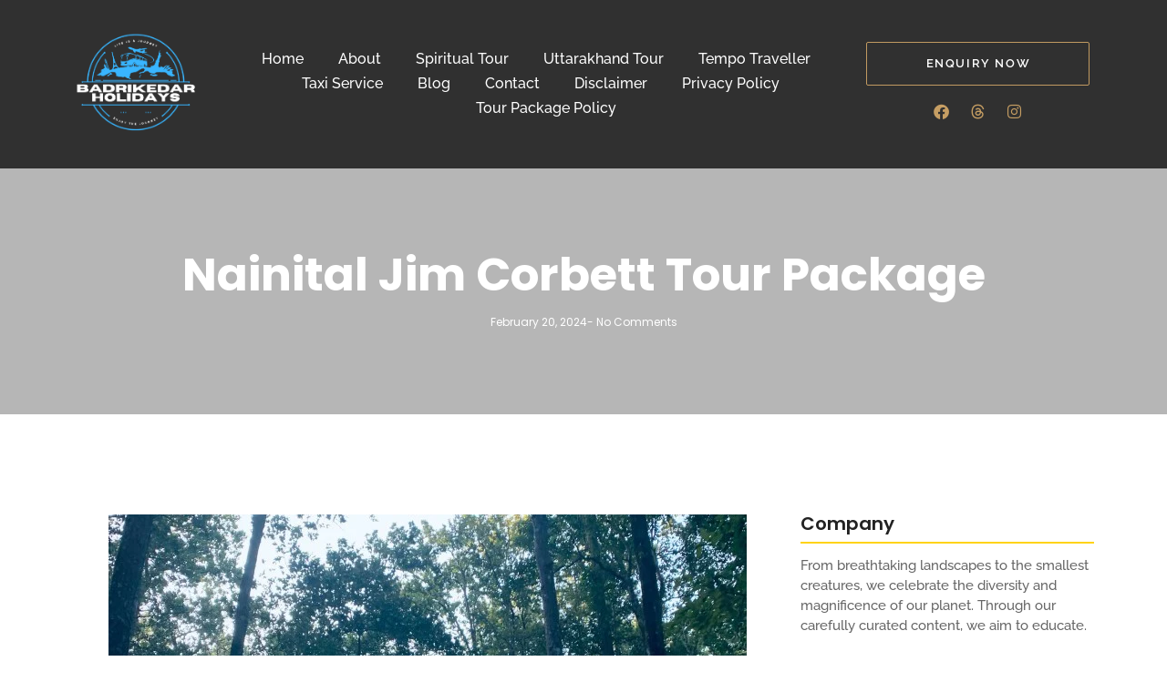

--- FILE ---
content_type: text/html; charset=UTF-8
request_url: https://badrikedarholidays.com/nainital-jim-corbett-tour-package/
body_size: 31396
content:
<!DOCTYPE html>
<html lang="en-US" prefix="og: https://ogp.me/ns#">
<head>
	<meta charset="UTF-8">
		
<!-- Search Engine Optimization by Rank Math - https://rankmath.com/ -->
<title>Nainital Jim Corbett Tour Package, National Park</title>
<meta name="description" content="Explore Nainital Jim Corbett Tour Package with Badri Kedar Holidays. Explore about Nainital Jim Corbett National Park. Book the tour at best price!!"/>
<meta name="robots" content="follow, index, max-snippet:-1, max-video-preview:-1, max-image-preview:large"/>
<link rel="canonical" href="https://badrikedarholidays.com/nainital-jim-corbett-tour-package/" />
<meta property="og:locale" content="en_US" />
<meta property="og:type" content="article" />
<meta property="og:title" content="Nainital Jim Corbett Tour Package, National Park" />
<meta property="og:description" content="Explore Nainital Jim Corbett Tour Package with Badri Kedar Holidays. Explore about Nainital Jim Corbett National Park. Book the tour at best price!!" />
<meta property="og:url" content="https://badrikedarholidays.com/nainital-jim-corbett-tour-package/" />
<meta property="og:site_name" content="Badri Kedar Hoidays" />
<meta property="article:tag" content="nanital jim corbett tour package" />
<meta property="article:section" content="Nainital Jim Corbett Tour Package" />
<meta property="og:updated_time" content="2024-03-22T04:30:24+00:00" />
<meta property="og:image" content="https://badrikedarholidays.com/wp-content/uploads/2024/02/nanital-jim-corbett-tour-package.jpg" />
<meta property="og:image:secure_url" content="https://badrikedarholidays.com/wp-content/uploads/2024/02/nanital-jim-corbett-tour-package.jpg" />
<meta property="og:image:width" content="700" />
<meta property="og:image:height" content="500" />
<meta property="og:image:alt" content="nanital jim corbett tour package" />
<meta property="og:image:type" content="image/jpeg" />
<meta property="article:published_time" content="2024-02-20T12:43:59+00:00" />
<meta property="article:modified_time" content="2024-03-22T04:30:24+00:00" />
<meta name="twitter:card" content="summary_large_image" />
<meta name="twitter:title" content="Nainital Jim Corbett Tour Package, National Park" />
<meta name="twitter:description" content="Explore Nainital Jim Corbett Tour Package with Badri Kedar Holidays. Explore about Nainital Jim Corbett National Park. Book the tour at best price!!" />
<meta name="twitter:image" content="https://badrikedarholidays.com/wp-content/uploads/2024/02/nanital-jim-corbett-tour-package.jpg" />
<meta name="twitter:label1" content="Written by" />
<meta name="twitter:data1" content="Anurag Kala" />
<meta name="twitter:label2" content="Time to read" />
<meta name="twitter:data2" content="7 minutes" />
<script type="application/ld+json" class="rank-math-schema">{"@context":"https://schema.org","@graph":[{"@type":["TravelAgency","Organization"],"@id":"https://badrikedarholidays.com/#organization","name":"Badri Kedar Hoidays","url":"https://badrikedarholidays.com","logo":{"@type":"ImageObject","@id":"https://badrikedarholidays.com/#logo","url":"https://badrikedarholidays.com/wp-content/uploads/2025/05/cropped-cropped-cropped-logo.png","contentUrl":"https://badrikedarholidays.com/wp-content/uploads/2025/05/cropped-cropped-cropped-logo.png","caption":"Badri Kedar Hoidays","inLanguage":"en-US","width":"512","height":"512"},"openingHours":["Monday,Tuesday,Wednesday,Thursday,Friday,Saturday,Sunday 09:00-17:00"],"image":{"@id":"https://badrikedarholidays.com/#logo"}},{"@type":"WebSite","@id":"https://badrikedarholidays.com/#website","url":"https://badrikedarholidays.com","name":"Badri Kedar Hoidays","publisher":{"@id":"https://badrikedarholidays.com/#organization"},"inLanguage":"en-US"},{"@type":"ImageObject","@id":"https://badrikedarholidays.com/wp-content/uploads/2024/02/nanital-jim-corbett-tour-package.jpg","url":"https://badrikedarholidays.com/wp-content/uploads/2024/02/nanital-jim-corbett-tour-package.jpg","width":"700","height":"500","caption":"nanital jim corbett tour package","inLanguage":"en-US"},{"@type":"BreadcrumbList","@id":"https://badrikedarholidays.com/nainital-jim-corbett-tour-package/#breadcrumb","itemListElement":[{"@type":"ListItem","position":"1","item":{"@id":"https://badrikedarholidays.com","name":"Home"}},{"@type":"ListItem","position":"2","item":{"@id":"https://badrikedarholidays.com/category/nainital-jim-corbett-tour-package/","name":"Nainital Jim Corbett Tour Package"}},{"@type":"ListItem","position":"3","item":{"@id":"https://badrikedarholidays.com/nainital-jim-corbett-tour-package/","name":"Nainital Jim Corbett Tour Package"}}]},{"@type":"WebPage","@id":"https://badrikedarholidays.com/nainital-jim-corbett-tour-package/#webpage","url":"https://badrikedarholidays.com/nainital-jim-corbett-tour-package/","name":"Nainital Jim Corbett Tour Package, National Park","datePublished":"2024-02-20T12:43:59+00:00","dateModified":"2024-03-22T04:30:24+00:00","isPartOf":{"@id":"https://badrikedarholidays.com/#website"},"primaryImageOfPage":{"@id":"https://badrikedarholidays.com/wp-content/uploads/2024/02/nanital-jim-corbett-tour-package.jpg"},"inLanguage":"en-US","breadcrumb":{"@id":"https://badrikedarholidays.com/nainital-jim-corbett-tour-package/#breadcrumb"}},{"@type":"Person","@id":"https://badrikedarholidays.com/author/infiniteweb/","name":"Anurag Kala","url":"https://badrikedarholidays.com/author/infiniteweb/","image":{"@type":"ImageObject","@id":"https://secure.gravatar.com/avatar/391d98d0691792f35bf543bbe0d80b399346145533af033cd4df4ca783e885dd?s=96&amp;d=mm&amp;r=g","url":"https://secure.gravatar.com/avatar/391d98d0691792f35bf543bbe0d80b399346145533af033cd4df4ca783e885dd?s=96&amp;d=mm&amp;r=g","caption":"Anurag Kala","inLanguage":"en-US"},"sameAs":["https://badrikedarholidays.com/"],"worksFor":{"@id":"https://badrikedarholidays.com/#organization"}},{"@type":"BlogPosting","headline":"Nainital Jim Corbett Tour Package, National Park","keywords":"Nainital Jim Corbett Tour Package","datePublished":"2024-02-20T12:43:59+00:00","dateModified":"2024-03-22T04:30:24+00:00","articleSection":"Nainital Jim Corbett Tour Package","author":{"@id":"https://badrikedarholidays.com/author/infiniteweb/","name":"Anurag Kala"},"publisher":{"@id":"https://badrikedarholidays.com/#organization"},"description":"Explore Nainital Jim Corbett Tour Package with Badri Kedar Holidays. Explore about Nainital Jim Corbett National Park. Book the tour at best price!!","name":"Nainital Jim Corbett Tour Package, National Park","@id":"https://badrikedarholidays.com/nainital-jim-corbett-tour-package/#richSnippet","isPartOf":{"@id":"https://badrikedarholidays.com/nainital-jim-corbett-tour-package/#webpage"},"image":{"@id":"https://badrikedarholidays.com/wp-content/uploads/2024/02/nanital-jim-corbett-tour-package.jpg"},"inLanguage":"en-US","mainEntityOfPage":{"@id":"https://badrikedarholidays.com/nainital-jim-corbett-tour-package/#webpage"}}]}</script>
<!-- /Rank Math WordPress SEO plugin -->

<link rel='dns-prefetch' href='//www.googletagmanager.com' />
<link rel="alternate" type="application/rss+xml" title="Badri Kedar Holidays &raquo; Feed" href="https://badrikedarholidays.com/feed/" />
<link rel="alternate" type="application/rss+xml" title="Badri Kedar Holidays &raquo; Comments Feed" href="https://badrikedarholidays.com/comments/feed/" />
<link rel="alternate" type="application/rss+xml" title="Badri Kedar Holidays &raquo; Nainital Jim Corbett Tour Package Comments Feed" href="https://badrikedarholidays.com/nainital-jim-corbett-tour-package/feed/" />
<link rel="alternate" title="oEmbed (JSON)" type="application/json+oembed" href="https://badrikedarholidays.com/wp-json/oembed/1.0/embed?url=https%3A%2F%2Fbadrikedarholidays.com%2Fnainital-jim-corbett-tour-package%2F" />
<link rel="alternate" title="oEmbed (XML)" type="text/xml+oembed" href="https://badrikedarholidays.com/wp-json/oembed/1.0/embed?url=https%3A%2F%2Fbadrikedarholidays.com%2Fnainital-jim-corbett-tour-package%2F&#038;format=xml" />
<style id='wp-img-auto-sizes-contain-inline-css' type='text/css'>
img:is([sizes=auto i],[sizes^="auto," i]){contain-intrinsic-size:3000px 1500px}
/*# sourceURL=wp-img-auto-sizes-contain-inline-css */
</style>
<style id='wp-emoji-styles-inline-css' type='text/css'>

	img.wp-smiley, img.emoji {
		display: inline !important;
		border: none !important;
		box-shadow: none !important;
		height: 1em !important;
		width: 1em !important;
		margin: 0 0.07em !important;
		vertical-align: -0.1em !important;
		background: none !important;
		padding: 0 !important;
	}
/*# sourceURL=wp-emoji-styles-inline-css */
</style>
<link rel='stylesheet' id='wp-block-library-css' href='https://badrikedarholidays.com/wp-includes/css/dist/block-library/style.min.css?ver=6.9' type='text/css' media='all' />
<style id='wp-block-heading-inline-css' type='text/css'>
h1:where(.wp-block-heading).has-background,h2:where(.wp-block-heading).has-background,h3:where(.wp-block-heading).has-background,h4:where(.wp-block-heading).has-background,h5:where(.wp-block-heading).has-background,h6:where(.wp-block-heading).has-background{padding:1.25em 2.375em}h1.has-text-align-left[style*=writing-mode]:where([style*=vertical-lr]),h1.has-text-align-right[style*=writing-mode]:where([style*=vertical-rl]),h2.has-text-align-left[style*=writing-mode]:where([style*=vertical-lr]),h2.has-text-align-right[style*=writing-mode]:where([style*=vertical-rl]),h3.has-text-align-left[style*=writing-mode]:where([style*=vertical-lr]),h3.has-text-align-right[style*=writing-mode]:where([style*=vertical-rl]),h4.has-text-align-left[style*=writing-mode]:where([style*=vertical-lr]),h4.has-text-align-right[style*=writing-mode]:where([style*=vertical-rl]),h5.has-text-align-left[style*=writing-mode]:where([style*=vertical-lr]),h5.has-text-align-right[style*=writing-mode]:where([style*=vertical-rl]),h6.has-text-align-left[style*=writing-mode]:where([style*=vertical-lr]),h6.has-text-align-right[style*=writing-mode]:where([style*=vertical-rl]){rotate:180deg}
/*# sourceURL=https://badrikedarholidays.com/wp-includes/blocks/heading/style.min.css */
</style>
<style id='wp-block-list-inline-css' type='text/css'>
ol,ul{box-sizing:border-box}:root :where(.wp-block-list.has-background){padding:1.25em 2.375em}
/*# sourceURL=https://badrikedarholidays.com/wp-includes/blocks/list/style.min.css */
</style>
<style id='wp-block-paragraph-inline-css' type='text/css'>
.is-small-text{font-size:.875em}.is-regular-text{font-size:1em}.is-large-text{font-size:2.25em}.is-larger-text{font-size:3em}.has-drop-cap:not(:focus):first-letter{float:left;font-size:8.4em;font-style:normal;font-weight:100;line-height:.68;margin:.05em .1em 0 0;text-transform:uppercase}body.rtl .has-drop-cap:not(:focus):first-letter{float:none;margin-left:.1em}p.has-drop-cap.has-background{overflow:hidden}:root :where(p.has-background){padding:1.25em 2.375em}:where(p.has-text-color:not(.has-link-color)) a{color:inherit}p.has-text-align-left[style*="writing-mode:vertical-lr"],p.has-text-align-right[style*="writing-mode:vertical-rl"]{rotate:180deg}
/*# sourceURL=https://badrikedarholidays.com/wp-includes/blocks/paragraph/style.min.css */
</style>
<style id='global-styles-inline-css' type='text/css'>
:root{--wp--preset--aspect-ratio--square: 1;--wp--preset--aspect-ratio--4-3: 4/3;--wp--preset--aspect-ratio--3-4: 3/4;--wp--preset--aspect-ratio--3-2: 3/2;--wp--preset--aspect-ratio--2-3: 2/3;--wp--preset--aspect-ratio--16-9: 16/9;--wp--preset--aspect-ratio--9-16: 9/16;--wp--preset--color--black: #000000;--wp--preset--color--cyan-bluish-gray: #abb8c3;--wp--preset--color--white: #ffffff;--wp--preset--color--pale-pink: #f78da7;--wp--preset--color--vivid-red: #cf2e2e;--wp--preset--color--luminous-vivid-orange: #ff6900;--wp--preset--color--luminous-vivid-amber: #fcb900;--wp--preset--color--light-green-cyan: #7bdcb5;--wp--preset--color--vivid-green-cyan: #00d084;--wp--preset--color--pale-cyan-blue: #8ed1fc;--wp--preset--color--vivid-cyan-blue: #0693e3;--wp--preset--color--vivid-purple: #9b51e0;--wp--preset--gradient--vivid-cyan-blue-to-vivid-purple: linear-gradient(135deg,rgb(6,147,227) 0%,rgb(155,81,224) 100%);--wp--preset--gradient--light-green-cyan-to-vivid-green-cyan: linear-gradient(135deg,rgb(122,220,180) 0%,rgb(0,208,130) 100%);--wp--preset--gradient--luminous-vivid-amber-to-luminous-vivid-orange: linear-gradient(135deg,rgb(252,185,0) 0%,rgb(255,105,0) 100%);--wp--preset--gradient--luminous-vivid-orange-to-vivid-red: linear-gradient(135deg,rgb(255,105,0) 0%,rgb(207,46,46) 100%);--wp--preset--gradient--very-light-gray-to-cyan-bluish-gray: linear-gradient(135deg,rgb(238,238,238) 0%,rgb(169,184,195) 100%);--wp--preset--gradient--cool-to-warm-spectrum: linear-gradient(135deg,rgb(74,234,220) 0%,rgb(151,120,209) 20%,rgb(207,42,186) 40%,rgb(238,44,130) 60%,rgb(251,105,98) 80%,rgb(254,248,76) 100%);--wp--preset--gradient--blush-light-purple: linear-gradient(135deg,rgb(255,206,236) 0%,rgb(152,150,240) 100%);--wp--preset--gradient--blush-bordeaux: linear-gradient(135deg,rgb(254,205,165) 0%,rgb(254,45,45) 50%,rgb(107,0,62) 100%);--wp--preset--gradient--luminous-dusk: linear-gradient(135deg,rgb(255,203,112) 0%,rgb(199,81,192) 50%,rgb(65,88,208) 100%);--wp--preset--gradient--pale-ocean: linear-gradient(135deg,rgb(255,245,203) 0%,rgb(182,227,212) 50%,rgb(51,167,181) 100%);--wp--preset--gradient--electric-grass: linear-gradient(135deg,rgb(202,248,128) 0%,rgb(113,206,126) 100%);--wp--preset--gradient--midnight: linear-gradient(135deg,rgb(2,3,129) 0%,rgb(40,116,252) 100%);--wp--preset--font-size--small: 13px;--wp--preset--font-size--medium: 20px;--wp--preset--font-size--large: 36px;--wp--preset--font-size--x-large: 42px;--wp--preset--spacing--20: 0.44rem;--wp--preset--spacing--30: 0.67rem;--wp--preset--spacing--40: 1rem;--wp--preset--spacing--50: 1.5rem;--wp--preset--spacing--60: 2.25rem;--wp--preset--spacing--70: 3.38rem;--wp--preset--spacing--80: 5.06rem;--wp--preset--shadow--natural: 6px 6px 9px rgba(0, 0, 0, 0.2);--wp--preset--shadow--deep: 12px 12px 50px rgba(0, 0, 0, 0.4);--wp--preset--shadow--sharp: 6px 6px 0px rgba(0, 0, 0, 0.2);--wp--preset--shadow--outlined: 6px 6px 0px -3px rgb(255, 255, 255), 6px 6px rgb(0, 0, 0);--wp--preset--shadow--crisp: 6px 6px 0px rgb(0, 0, 0);}:where(.is-layout-flex){gap: 0.5em;}:where(.is-layout-grid){gap: 0.5em;}body .is-layout-flex{display: flex;}.is-layout-flex{flex-wrap: wrap;align-items: center;}.is-layout-flex > :is(*, div){margin: 0;}body .is-layout-grid{display: grid;}.is-layout-grid > :is(*, div){margin: 0;}:where(.wp-block-columns.is-layout-flex){gap: 2em;}:where(.wp-block-columns.is-layout-grid){gap: 2em;}:where(.wp-block-post-template.is-layout-flex){gap: 1.25em;}:where(.wp-block-post-template.is-layout-grid){gap: 1.25em;}.has-black-color{color: var(--wp--preset--color--black) !important;}.has-cyan-bluish-gray-color{color: var(--wp--preset--color--cyan-bluish-gray) !important;}.has-white-color{color: var(--wp--preset--color--white) !important;}.has-pale-pink-color{color: var(--wp--preset--color--pale-pink) !important;}.has-vivid-red-color{color: var(--wp--preset--color--vivid-red) !important;}.has-luminous-vivid-orange-color{color: var(--wp--preset--color--luminous-vivid-orange) !important;}.has-luminous-vivid-amber-color{color: var(--wp--preset--color--luminous-vivid-amber) !important;}.has-light-green-cyan-color{color: var(--wp--preset--color--light-green-cyan) !important;}.has-vivid-green-cyan-color{color: var(--wp--preset--color--vivid-green-cyan) !important;}.has-pale-cyan-blue-color{color: var(--wp--preset--color--pale-cyan-blue) !important;}.has-vivid-cyan-blue-color{color: var(--wp--preset--color--vivid-cyan-blue) !important;}.has-vivid-purple-color{color: var(--wp--preset--color--vivid-purple) !important;}.has-black-background-color{background-color: var(--wp--preset--color--black) !important;}.has-cyan-bluish-gray-background-color{background-color: var(--wp--preset--color--cyan-bluish-gray) !important;}.has-white-background-color{background-color: var(--wp--preset--color--white) !important;}.has-pale-pink-background-color{background-color: var(--wp--preset--color--pale-pink) !important;}.has-vivid-red-background-color{background-color: var(--wp--preset--color--vivid-red) !important;}.has-luminous-vivid-orange-background-color{background-color: var(--wp--preset--color--luminous-vivid-orange) !important;}.has-luminous-vivid-amber-background-color{background-color: var(--wp--preset--color--luminous-vivid-amber) !important;}.has-light-green-cyan-background-color{background-color: var(--wp--preset--color--light-green-cyan) !important;}.has-vivid-green-cyan-background-color{background-color: var(--wp--preset--color--vivid-green-cyan) !important;}.has-pale-cyan-blue-background-color{background-color: var(--wp--preset--color--pale-cyan-blue) !important;}.has-vivid-cyan-blue-background-color{background-color: var(--wp--preset--color--vivid-cyan-blue) !important;}.has-vivid-purple-background-color{background-color: var(--wp--preset--color--vivid-purple) !important;}.has-black-border-color{border-color: var(--wp--preset--color--black) !important;}.has-cyan-bluish-gray-border-color{border-color: var(--wp--preset--color--cyan-bluish-gray) !important;}.has-white-border-color{border-color: var(--wp--preset--color--white) !important;}.has-pale-pink-border-color{border-color: var(--wp--preset--color--pale-pink) !important;}.has-vivid-red-border-color{border-color: var(--wp--preset--color--vivid-red) !important;}.has-luminous-vivid-orange-border-color{border-color: var(--wp--preset--color--luminous-vivid-orange) !important;}.has-luminous-vivid-amber-border-color{border-color: var(--wp--preset--color--luminous-vivid-amber) !important;}.has-light-green-cyan-border-color{border-color: var(--wp--preset--color--light-green-cyan) !important;}.has-vivid-green-cyan-border-color{border-color: var(--wp--preset--color--vivid-green-cyan) !important;}.has-pale-cyan-blue-border-color{border-color: var(--wp--preset--color--pale-cyan-blue) !important;}.has-vivid-cyan-blue-border-color{border-color: var(--wp--preset--color--vivid-cyan-blue) !important;}.has-vivid-purple-border-color{border-color: var(--wp--preset--color--vivid-purple) !important;}.has-vivid-cyan-blue-to-vivid-purple-gradient-background{background: var(--wp--preset--gradient--vivid-cyan-blue-to-vivid-purple) !important;}.has-light-green-cyan-to-vivid-green-cyan-gradient-background{background: var(--wp--preset--gradient--light-green-cyan-to-vivid-green-cyan) !important;}.has-luminous-vivid-amber-to-luminous-vivid-orange-gradient-background{background: var(--wp--preset--gradient--luminous-vivid-amber-to-luminous-vivid-orange) !important;}.has-luminous-vivid-orange-to-vivid-red-gradient-background{background: var(--wp--preset--gradient--luminous-vivid-orange-to-vivid-red) !important;}.has-very-light-gray-to-cyan-bluish-gray-gradient-background{background: var(--wp--preset--gradient--very-light-gray-to-cyan-bluish-gray) !important;}.has-cool-to-warm-spectrum-gradient-background{background: var(--wp--preset--gradient--cool-to-warm-spectrum) !important;}.has-blush-light-purple-gradient-background{background: var(--wp--preset--gradient--blush-light-purple) !important;}.has-blush-bordeaux-gradient-background{background: var(--wp--preset--gradient--blush-bordeaux) !important;}.has-luminous-dusk-gradient-background{background: var(--wp--preset--gradient--luminous-dusk) !important;}.has-pale-ocean-gradient-background{background: var(--wp--preset--gradient--pale-ocean) !important;}.has-electric-grass-gradient-background{background: var(--wp--preset--gradient--electric-grass) !important;}.has-midnight-gradient-background{background: var(--wp--preset--gradient--midnight) !important;}.has-small-font-size{font-size: var(--wp--preset--font-size--small) !important;}.has-medium-font-size{font-size: var(--wp--preset--font-size--medium) !important;}.has-large-font-size{font-size: var(--wp--preset--font-size--large) !important;}.has-x-large-font-size{font-size: var(--wp--preset--font-size--x-large) !important;}
/*# sourceURL=global-styles-inline-css */
</style>

<style id='classic-theme-styles-inline-css' type='text/css'>
/*! This file is auto-generated */
.wp-block-button__link{color:#fff;background-color:#32373c;border-radius:9999px;box-shadow:none;text-decoration:none;padding:calc(.667em + 2px) calc(1.333em + 2px);font-size:1.125em}.wp-block-file__button{background:#32373c;color:#fff;text-decoration:none}
/*# sourceURL=/wp-includes/css/classic-themes.min.css */
</style>
<link rel='stylesheet' id='nta-css-popup-css' href='https://badrikedarholidays.com/wp-content/plugins/wp-whatsapp/assets/dist/css/style.css?ver=6.9' type='text/css' media='all' />
<link rel='stylesheet' id='contact-form-7-css' href='https://badrikedarholidays.com/wp-content/plugins/contact-form-7/includes/css/styles.css?ver=6.1.1' type='text/css' media='all' />
<link rel='stylesheet' id='embedpress-style-css' href='https://badrikedarholidays.com/wp-content/plugins/embedpress/assets/css/embedpress.css?ver=4.3.0' type='text/css' media='all' />
<link rel='stylesheet' id='ez-toc-css' href='https://badrikedarholidays.com/wp-content/plugins/easy-table-of-contents/assets/css/screen.min.css?ver=2.0.75' type='text/css' media='all' />
<style id='ez-toc-inline-css' type='text/css'>
div#ez-toc-container .ez-toc-title {font-size: 120%;}div#ez-toc-container .ez-toc-title {font-weight: 500;}div#ez-toc-container ul li , div#ez-toc-container ul li a {font-size: 95%;}div#ez-toc-container ul li , div#ez-toc-container ul li a {font-weight: 500;}div#ez-toc-container nav ul ul li {font-size: 90%;}
.ez-toc-container-direction {direction: ltr;}.ez-toc-counter ul{counter-reset: item ;}.ez-toc-counter nav ul li a::before {content: counters(item, '.', decimal) '. ';display: inline-block;counter-increment: item;flex-grow: 0;flex-shrink: 0;margin-right: .2em; float: left; }.ez-toc-widget-direction {direction: ltr;}.ez-toc-widget-container ul{counter-reset: item ;}.ez-toc-widget-container nav ul li a::before {content: counters(item, '.', decimal) '. ';display: inline-block;counter-increment: item;flex-grow: 0;flex-shrink: 0;margin-right: .2em; float: left; }
/*# sourceURL=ez-toc-inline-css */
</style>
<link rel='stylesheet' id='elementor-frontend-css' href='https://badrikedarholidays.com/wp-content/uploads/elementor/css/custom-frontend.min.css?ver=1754990700' type='text/css' media='all' />
<link rel='stylesheet' id='widget-social-icons-css' href='https://badrikedarholidays.com/wp-content/plugins/elementor/assets/css/widget-social-icons.min.css?ver=3.31.2' type='text/css' media='all' />
<link rel='stylesheet' id='e-apple-webkit-css' href='https://badrikedarholidays.com/wp-content/uploads/elementor/css/custom-apple-webkit.min.css?ver=1754990700' type='text/css' media='all' />
<link rel='stylesheet' id='elementor-post-275-css' href='https://badrikedarholidays.com/wp-content/uploads/elementor/css/post-275.css?ver=1754990701' type='text/css' media='all' />
<link rel='stylesheet' id='widget-heading-css' href='https://badrikedarholidays.com/wp-content/plugins/elementor/assets/css/widget-heading.min.css?ver=3.31.2' type='text/css' media='all' />
<link rel='stylesheet' id='widget-divider-css' href='https://badrikedarholidays.com/wp-content/plugins/elementor/assets/css/widget-divider.min.css?ver=3.31.2' type='text/css' media='all' />
<link rel='stylesheet' id='widget-icon-list-css' href='https://badrikedarholidays.com/wp-content/uploads/elementor/css/custom-widget-icon-list.min.css?ver=1754990700' type='text/css' media='all' />
<link rel='stylesheet' id='elementor-post-281-css' href='https://badrikedarholidays.com/wp-content/uploads/elementor/css/post-281.css?ver=1767552393' type='text/css' media='all' />
<link rel='stylesheet' id='elementor-post-714-css' href='https://badrikedarholidays.com/wp-content/uploads/elementor/css/post-714.css?ver=1754992237' type='text/css' media='all' />
<link rel='stylesheet' id='grw-public-main-css-css' href='https://badrikedarholidays.com/wp-content/plugins/widget-google-reviews/assets/css/public-main.css?ver=6.3' type='text/css' media='all' />
<link rel='stylesheet' id='royal-elementor-kit-style-css' href='https://badrikedarholidays.com/wp-content/themes/royal-elementor-kit/style.css?ver=1.0' type='text/css' media='all' />
<link rel='stylesheet' id='tablepress-default-css' href='https://badrikedarholidays.com/wp-content/plugins/tablepress/css/build/default.css?ver=3.1.3' type='text/css' media='all' />
<link rel='stylesheet' id='dashicons-css' href='https://badrikedarholidays.com/wp-includes/css/dashicons.min.css?ver=6.9' type='text/css' media='all' />
<link rel='stylesheet' id='eael-general-css' href='https://badrikedarholidays.com/wp-content/plugins/essential-addons-for-elementor-lite/assets/front-end/css/view/general.min.css?ver=6.2.2' type='text/css' media='all' />
<link rel='stylesheet' id='wpr-link-animations-css-css' href='https://badrikedarholidays.com/wp-content/plugins/royal-elementor-addons/assets/css/lib/animations/wpr-link-animations.min.css?ver=1.7.1030' type='text/css' media='all' />
<link rel='stylesheet' id='wpr-button-animations-css-css' href='https://badrikedarholidays.com/wp-content/plugins/royal-elementor-addons/assets/css/lib/animations/button-animations.min.css?ver=1.7.1030' type='text/css' media='all' />
<link rel='stylesheet' id='wpr-text-animations-css-css' href='https://badrikedarholidays.com/wp-content/plugins/royal-elementor-addons/assets/css/lib/animations/text-animations.min.css?ver=1.7.1030' type='text/css' media='all' />
<link rel='stylesheet' id='wpr-addons-css-css' href='https://badrikedarholidays.com/wp-content/plugins/royal-elementor-addons/assets/css/frontend.min.css?ver=1.7.1030' type='text/css' media='all' />
<link rel='stylesheet' id='font-awesome-5-all-css' href='https://badrikedarholidays.com/wp-content/plugins/elementor/assets/lib/font-awesome/css/all.min.css?ver=6.2.2' type='text/css' media='all' />
<link rel='stylesheet' id='elementor-gf-local-raleway-css' href='https://badrikedarholidays.com/wp-content/uploads/elementor/google-fonts/css/raleway.css?ver=1744991147' type='text/css' media='all' />
<link rel='stylesheet' id='elementor-gf-local-playfairdisplay-css' href='https://badrikedarholidays.com/wp-content/uploads/elementor/google-fonts/css/playfairdisplay.css?ver=1744991158' type='text/css' media='all' />
<link rel='stylesheet' id='elementor-gf-local-lato-css' href='https://badrikedarholidays.com/wp-content/uploads/elementor/google-fonts/css/lato.css?ver=1744991163' type='text/css' media='all' />
<link rel='stylesheet' id='elementor-gf-local-poppins-css' href='https://badrikedarholidays.com/wp-content/uploads/elementor/google-fonts/css/poppins.css?ver=1744991173' type='text/css' media='all' />
<link rel='stylesheet' id='elementor-icons-shared-0-css' href='https://badrikedarholidays.com/wp-content/plugins/elementor/assets/lib/font-awesome/css/fontawesome.min.css?ver=5.15.3' type='text/css' media='all' />
<link rel='stylesheet' id='elementor-icons-fa-brands-css' href='https://badrikedarholidays.com/wp-content/plugins/elementor/assets/lib/font-awesome/css/brands.min.css?ver=5.15.3' type='text/css' media='all' />
<link rel='stylesheet' id='elementor-icons-fa-solid-css' href='https://badrikedarholidays.com/wp-content/plugins/elementor/assets/lib/font-awesome/css/solid.min.css?ver=5.15.3' type='text/css' media='all' />
<script type="text/javascript" data-cfasync="false" src="https://badrikedarholidays.com/wp-includes/js/jquery/jquery.min.js?ver=3.7.1" id="jquery-core-js"></script>
<script type="text/javascript" data-cfasync="false" src="https://badrikedarholidays.com/wp-includes/js/jquery/jquery-migrate.min.js?ver=3.4.1" id="jquery-migrate-js"></script>
<script type="text/javascript" defer="defer" src="https://badrikedarholidays.com/wp-content/plugins/widget-google-reviews/assets/js/public-main.js?ver=6.3" id="grw-public-main-js-js"></script>

<!-- Google tag (gtag.js) snippet added by Site Kit -->
<!-- Google Analytics snippet added by Site Kit -->
<script type="text/javascript" src="https://www.googletagmanager.com/gtag/js?id=GT-5NP53M9" id="google_gtagjs-js" async></script>
<script type="text/javascript" id="google_gtagjs-js-after">
/* <![CDATA[ */
window.dataLayer = window.dataLayer || [];function gtag(){dataLayer.push(arguments);}
gtag("set","linker",{"domains":["badrikedarholidays.com"]});
gtag("js", new Date());
gtag("set", "developer_id.dZTNiMT", true);
gtag("config", "GT-5NP53M9");
 window._googlesitekit = window._googlesitekit || {}; window._googlesitekit.throttledEvents = []; window._googlesitekit.gtagEvent = (name, data) => { var key = JSON.stringify( { name, data } ); if ( !! window._googlesitekit.throttledEvents[ key ] ) { return; } window._googlesitekit.throttledEvents[ key ] = true; setTimeout( () => { delete window._googlesitekit.throttledEvents[ key ]; }, 5 ); gtag( "event", name, { ...data, event_source: "site-kit" } ); }; 
//# sourceURL=google_gtagjs-js-after
/* ]]> */
</script>
<link rel="https://api.w.org/" href="https://badrikedarholidays.com/wp-json/" /><link rel="alternate" title="JSON" type="application/json" href="https://badrikedarholidays.com/wp-json/wp/v2/posts/3886" /><link rel="EditURI" type="application/rsd+xml" title="RSD" href="https://badrikedarholidays.com/xmlrpc.php?rsd" />
<meta name="generator" content="WordPress 6.9" />
<link rel='shortlink' href='https://badrikedarholidays.com/?p=3886' />
<meta name="generator" content="Site Kit by Google 1.170.0" /><!-- Google tag (gtag.js) -->
<script async src="https://www.googletagmanager.com/gtag/js?id=G-E5XFWMLFME"></script>
<script>
  window.dataLayer = window.dataLayer || [];
  function gtag(){dataLayer.push(arguments);}
  gtag('js', new Date());

  gtag('config', 'G-E5XFWMLFME');
</script>

<meta name="google-site-verification" content="M4coOCWj3hIRO-3OQr2Itkn2TLE6hgwKs_7W_HKV08c" />

<!-- Google Tag Manager -->
<script>(function(w,d,s,l,i){w[l]=w[l]||[];w[l].push({'gtm.start':
new Date().getTime(),event:'gtm.js'});var f=d.getElementsByTagName(s)[0],
j=d.createElement(s),dl=l!='dataLayer'?'&l='+l:'';j.async=true;j.src=
'https://www.googletagmanager.com/gtm.js?id='+i+dl;f.parentNode.insertBefore(j,f);
})(window,document,'script','dataLayer','GTM-NZKSDGRQ');</script>
<!-- End Google Tag Manager --><meta name="generator" content="Elementor 3.31.2; features: additional_custom_breakpoints; settings: css_print_method-external, google_font-enabled, font_display-swap">
			<style>
				.e-con.e-parent:nth-of-type(n+4):not(.e-lazyloaded):not(.e-no-lazyload),
				.e-con.e-parent:nth-of-type(n+4):not(.e-lazyloaded):not(.e-no-lazyload) * {
					background-image: none !important;
				}
				@media screen and (max-height: 1024px) {
					.e-con.e-parent:nth-of-type(n+3):not(.e-lazyloaded):not(.e-no-lazyload),
					.e-con.e-parent:nth-of-type(n+3):not(.e-lazyloaded):not(.e-no-lazyload) * {
						background-image: none !important;
					}
				}
				@media screen and (max-height: 640px) {
					.e-con.e-parent:nth-of-type(n+2):not(.e-lazyloaded):not(.e-no-lazyload),
					.e-con.e-parent:nth-of-type(n+2):not(.e-lazyloaded):not(.e-no-lazyload) * {
						background-image: none !important;
					}
				}
			</style>
			<script type="text/javascript" id="google_gtagjs" src="https://www.googletagmanager.com/gtag/js?id=G-WBN7B1GKRJ" async="async"></script>
<script type="text/javascript" id="google_gtagjs-inline">
/* <![CDATA[ */
window.dataLayer = window.dataLayer || [];function gtag(){dataLayer.push(arguments);}gtag('js', new Date());gtag('config', 'G-WBN7B1GKRJ', {} );
/* ]]> */
</script>
<link rel="icon" href="https://badrikedarholidays.com/wp-content/uploads/2025/05/cropped-cropped-cropped-logo-32x32.png" sizes="32x32" />
<link rel="icon" href="https://badrikedarholidays.com/wp-content/uploads/2025/05/cropped-cropped-cropped-logo-192x192.png" sizes="192x192" />
<link rel="apple-touch-icon" href="https://badrikedarholidays.com/wp-content/uploads/2025/05/cropped-cropped-cropped-logo-180x180.png" />
<meta name="msapplication-TileImage" content="https://badrikedarholidays.com/wp-content/uploads/2025/05/cropped-cropped-cropped-logo-270x270.png" />
<style id="wpr_lightbox_styles">
				.lg-backdrop {
					background-color: rgba(0,0,0,0.6) !important;
				}
				.lg-toolbar,
				.lg-dropdown {
					background-color: rgba(0,0,0,0.8) !important;
				}
				.lg-dropdown:after {
					border-bottom-color: rgba(0,0,0,0.8) !important;
				}
				.lg-sub-html {
					background-color: rgba(0,0,0,0.8) !important;
				}
				.lg-thumb-outer,
				.lg-progress-bar {
					background-color: #444444 !important;
				}
				.lg-progress {
					background-color: #a90707 !important;
				}
				.lg-icon {
					color: #efefef !important;
					font-size: 20px !important;
				}
				.lg-icon.lg-toogle-thumb {
					font-size: 24px !important;
				}
				.lg-icon:hover,
				.lg-dropdown-text:hover {
					color: #ffffff !important;
				}
				.lg-sub-html,
				.lg-dropdown-text {
					color: #efefef !important;
					font-size: 14px !important;
				}
				#lg-counter {
					color: #efefef !important;
					font-size: 14px !important;
				}
				.lg-prev,
				.lg-next {
					font-size: 35px !important;
				}

				/* Defaults */
				.lg-icon {
				background-color: transparent !important;
				}

				#lg-counter {
				opacity: 0.9;
				}

				.lg-thumb-outer {
				padding: 0 10px;
				}

				.lg-thumb-item {
				border-radius: 0 !important;
				border: none !important;
				opacity: 0.5;
				}

				.lg-thumb-item.active {
					opacity: 1;
				}
	         </style>	<meta name="viewport" content="width=device-width, initial-scale=1.0, viewport-fit=cover" /><link rel='stylesheet' id='wpr-lightgallery-css-css' href='https://badrikedarholidays.com/wp-content/plugins/royal-elementor-addons/assets/css/lib/lightgallery/lightgallery.min.css?ver=1.7.1030' type='text/css' media='all' />
<link rel='stylesheet' id='wpr-animations-css-css' href='https://badrikedarholidays.com/wp-content/plugins/royal-elementor-addons/assets/css/lib/animations/wpr-animations.min.css?ver=1.7.1030' type='text/css' media='all' />
<link rel='stylesheet' id='wpr-loading-animations-css-css' href='https://badrikedarholidays.com/wp-content/plugins/royal-elementor-addons/assets/css/lib/animations/loading-animations.min.css?ver=1.7.1030' type='text/css' media='all' />
<link rel='stylesheet' id='elementor-icons-css' href='https://badrikedarholidays.com/wp-content/plugins/elementor/assets/lib/eicons/css/elementor-icons.min.css?ver=5.43.0' type='text/css' media='all' />
<link rel='stylesheet' id='elementor-post-103-css' href='https://badrikedarholidays.com/wp-content/uploads/elementor/css/post-103.css?ver=1754990701' type='text/css' media='all' />
<link rel='stylesheet' id='elementor-gf-local-roboto-css' href='https://badrikedarholidays.com/wp-content/uploads/elementor/google-fonts/css/roboto.css?ver=1744991241' type='text/css' media='all' />
<link rel='stylesheet' id='elementor-gf-local-robotoslab-css' href='https://badrikedarholidays.com/wp-content/uploads/elementor/google-fonts/css/robotoslab.css?ver=1744991255' type='text/css' media='all' />
</head>

<body class="wp-singular post-template-default single single-post postid-3886 single-format-standard wp-custom-logo wp-embed-responsive wp-theme-royal-elementor-kit elementor-default elementor-template-canvas elementor-kit-103">
			<div data-elementor-type="wp-post" data-elementor-id="275" class="elementor elementor-275">
						<section class="elementor-section elementor-top-section elementor-element elementor-element-2403b50a elementor-section-boxed elementor-section-height-default elementor-section-height-default wpr-particle-no wpr-jarallax-no wpr-parallax-no wpr-sticky-section-no" data-id="2403b50a" data-element_type="section" data-settings="{&quot;background_background&quot;:&quot;classic&quot;}">
						<div class="elementor-container elementor-column-gap-default">
					<div class="elementor-column elementor-col-33 elementor-top-column elementor-element elementor-element-7a6d2541" data-id="7a6d2541" data-element_type="column">
			<div class="elementor-widget-wrap elementor-element-populated">
						<div class="elementor-element elementor-element-cd4613 elementor-widget-laptop__width-initial wpr-logo-position-center elementor-widget elementor-widget-wpr-logo" data-id="cd4613" data-element_type="widget" data-widget_type="wpr-logo.default">
				<div class="elementor-widget-container">
								
			<div class="wpr-logo elementor-clearfix">

								<picture class="wpr-logo-image">
					
										<source srcset="https://badrikedarholidays.com/wp-content/uploads/2023/08/bkh-logo-e1746528240984.png 1x, https://badrikedarholidays.com/wp-content/uploads/2023/08/bkh-logo-e1746528240984.png 2x">	
										
					<img src="https://badrikedarholidays.com/wp-content/uploads/2023/08/bkh-logo-e1746528240984.png" alt="Badrikedar Holidays">

											<a class="wpr-logo-url" rel="home" aria-label="Badrikedar Holidays" href="https://badrikedarholidays.com/"></a>
									</picture>
				
				
									<a class="wpr-logo-url" rel="home" aria-label="Badrikedar Holidays" href="https://badrikedarholidays.com/"></a>
				
			</div>
				
						</div>
				</div>
					</div>
		</div>
				<div class="elementor-column elementor-col-33 elementor-top-column elementor-element elementor-element-2b4025ba" data-id="2b4025ba" data-element_type="column">
			<div class="elementor-widget-wrap elementor-element-populated">
						<div class="elementor-element elementor-element-1ee0aeaf wpr-main-menu-align-center wpr-main-menu-align--tabletright wpr-mobile-toggle-v4 wpr-main-menu-align--laptopleft wpr-pointer-underline wpr-pointer-line-fx wpr-pointer-fx-fade wpr-sub-icon-caret-down wpr-sub-menu-fx-fade wpr-nav-menu-bp-mobile wpr-mobile-menu-full-width wpr-mobile-menu-item-align-center wpr-sub-divider-yes elementor-widget elementor-widget-wpr-nav-menu" data-id="1ee0aeaf" data-element_type="widget" data-settings="{&quot;menu_layout&quot;:&quot;horizontal&quot;}" data-widget_type="wpr-nav-menu.default">
				<div class="elementor-widget-container">
					<nav class="wpr-nav-menu-container wpr-nav-menu-horizontal" data-trigger="hover"><ul id="menu-1-1ee0aeaf" class="wpr-nav-menu"><li class="menu-item menu-item-type-post_type menu-item-object-page menu-item-home menu-item-2073"><a href="https://badrikedarholidays.com/" class="wpr-menu-item wpr-pointer-item">Home</a></li>
<li class="menu-item menu-item-type-post_type menu-item-object-page menu-item-2072"><a href="https://badrikedarholidays.com/about/" class="wpr-menu-item wpr-pointer-item">About</a></li>
<li class="menu-item menu-item-type-post_type menu-item-object-page menu-item-4843"><a href="https://badrikedarholidays.com/spiritual-tour-and-religious-tour/" class="wpr-menu-item wpr-pointer-item">Spiritual Tour</a></li>
<li class="menu-item menu-item-type-post_type menu-item-object-page menu-item-4905"><a href="https://badrikedarholidays.com/uttarakhand-tour/" class="wpr-menu-item wpr-pointer-item">Uttarakhand Tour</a></li>
<li class="menu-item menu-item-type-post_type menu-item-object-page menu-item-5101"><a href="https://badrikedarholidays.com/tempo-traveller/" class="wpr-menu-item wpr-pointer-item">Tempo Traveller</a></li>
<li class="menu-item menu-item-type-post_type menu-item-object-page menu-item-5378"><a href="https://badrikedarholidays.com/taxi-service/" class="wpr-menu-item wpr-pointer-item">Taxi Service</a></li>
<li class="menu-item menu-item-type-post_type menu-item-object-page current_page_parent menu-item-2076"><a href="https://badrikedarholidays.com/blog-nature-v2/" class="wpr-menu-item wpr-pointer-item">Blog</a></li>
<li class="menu-item menu-item-type-post_type menu-item-object-page menu-item-2075"><a href="https://badrikedarholidays.com/contact/" class="wpr-menu-item wpr-pointer-item">Contact</a></li>
<li class="menu-item menu-item-type-post_type menu-item-object-page menu-item-3967"><a href="https://badrikedarholidays.com/disclaimer/" class="wpr-menu-item wpr-pointer-item">Disclaimer</a></li>
<li class="menu-item menu-item-type-post_type menu-item-object-page menu-item-3968"><a href="https://badrikedarholidays.com/term-condition/" class="wpr-menu-item wpr-pointer-item">Privacy Policy</a></li>
<li class="menu-item menu-item-type-post_type menu-item-object-page menu-item-5272"><a href="https://badrikedarholidays.com/tour-package-policy/" class="wpr-menu-item wpr-pointer-item">Tour Package Policy</a></li>
</ul></nav><nav class="wpr-mobile-nav-menu-container"><div class="wpr-mobile-toggle-wrap"><div class="wpr-mobile-toggle"><span class="wpr-mobile-toggle-line"></span><span class="wpr-mobile-toggle-line"></span><span class="wpr-mobile-toggle-line"></span></div></div><ul id="mobile-menu-2-1ee0aeaf" class="wpr-mobile-nav-menu"><li class="menu-item menu-item-type-post_type menu-item-object-page menu-item-home menu-item-2073"><a href="https://badrikedarholidays.com/" class="wpr-mobile-menu-item">Home</a></li>
<li class="menu-item menu-item-type-post_type menu-item-object-page menu-item-2072"><a href="https://badrikedarholidays.com/about/" class="wpr-mobile-menu-item">About</a></li>
<li class="menu-item menu-item-type-post_type menu-item-object-page menu-item-4843"><a href="https://badrikedarholidays.com/spiritual-tour-and-religious-tour/" class="wpr-mobile-menu-item">Spiritual Tour</a></li>
<li class="menu-item menu-item-type-post_type menu-item-object-page menu-item-4905"><a href="https://badrikedarholidays.com/uttarakhand-tour/" class="wpr-mobile-menu-item">Uttarakhand Tour</a></li>
<li class="menu-item menu-item-type-post_type menu-item-object-page menu-item-5101"><a href="https://badrikedarholidays.com/tempo-traveller/" class="wpr-mobile-menu-item">Tempo Traveller</a></li>
<li class="menu-item menu-item-type-post_type menu-item-object-page menu-item-5378"><a href="https://badrikedarholidays.com/taxi-service/" class="wpr-mobile-menu-item">Taxi Service</a></li>
<li class="menu-item menu-item-type-post_type menu-item-object-page current_page_parent menu-item-2076"><a href="https://badrikedarholidays.com/blog-nature-v2/" class="wpr-mobile-menu-item">Blog</a></li>
<li class="menu-item menu-item-type-post_type menu-item-object-page menu-item-2075"><a href="https://badrikedarholidays.com/contact/" class="wpr-mobile-menu-item">Contact</a></li>
<li class="menu-item menu-item-type-post_type menu-item-object-page menu-item-3967"><a href="https://badrikedarholidays.com/disclaimer/" class="wpr-mobile-menu-item">Disclaimer</a></li>
<li class="menu-item menu-item-type-post_type menu-item-object-page menu-item-3968"><a href="https://badrikedarholidays.com/term-condition/" class="wpr-mobile-menu-item">Privacy Policy</a></li>
<li class="menu-item menu-item-type-post_type menu-item-object-page menu-item-5272"><a href="https://badrikedarholidays.com/tour-package-policy/" class="wpr-mobile-menu-item">Tour Package Policy</a></li>
</ul></nav>				</div>
				</div>
					</div>
		</div>
				<div class="elementor-column elementor-col-33 elementor-top-column elementor-element elementor-element-21dbfa90 elementor-hidden-tablet elementor-hidden-mobile" data-id="21dbfa90" data-element_type="column">
			<div class="elementor-widget-wrap elementor-element-populated">
						<div class="elementor-element elementor-element-2197fe4 wpr-button-icon-style-inline wpr-button-icon-position-right elementor-widget elementor-widget-wpr-button" data-id="2197fe4" data-element_type="widget" data-widget_type="wpr-button.default">
				<div class="elementor-widget-container">
						
			
		
		<div class="wpr-button-wrap elementor-clearfix">
		<a class="wpr-button wpr-button-effect wpr-button-none" data-text="Go" href="https://badrikedarholidays.com/enquriy-form/">
			
			<span class="wpr-button-content">
									<span class="wpr-button-text">ENQUIRY NOW</span>
								
							</span>
		</a>

				</div>
	
	
					</div>
				</div>
				<div class="elementor-element elementor-element-6e60188c elementor-shape-rounded elementor-grid-0 e-grid-align-center elementor-widget elementor-widget-social-icons" data-id="6e60188c" data-element_type="widget" data-widget_type="social-icons.default">
				<div class="elementor-widget-container">
							<div class="elementor-social-icons-wrapper elementor-grid" role="list">
							<span class="elementor-grid-item" role="listitem">
					<a class="elementor-icon elementor-social-icon elementor-social-icon-facebook elementor-repeater-item-abcf327" href="https://www.facebook.com/people/Badrikedar-Holidays/100094049777895/" target="_blank">
						<span class="elementor-screen-only">Facebook</span>
						<i class="fab fa-facebook"></i>					</a>
				</span>
							<span class="elementor-grid-item" role="listitem">
					<a class="elementor-icon elementor-social-icon elementor-social-icon-threads elementor-repeater-item-6cdd6b1" href="https://www.threads.net/@badrikedar_holidays" target="_blank">
						<span class="elementor-screen-only">Threads</span>
						<i class="fab fa-threads"></i>					</a>
				</span>
							<span class="elementor-grid-item" role="listitem">
					<a class="elementor-icon elementor-social-icon elementor-social-icon-instagram elementor-repeater-item-15bdea4" href="https://www.instagram.com/badrikedar_holidays/" target="_blank">
						<span class="elementor-screen-only">Instagram</span>
						<i class="fab fa-instagram"></i>					</a>
				</span>
					</div>
						</div>
				</div>
					</div>
		</div>
					</div>
		</section>
				</div>
				<div data-elementor-type="wpr-theme-builder" data-elementor-id="714" class="elementor elementor-714 post-3886 post type-post status-publish format-standard has-post-thumbnail hentry category-nainital-jim-corbett-tour-package tag-nanital-jim-corbett-tour-package">
						<section class="elementor-section elementor-top-section elementor-element elementor-element-3022ad4e elementor-section-boxed elementor-section-height-default elementor-section-height-default wpr-particle-no wpr-jarallax-no wpr-parallax-no wpr-sticky-section-no" data-id="3022ad4e" data-element_type="section" data-settings="{&quot;background_background&quot;:&quot;classic&quot;}">
							<div class="elementor-background-overlay"></div>
							<div class="elementor-container elementor-column-gap-default">
					<div class="elementor-column elementor-col-100 elementor-top-column elementor-element elementor-element-6472607f" data-id="6472607f" data-element_type="column">
			<div class="elementor-widget-wrap elementor-element-populated">
						<div class="elementor-element elementor-element-10b32f13 elementor-widget elementor-widget-wpr-post-title" data-id="10b32f13" data-element_type="widget" data-widget_type="wpr-post-title.default">
				<div class="elementor-widget-container">
					<h1 class="wpr-post-title">Nainital Jim Corbett Tour Package</h1>				</div>
				</div>
				<div class="elementor-element elementor-element-24c4f12f wpr-post-info-align-center elementor-widget elementor-widget-wpr-post-info" data-id="24c4f12f" data-element_type="widget" data-widget_type="wpr-post-info.default">
				<div class="elementor-widget-container">
					<ul class="wpr-post-info wpr-post-info-horizontal"><li class="wpr-post-info-date"><span>February 20, 2024</span></li><li class="wpr-post-info-comments"><span class="wpr-post-info-text"><span>-</span></span><span>  No Comments</span></li></ul>				</div>
				</div>
					</div>
		</div>
					</div>
		</section>
				<section class="elementor-section elementor-top-section elementor-element elementor-element-633b7697 elementor-section-boxed elementor-section-height-default elementor-section-height-default wpr-particle-no wpr-jarallax-no wpr-parallax-no wpr-sticky-section-no" data-id="633b7697" data-element_type="section">
						<div class="elementor-container elementor-column-gap-default">
					<div class="elementor-column elementor-col-50 elementor-top-column elementor-element elementor-element-2deca950" data-id="2deca950" data-element_type="column">
			<div class="elementor-widget-wrap elementor-element-populated">
						<div class="elementor-element elementor-element-6f4a4b77 elementor-widget elementor-widget-wpr-post-media" data-id="6f4a4b77" data-element_type="widget" data-widget_type="wpr-post-media.default">
				<div class="elementor-widget-container">
					<div class="wpr-featured-media-wrap" data-caption="standard"><div class="wpr-featured-media-image" data-src="https://badrikedarholidays.com/wp-content/uploads/2024/02/nanital-jim-corbett-tour-package.jpg"><img src="https://badrikedarholidays.com/wp-content/uploads/2024/02/nanital-jim-corbett-tour-package.jpg" alt="nanital jim corbett tour package"></div></div>				</div>
				</div>
				<div class="elementor-element elementor-element-586a3025 elementor-widget elementor-widget-wpr-post-content" data-id="586a3025" data-element_type="widget" data-widget_type="wpr-post-content.default">
				<div class="elementor-widget-container">
					<div class="wpr-post-content">
<p>Embark on an extraordinary journey with Badri Kedar Holidays and delve into the enchanting landscapes of Nainital and Jim Corbett National Park. Our meticulously crafted Nainital Jim Corbett Tour Package promises an unforgettable experience, blending adventure, relaxation, and wildlife exploration.</p>



<h2 class="wp-block-heading"><span class="ez-toc-section" id="Exploring_Nainital_and_Jim_Corbett_A_Fusion_of_Natural_Wonders"></span><strong>Exploring Nainital and Jim Corbett: A Fusion of Natural Wonders</strong><span class="ez-toc-section-end"></span></h2>



<p>Nainital, nestled in the heart of Uttarakhand, captivates visitors with its serene lakes, lush forests, and panoramic vistas. Begin your journey here, immersing yourself in the tranquility of Naini Lake, surrounded by vibrant markets and colonial architecture. Traverse through the vibrant Mall Road, soaking in the lively atmosphere and indulging in local delicacies.</p>



<p>From Nainital, venture into the wilderness of Jim Corbett National Park, India&#8217;s oldest national park renowned for its rich biodiversity and majestic landscapes. Witness the awe-inspiring beauty of dense forests, meandering rivers, and diverse wildlife as you embark on thrilling safaris through the park.</p>



<h3 class="wp-block-heading"><span class="ez-toc-section" id="Crafting_Your_Nainital_Jim_Corbett_Tour_Package_Experience"></span><strong>Crafting Your Nainital Jim Corbett Tour Package Experience</strong><span class="ez-toc-section-end"></span></h3>



<p>At Badri Kedar Holidays, we curate personalized tour packages tailored to your preferences, ensuring a seamless and memorable journey. Whether you seek adventure-packed excursions, serene nature retreats, or cultural immersion, our packages cater to every traveler&#8217;s desires.</p>



<h3 class="wp-block-heading"><span class="ez-toc-section" id="Highlights_of_Our_Nainital_Jim_Corbett_Tour_Package"></span><strong>Highlights of Our Nainital Jim Corbett Tour Package</strong><span class="ez-toc-section-end"></span></h3>



<ol class="wp-block-list">
<li><strong>Scenic Delights:</strong> Explore the picturesque beauty of Nainital with visits to iconic landmarks such as Snow View Point, Tiffin Top, and Eco Cave Gardens. Experience the tranquility of nature amidst towering peaks and verdant valleys.</li>



<li><strong>Wildlife Encounters:</strong> Embark on exhilarating safaris through Jim Corbett National Park, where you can spot majestic Bengal tigers, elephants, leopards, and a myriad of bird species in their natural habitat. Our experienced guides ensure a safe and insightful journey through the wilderness.</li>



<li><strong>Adventure Activities:</strong> Indulge in adrenaline-pumping activities such as river rafting, trekking, and nature walks, offering an immersive experience amidst the pristine landscapes of Nainital and Jim Corbett.</li>



<li><strong>Cultural Immersion:</strong> Immerse yourself in the rich cultural heritage of the region with visits to ancient temples, local villages, and cultural performances, providing insight into the vibrant traditions of Uttarakhand.</li>
</ol>



<h3 class="wp-block-heading"><span class="ez-toc-section" id="Booking_Your_Nainital_Jim_Corbett_Tour_Package"></span><strong>Booking Your Nainital Jim Corbett Tour Package</strong><span class="ez-toc-section-end"></span></h3>



<p>Experience the magic of Nainital and Jim Corbett National Park with Badri Kedar Holidays. Whether you&#8217;re traveling from Gujarat, Maharashtra, Bangalore, Haridwar, Dehradun, or beyond, our seamless booking process ensures a hassle-free experience. Contact us today to embark on your unforgettable journey into the heart of nature.</p>



<p>Embark on an extraordinary journey with Badri Kedar Holidays and delve into the enchanting landscapes of Nainital and Jim Corbett National Park. Our meticulously crafted Nainital Jim Corbett Tour Package promises an unforgettable experience, blending adventure, relaxation, and wildlife exploration.</p>



<h3 class="wp-block-heading"><span class="ez-toc-section" id="Exploring_Nainital_and_Jim_Corbett_A_Fusion_of_Natural_Wonders-2"></span><strong>Exploring Nainital and Jim Corbett: A Fusion of Natural Wonders</strong><span class="ez-toc-section-end"></span></h3>



<p>Nainital, nestled in the heart of Uttarakhand, captivates visitors with its serene lakes, lush forests, and panoramic vistas. Begin your journey here, immersing yourself in the tranquility of Naini Lake, surrounded by vibrant markets and colonial architecture. Traverse through the vibrant Mall Road, soaking in the lively atmosphere and indulging in local delicacies.</p>



<p>From Nainital, venture into the wilderness of Jim Corbett National Park, India&#8217;s oldest national park renowned for its rich biodiversity and majestic landscapes. Witness the awe-inspiring beauty of dense forests, meandering rivers, and diverse wildlife as you embark on thrilling safaris through the park.</p>



<h3 class="wp-block-heading"><span class="ez-toc-section" id="Crafting_Your_Nainital_Jim_Corbett_Tour_Package_Experience-2"></span><strong>Crafting Your Nainital Jim Corbett Tour Package Experience</strong><span class="ez-toc-section-end"></span></h3>



<p>At Badri Kedar Holidays, we curate personalized tour packages tailored to your preferences, ensuring a seamless and memorable journey. Whether you seek adventure-packed excursions, serene nature retreats, or cultural immersion, our packages cater to every traveler&#8217;s desires.</p>



<h3 class="wp-block-heading"><span class="ez-toc-section" id="Highlights_of_Our_Nainital_Jim_Corbett_Tour_Package-2"></span><strong>Highlights of Our Nainital Jim Corbett Tour Package</strong><span class="ez-toc-section-end"></span></h3>



<ol class="wp-block-list">
<li><strong>Scenic Delights:</strong> Explore the picturesque beauty of Nainital with visits to iconic landmarks such as Snow View Point, Tiffin Top, and Eco Cave Gardens. Experience the tranquility of nature amidst towering peaks and verdant valleys.</li>



<li><strong>Wildlife Encounters:</strong> Embark on exhilarating safaris through Jim Corbett National Park, where you can spot majestic Bengal tigers, elephants, leopards, and a myriad of bird species in their natural habitat. Our experienced guides ensure a safe and insightful journey through the wilderness.</li>



<li><strong>Adventure Activities:</strong> Indulge in adrenaline-pumping activities such as river rafting, trekking, and nature walks, offering an immersive experience amidst the pristine landscapes of Nainital and Jim Corbett.</li>



<li><strong>Cultural Immersion:</strong> Immerse yourself in the rich cultural heritage of the region with visits to ancient temples, local villages, and cultural performances, providing insight into the vibrant traditions of Uttarakhand.</li>
</ol>



<h3 class="wp-block-heading"><span class="ez-toc-section" id="Booking_Your_Nainital_Jim_Corbett_Tour_Package-2"></span><strong>Booking Your Nainital Jim Corbett Tour Package</strong><span class="ez-toc-section-end"></span></h3>



<p>Experience the magic of Nainital and Jim Corbett National Park with Badri Kedar Holidays. Whether you&#8217;re traveling from Gujarat, Maharashtra, Bangalore, Haridwar, Dehradun, or beyond, our seamless booking process ensures a hassle-free experience. Contact us today to embark on your unforgettable journey into the heart of nature.</p>



<p>Embark on a transformative journey through the enchanting landscapes of Nainital and Jim Corbett National Park with Badri Kedar Holidays. Our meticulously crafted tour packages offer a perfect blend of adventure, relaxation, and wildlife exploration, ensuring an unforgettable experience for every traveler. Book your Nainital Jim Corbett Tour Package today and immerse yourself in the beauty of nature.</p>



<p>So are you ready to embark on an unforgettable journey through the breathtaking landscapes of Nainital and Jim Corbett National Park? Look no further than Badri Kedar Holidays, your trusted partner in crafting extraordinary travel experiences. Our Nainital Jim Corbett Tour Package is meticulously designed to immerse you in the natural wonders, cultural richness, and thrilling adventures of Uttarakhand.</p>



<h3 class="wp-block-heading"><span class="ez-toc-section" id="Exploring_Nainital_and_Jim_Corbett_A_Fusion_of_Natural_Wonders-3"></span><strong>Exploring Nainital and Jim Corbett: A Fusion of Natural Wonders</strong><span class="ez-toc-section-end"></span></h3>



<p>Nainital, fondly known as the &#8216;Lake District of India,&#8217; beckons travelers with its pristine lakes, lush forests, and panoramic vistas. Begin your exploration by unwinding beside the tranquil waters of Naini Lake, where the surrounding hills create a mesmerizing backdrop. Take leisurely strolls along the charming Mall Road, adorned with shops offering local handicrafts, souvenirs, and delectable treats.</p>



<p>From the tranquil ambiance of Nainital, venture into the wild realm of Jim Corbett National Park, a sanctuary teeming with diverse flora and fauna. Delight in exhilarating safaris through the dense forests, where every turn unveils a new spectacle of nature&#8217;s magnificence. Keep your camera ready to capture sightings of majestic tigers, graceful elephants, and elusive leopards in their natural habitat.</p>



<h3 class="wp-block-heading"><span class="ez-toc-section" id="Crafting_Your_Nainital_Jim_Corbett_Tour_Package_Experience-3"></span><strong>Crafting Your Nainital Jim Corbett Tour Package Experience</strong><span class="ez-toc-section-end"></span></h3>



<p>At Badri Kedar Holidays, we understand that every traveler seeks a unique experience. That&#8217;s why our Nainital Jim Corbett Tour Package is thoughtfully curated to cater to your preferences and interests. Whether you&#8217;re an adventure enthusiast, a wildlife lover, or a culture seeker, our customized itineraries ensure a fulfilling journey tailored just for you.</p>



<h3 class="wp-block-heading"><span class="ez-toc-section" id="Highlights_of_Our_Nainital_Jim_Corbett_Tour_Package-3"></span><strong>Highlights of Our Nainital Jim Corbett Tour Package</strong><span class="ez-toc-section-end"></span></h3>



<ol class="wp-block-list">
<li><strong>Spectacular Sightseeing:</strong> Explore the iconic attractions of Nainital, including the snow-capped peaks of Snow View Point, the panoramic vistas from Tiffin Top, and the ancient rock formations of Eco Cave Gardens. Each destination offers a glimpse into the region&#8217;s natural beauty and cultural heritage.</li>



<li><strong>Thrilling Wildlife Safaris:</strong> Embark on thrilling safaris through Jim Corbett National Park, where expert guides lead you on unforgettable adventures amidst the wilderness. Keep your senses heightened as you encounter the diverse wildlife inhabiting the park, from majestic tigers to elusive jungle cats and vibrant bird species.</li>



<li><strong>Adventurous Excursions:</strong> Indulge your adventurous spirit with adrenaline-pumping activities such as river rafting in the gushing waters of Kosi River, trekking through scenic trails, and exploring the untamed wilderness on nature walks. Each activity promises an exhilarating experience amidst the breathtaking landscapes of Nainital and Jim Corbett.</li>



<li><strong>Cultural Immersion:</strong> Immerse yourself in the rich cultural tapestry of Uttarakhand with visits to ancient temples, vibrant markets, and traditional villages. Witness captivating cultural performances showcasing the region&#8217;s folk music, dance, and art forms, offering a deeper insight into its heritage.</li>
</ol>



<h4 class="wp-block-heading"><span class="ez-toc-section" id="Booking_Your_Nainital_Jim_Corbett_Tour_Package-3"></span><strong>Booking Your Nainital Jim Corbett Tour Package</strong><span class="ez-toc-section-end"></span></h4>



<p>Ready to embark on your adventure? Booking your Nainital Jim Corbett Tour Package with Badri Kedar Holidays is easy and hassle-free. Whether you&#8217;re traveling from Gujarat, Maharashtra, Bangalore, Haridwar, Dehradun, or any other location, our seamless booking process ensures a smooth journey from start to finish. Contact us today to reserve your spot and begin your unforgettable exploration of Nainital and Jim Corbett National Park.</p>



<p>Experience the beauty, adventure, and cultural richness of Nainital and Jim Corbett National Park with Badri Kedar Holidays. Our Nainital Jim Corbett Tour Package promises an immersive journey through the natural wonders of Uttarakhand, crafted to exceed your expectations. Book your adventure today and embark on a transformative experience amidst the breathtaking landscapes of Nainital and Jim Corbett.</p>



<p>Embark on a transformative journey through the enchanting landscapes of Nainital and Jim Corbett National Park with Badri Kedar Holidays. Our meticulously crafted tour packages offer a perfect blend of adventure, relaxation, and wildlife exploration, ensuring an unforgettable experience for every traveler. Book your Nainital Jim Corbett Tour Package today and immerse yourself in the beauty of nature.</p>
<div id="ez-toc-container" class="ez-toc-v2_0_75 ez-toc-wrap-right counter-hierarchy ez-toc-counter ez-toc-grey ez-toc-container-direction">
<div class="ez-toc-title-container">
<p class="ez-toc-title" style="cursor:inherit">Table of Contents</p>
<span class="ez-toc-title-toggle"><a href="#" class="ez-toc-pull-right ez-toc-btn ez-toc-btn-xs ez-toc-btn-default ez-toc-toggle" aria-label="Toggle Table of Content"><span class="ez-toc-js-icon-con"><span class=""><span class="eztoc-hide" style="display:none;">Toggle</span><span class="ez-toc-icon-toggle-span"><svg style="fill: #999;color:#999" xmlns="http://www.w3.org/2000/svg" class="list-377408" width="20px" height="20px" viewBox="0 0 24 24" fill="none"><path d="M6 6H4v2h2V6zm14 0H8v2h12V6zM4 11h2v2H4v-2zm16 0H8v2h12v-2zM4 16h2v2H4v-2zm16 0H8v2h12v-2z" fill="currentColor"></path></svg><svg style="fill: #999;color:#999" class="arrow-unsorted-368013" xmlns="http://www.w3.org/2000/svg" width="10px" height="10px" viewBox="0 0 24 24" version="1.2" baseProfile="tiny"><path d="M18.2 9.3l-6.2-6.3-6.2 6.3c-.2.2-.3.4-.3.7s.1.5.3.7c.2.2.4.3.7.3h11c.3 0 .5-.1.7-.3.2-.2.3-.5.3-.7s-.1-.5-.3-.7zM5.8 14.7l6.2 6.3 6.2-6.3c.2-.2.3-.5.3-.7s-.1-.5-.3-.7c-.2-.2-.4-.3-.7-.3h-11c-.3 0-.5.1-.7.3-.2.2-.3.5-.3.7s.1.5.3.7z"/></svg></span></span></span></a></span></div>
<nav><ul class='ez-toc-list ez-toc-list-level-1 eztoc-toggle-hide-by-default' ><li class='ez-toc-page-1 ez-toc-heading-level-2'><a class="ez-toc-link ez-toc-heading-1" href="#Exploring_Nainital_and_Jim_Corbett_A_Fusion_of_Natural_Wonders" >Exploring Nainital and Jim Corbett: A Fusion of Natural Wonders</a><ul class='ez-toc-list-level-3' ><li class='ez-toc-heading-level-3'><a class="ez-toc-link ez-toc-heading-2" href="#Crafting_Your_Nainital_Jim_Corbett_Tour_Package_Experience" >Crafting Your Nainital Jim Corbett Tour Package Experience</a></li><li class='ez-toc-page-1 ez-toc-heading-level-3'><a class="ez-toc-link ez-toc-heading-3" href="#Highlights_of_Our_Nainital_Jim_Corbett_Tour_Package" >Highlights of Our Nainital Jim Corbett Tour Package</a></li><li class='ez-toc-page-1 ez-toc-heading-level-3'><a class="ez-toc-link ez-toc-heading-4" href="#Booking_Your_Nainital_Jim_Corbett_Tour_Package" >Booking Your Nainital Jim Corbett Tour Package</a></li><li class='ez-toc-page-1 ez-toc-heading-level-3'><a class="ez-toc-link ez-toc-heading-5" href="#Exploring_Nainital_and_Jim_Corbett_A_Fusion_of_Natural_Wonders-2" >Exploring Nainital and Jim Corbett: A Fusion of Natural Wonders</a></li><li class='ez-toc-page-1 ez-toc-heading-level-3'><a class="ez-toc-link ez-toc-heading-6" href="#Crafting_Your_Nainital_Jim_Corbett_Tour_Package_Experience-2" >Crafting Your Nainital Jim Corbett Tour Package Experience</a></li><li class='ez-toc-page-1 ez-toc-heading-level-3'><a class="ez-toc-link ez-toc-heading-7" href="#Highlights_of_Our_Nainital_Jim_Corbett_Tour_Package-2" >Highlights of Our Nainital Jim Corbett Tour Package</a></li><li class='ez-toc-page-1 ez-toc-heading-level-3'><a class="ez-toc-link ez-toc-heading-8" href="#Booking_Your_Nainital_Jim_Corbett_Tour_Package-2" >Booking Your Nainital Jim Corbett Tour Package</a></li><li class='ez-toc-page-1 ez-toc-heading-level-3'><a class="ez-toc-link ez-toc-heading-9" href="#Exploring_Nainital_and_Jim_Corbett_A_Fusion_of_Natural_Wonders-3" >Exploring Nainital and Jim Corbett: A Fusion of Natural Wonders</a></li><li class='ez-toc-page-1 ez-toc-heading-level-3'><a class="ez-toc-link ez-toc-heading-10" href="#Crafting_Your_Nainital_Jim_Corbett_Tour_Package_Experience-3" >Crafting Your Nainital Jim Corbett Tour Package Experience</a></li><li class='ez-toc-page-1 ez-toc-heading-level-3'><a class="ez-toc-link ez-toc-heading-11" href="#Highlights_of_Our_Nainital_Jim_Corbett_Tour_Package-3" >Highlights of Our Nainital Jim Corbett Tour Package</a><ul class='ez-toc-list-level-4' ><li class='ez-toc-heading-level-4'><a class="ez-toc-link ez-toc-heading-12" href="#Booking_Your_Nainital_Jim_Corbett_Tour_Package-3" >Booking Your Nainital Jim Corbett Tour Package</a></li></ul></li></ul></li></ul></nav></div>
</div>				</div>
				</div>
				<div class="elementor-element elementor-element-63c1a676 elementor-widget elementor-widget-wpr-post-navigation" data-id="63c1a676" data-element_type="widget" data-widget_type="wpr-post-navigation.default">
				<div class="elementor-widget-container">
					<div class="wpr-post-navigation-wrap elementor-clearfix wpr-post-nav-static-wrap wpr-post-nav-dividers"><div class="wpr-post-nav-prev wpr-post-navigation wpr-post-nav-static"><a href="https://badrikedarholidays.com/nainital-jim-corbett-national-park/" class="elementor-clearfix"><div class="wpr-posts-navigation-svg-wrapper"><svg version="1.1" xmlns="http://www.w3.org/2000/svg" xmlns:xlink="http://www.w3.org/1999/xlink" x="0px" y="0px" viewBox="0 0 303.3 512" style="enable-background:new 0 0 303.3 512;" xml:space="preserve"><g><polygon class="st0" points="94.7,256 303.3,464.6 256,512 47.3,303.4 0,256 47.3,208.6 256,0 303.3,47.4 "/></g></svg></div><div class="wpr-post-nav-labels"><span>Previous Post</span></div></a></div><div class="wpr-post-nav-divider"></div><div class="wpr-post-nav-next wpr-post-navigation wpr-post-nav-static"><a href="https://badrikedarholidays.com/dodham-yatra-tour-package/" class="elementor-clearfix"><div class="wpr-post-nav-labels"><span>Next Post</span></div><div class="wpr-posts-navigation-svg-wrapper"><svg style="transform: rotate(180deg); -webkit-transform: rotate(180deg);" version="1.1" xmlns="http://www.w3.org/2000/svg" xmlns:xlink="http://www.w3.org/1999/xlink" x="0px" y="0px" viewBox="0 0 303.3 512" style="enable-background:new 0 0 303.3 512;" xml:space="preserve"><g><polygon class="st0" points="94.7,256 303.3,464.6 256,512 47.3,303.4 0,256 47.3,208.6 256,0 303.3,47.4 "/></g></svg></div></a></div></div>				</div>
				</div>
				<div class="elementor-element elementor-element-7f5be211 wpr-comment-reply-separate wpr-comment-reply-align-right elementor-widget elementor-widget-wpr-post-comments" data-id="7f5be211" data-element_type="widget" data-widget_type="wpr-post-comments.default">
				<div class="elementor-widget-container">
					<div class="wpr-comments-wrap" id="comments">	<div id="respond" class="comment-respond">
		<h3 id="wpr-reply-title" class="wpr-comment-reply-title">Leave a Reply <small><a rel="nofollow" id="cancel-comment-reply-link" href="/nainital-jim-corbett-tour-package/#respond" style="display:none;">Cancel reply</a></small></h3><form action="https://badrikedarholidays.com/wp-comments-post.php" method="post" id="wpr-comment-form" class="wpr-comment-form wpr-cf-style-5"><p class="comment-notes"><span id="email-notes">Your email address will not be published.</span> <span class="required-field-message">Required fields are marked <span class="required">*</span></span></p><div class="wpr-comment-form-text"><label>Message<span>*</span></label><textarea name="comment" placeholder="" cols="45" rows="8" maxlength="65525"></textarea></div><div class="wpr-comment-form-fields"> <div class="wpr-comment-form-author"><label>Name<span>*</span></label><input type="text" name="author" placeholder=""/></div>
<div class="wpr-comment-form-email"><label>Email<span>*</span></label><input type="text" name="email" placeholder=""/></div>
<div class="wpr-comment-form-url"><label>Website</label><input type="text" name="url" placeholder=""/></div></div>
<p class="form-submit"><input name="submit" type="submit" id="wpr-submit-comment" class="wpr-submit-comment" value="Submit" /> <input type='hidden' name='comment_post_ID' value='3886' id='comment_post_ID' />
<input type='hidden' name='comment_parent' id='comment_parent' value='0' />
</p></form>	</div><!-- #respond -->
	</div>				</div>
				</div>
					</div>
		</div>
				<div class="elementor-column elementor-col-50 elementor-top-column elementor-element elementor-element-1620899f elementor-hidden-tablet elementor-hidden-mobile" data-id="1620899f" data-element_type="column">
			<div class="elementor-widget-wrap elementor-element-populated">
						<div class="elementor-element elementor-element-3e1f1da2 elementor-widget elementor-widget-heading" data-id="3e1f1da2" data-element_type="widget" data-widget_type="heading.default">
				<div class="elementor-widget-container">
					<h2 class="elementor-heading-title elementor-size-default">Company</h2>				</div>
				</div>
				<div class="elementor-element elementor-element-65d15312 elementor-widget-divider--view-line elementor-widget elementor-widget-divider" data-id="65d15312" data-element_type="widget" data-widget_type="divider.default">
				<div class="elementor-widget-container">
							<div class="elementor-divider">
			<span class="elementor-divider-separator">
						</span>
		</div>
						</div>
				</div>
				<div class="elementor-element elementor-element-698bd6b9 elementor-widget elementor-widget-text-editor" data-id="698bd6b9" data-element_type="widget" data-widget_type="text-editor.default">
				<div class="elementor-widget-container">
									<p>From breathtaking landscapes to the smallest creatures, we celebrate the diversity and magnificence of our planet. Through our carefully curated content, we aim to educate.</p>								</div>
				</div>
				<div class="elementor-element elementor-element-d37a68b elementor-widget elementor-widget-heading" data-id="d37a68b" data-element_type="widget" data-widget_type="heading.default">
				<div class="elementor-widget-container">
					<h2 class="elementor-heading-title elementor-size-default">Features</h2>				</div>
				</div>
				<div class="elementor-element elementor-element-7c02d17e elementor-widget-divider--view-line elementor-widget elementor-widget-divider" data-id="7c02d17e" data-element_type="widget" data-widget_type="divider.default">
				<div class="elementor-widget-container">
							<div class="elementor-divider">
			<span class="elementor-divider-separator">
						</span>
		</div>
						</div>
				</div>
				<div class="elementor-element elementor-element-45e51c53 wpr-pl-icon-top wpr-page-list-vertical wpr-pl-badge-center elementor-widget elementor-widget-wpr-page-list" data-id="45e51c53" data-element_type="widget" data-widget_type="wpr-page-list.default">
				<div class="elementor-widget-container">
					<div class="wpr-page-list-wrap"><ul class="wpr-page-list"><li class="wpr-page-list-item elementor-repeater-item-8bd9ba1 wpr-pointer-none wpr-pointer-line-fx wpr-pointer-fx-fade"><span class="wpr-page-list-item-icon"><i aria-hidden="true" class="fas fa-angle-double-right"></i></span><div><a   class="wpr-no-pointer wpr-pl-title">Interactive Maps</a></div></li><li class="wpr-page-list-item elementor-repeater-item-40530a6 wpr-pointer-none wpr-pointer-line-fx wpr-pointer-fx-fade"><span class="wpr-page-list-item-icon"><i aria-hidden="true" class="fas fa-angle-double-right"></i></span><div><a   class="wpr-no-pointer wpr-pl-title">Nature Photography</a></div></li><li class="wpr-page-list-item elementor-repeater-item-e288534 wpr-pointer-none wpr-pointer-line-fx wpr-pointer-fx-fade"><span class="wpr-page-list-item-icon"><i aria-hidden="true" class="fas fa-angle-double-right"></i></span><div><a   class="wpr-no-pointer wpr-pl-title">Educational Articles</a></div></li><li class="wpr-page-list-item elementor-repeater-item-2527730 wpr-pointer-none wpr-pointer-line-fx wpr-pointer-fx-fade"><span class="wpr-page-list-item-icon"><i aria-hidden="true" class="fas fa-angle-double-right"></i></span><div><a   class="wpr-no-pointer wpr-pl-title">Seasonal Guides</a></div></li><li class="wpr-page-list-item elementor-repeater-item-e2f5f24 wpr-pointer-none wpr-pointer-line-fx wpr-pointer-fx-fade"><span class="wpr-page-list-item-icon"><i aria-hidden="true" class="fas fa-angle-double-right"></i></span><div><a   class="wpr-no-pointer wpr-pl-title">Nature Events Calendar</a></div></li><li class="wpr-page-list-item elementor-repeater-item-ceb8117 wpr-pointer-none wpr-pointer-line-fx wpr-pointer-fx-fade"><span class="wpr-page-list-item-icon"><i aria-hidden="true" class="fas fa-angle-double-right"></i></span><div><a   class="wpr-no-pointer wpr-pl-title">Travel Itineraries</a></div></li></ul></div>				</div>
				</div>
				<div class="elementor-element elementor-element-45660f93 elementor-widget elementor-widget-heading" data-id="45660f93" data-element_type="widget" data-widget_type="heading.default">
				<div class="elementor-widget-container">
					<h2 class="elementor-heading-title elementor-size-default">Most Recent Posts</h2>				</div>
				</div>
				<div class="elementor-element elementor-element-47d0843c elementor-widget-divider--view-line elementor-widget elementor-widget-divider" data-id="47d0843c" data-element_type="widget" data-widget_type="divider.default">
				<div class="elementor-widget-container">
							<div class="elementor-divider">
			<span class="elementor-divider-separator">
						</span>
		</div>
						</div>
				</div>
				<div class="elementor-element elementor-element-193743e6 wpr-grid-columns-1 wpr-grid-columns--laptop1 wpr-grid-columns--tablet2 wpr-grid-columns--mobile1 wpr-item-styles-inner elementor-widget elementor-widget-wpr-grid" data-id="193743e6" data-element_type="widget" data-widget_type="wpr-grid.default">
				<div class="elementor-widget-container">
					<ul class="wpr-grid-filters elementor-clearfix wpr-grid-filters-sep-right"><li class=" wpr-pointer-none wpr-pointer-line-fx wpr-pointer-fx-none"><span  data-filter="*" class="wpr-grid-filters-item wpr-active-filter ">All Post</span><em class="wpr-grid-filters-sep"></em></li><li class=" wpr-pointer-none wpr-pointer-line-fx wpr-pointer-fx-none"><span   data-ajax-filter=["category","auli-chopta-tour-package"]  data-filter=".category-auli-chopta-tour-package">Auli Chopta Tour Package</span><em class="wpr-grid-filters-sep"></em></li><li class=" wpr-pointer-none wpr-pointer-line-fx wpr-pointer-fx-none"><span   data-ajax-filter=["category","blog"]  data-filter=".category-blog">blog</span><em class="wpr-grid-filters-sep"></em></li><li class=" wpr-pointer-none wpr-pointer-line-fx wpr-pointer-fx-none"><span   data-ajax-filter=["category","char-dham-packages"]  data-filter=".category-char-dham-packages">Char Dham Packages</span><em class="wpr-grid-filters-sep"></em></li><li class=" wpr-pointer-none wpr-pointer-line-fx wpr-pointer-fx-none"><span   data-ajax-filter=["category","char-dham-yatra-tour-package"]  data-filter=".category-char-dham-yatra-tour-package">Char Dham Yatra Tour Package</span><em class="wpr-grid-filters-sep"></em></li><li class=" wpr-pointer-none wpr-pointer-line-fx wpr-pointer-fx-none"><span   data-ajax-filter=["category","content-creation"]  data-filter=".category-content-creation">Content Creation</span><em class="wpr-grid-filters-sep"></em></li><li class=" wpr-pointer-none wpr-pointer-line-fx wpr-pointer-fx-none"><span   data-ajax-filter=["category","do-dham-packages"]  data-filter=".category-do-dham-packages">Do Dham Packages</span><em class="wpr-grid-filters-sep"></em></li><li class=" wpr-pointer-none wpr-pointer-line-fx wpr-pointer-fx-none"><span   data-ajax-filter=["category","dodham-yatra-tour-package"]  data-filter=".category-dodham-yatra-tour-package">Dodham Yatra Tour Package</span><em class="wpr-grid-filters-sep"></em></li><li class=" wpr-pointer-none wpr-pointer-line-fx wpr-pointer-fx-none"><span   data-ajax-filter=["category","graphic-design"]  data-filter=".category-graphic-design">Graphic Design</span><em class="wpr-grid-filters-sep"></em></li><li class=" wpr-pointer-none wpr-pointer-line-fx wpr-pointer-fx-none"><span   data-ajax-filter=["category","kotdwara-tour"]  data-filter=".category-kotdwara-tour">Kotdwara Tour</span><em class="wpr-grid-filters-sep"></em></li><li class=" wpr-pointer-none wpr-pointer-line-fx wpr-pointer-fx-none"><span   data-ajax-filter=["category","nainital-jim-corbett-tour-package"]  data-filter=".category-nainital-jim-corbett-tour-package">Nainital Jim Corbett Tour Package</span><em class="wpr-grid-filters-sep"></em></li><li class=" wpr-pointer-none wpr-pointer-line-fx wpr-pointer-fx-none"><span   data-ajax-filter=["category","postcategory1"]  data-filter=".category-postcategory1">postcategory1</span><em class="wpr-grid-filters-sep"></em></li><li class=" wpr-pointer-none wpr-pointer-line-fx wpr-pointer-fx-none"><span   data-ajax-filter=["category","seo"]  data-filter=".category-seo">SEO</span><em class="wpr-grid-filters-sep"></em></li><li class=" wpr-pointer-none wpr-pointer-line-fx wpr-pointer-fx-none"><span   data-ajax-filter=["category","uttarakhand-tour-package"]  data-filter=".category-uttarakhand-tour-package">Uttarakhand Tour Package</span><em class="wpr-grid-filters-sep"></em></li><li class=" wpr-pointer-none wpr-pointer-line-fx wpr-pointer-fx-none"><span   data-ajax-filter=["category","web-design"]  data-filter=".category-web-design">Web Design</span><em class="wpr-grid-filters-sep"></em></li></ul><section class="wpr-grid elementor-clearfix" data-settings="{&quot;layout&quot;:&quot;list&quot;,&quot;stick_last_element_to_bottom&quot;:&quot;no&quot;,&quot;columns_desktop&quot;:&quot;1&quot;,&quot;gutter_hr&quot;:15,&quot;gutter_hr_mobile&quot;:15,&quot;gutter_hr_mobile_extra&quot;:15,&quot;gutter_hr_tablet&quot;:15,&quot;gutter_hr_tablet_extra&quot;:15,&quot;gutter_hr_laptop&quot;:15,&quot;gutter_hr_widescreen&quot;:15,&quot;gutter_vr&quot;:30,&quot;gutter_vr_mobile&quot;:30,&quot;gutter_vr_mobile_extra&quot;:30,&quot;gutter_vr_tablet&quot;:30,&quot;gutter_vr_tablet_extra&quot;:30,&quot;gutter_vr_laptop&quot;:30,&quot;gutter_vr_widescreen&quot;:30,&quot;animation&quot;:&quot;default&quot;,&quot;animation_duration&quot;:0.3,&quot;animation_delay&quot;:0.1,&quot;deeplinking&quot;:&quot;&quot;,&quot;filters_linkable&quot;:&quot;no&quot;,&quot;filters_default_filter&quot;:&quot;&quot;,&quot;filters_count&quot;:&quot;&quot;,&quot;filters_hide_empty&quot;:&quot;no&quot;,&quot;filters_animation&quot;:&quot;default&quot;,&quot;filters_animation_duration&quot;:0.3,&quot;filters_animation_delay&quot;:0.1,&quot;pagination_type&quot;:&quot;load-more&quot;,&quot;pagination_max_pages&quot;:19,&quot;media_align&quot;:&quot;left&quot;,&quot;media_width&quot;:30,&quot;media_distance&quot;:20,&quot;lightbox&quot;:{&quot;selector&quot;:&quot;.wpr-grid-image-wrap&quot;,&quot;iframeMaxWidth&quot;:&quot;60%&quot;,&quot;hash&quot;:false,&quot;autoplay&quot;:&quot;true&quot;,&quot;pause&quot;:5000,&quot;progressBar&quot;:&quot;true&quot;,&quot;counter&quot;:&quot;true&quot;,&quot;controls&quot;:&quot;true&quot;,&quot;getCaptionFromTitleOrAlt&quot;:&quot;true&quot;,&quot;thumbnail&quot;:&quot;&quot;,&quot;showThumbByDefault&quot;:&quot;&quot;,&quot;share&quot;:&quot;&quot;,&quot;zoom&quot;:&quot;true&quot;,&quot;fullScreen&quot;:&quot;true&quot;,&quot;download&quot;:&quot;true&quot;}}"><article class="wpr-grid-item elementor-clearfix post-6102 post type-post status-publish format-standard has-post-thumbnail hentry category-postcategory1"><div class="wpr-grid-item-inner"><div class="wpr-grid-media-wrap wpr-effect-size-medium " data-overlay-link="yes"><div class="wpr-grid-image-wrap" data-src="https://badrikedarholidays.com/wp-content/uploads/2025/08/post-img3.jpg" data-img-on-hover=""  data-src-secondary=""><img data-no-lazy="1" src="https://badrikedarholidays.com/wp-content/uploads/2025/08/post-img3.jpg" alt="South Island, New Zealand." class="wpr-anim-timing-ease-default"></div><div class="wpr-grid-media-hover wpr-animation-wrap"><div class="wpr-grid-media-hover-bg  wpr-overlay-fade-in wpr-anim-size-large wpr-anim-timing-ease-default wpr-anim-transparency" data-url="https://badrikedarholidays.com/south-island-new-zealand/"></div></div></div><div class="wpr-grid-item-below-content elementor-clearfix"><h2 class="wpr-grid-item-title elementor-repeater-item-b6117c4 wpr-grid-item-display-block wpr-grid-item-align-left wpr-pointer-none wpr-pointer-line-fx wpr-pointer-fx-fade"><div class="inner-block"><a target="_self"  href="https://badrikedarholidays.com/south-island-new-zealand/">South Island, New Zealand.</a></div></h2></div></div></article><article class="wpr-grid-item elementor-clearfix post-6100 post type-post status-publish format-standard has-post-thumbnail hentry category-postcategory1"><div class="wpr-grid-item-inner"><div class="wpr-grid-media-wrap wpr-effect-size-medium " data-overlay-link="yes"><div class="wpr-grid-image-wrap" data-src="https://badrikedarholidays.com/wp-content/uploads/2025/08/post-img2.jpg" data-img-on-hover=""  data-src-secondary=""><img data-no-lazy="1" src="https://badrikedarholidays.com/wp-content/uploads/2025/08/post-img2.jpg" alt="Hot Baloon Special Journey" class="wpr-anim-timing-ease-default"></div><div class="wpr-grid-media-hover wpr-animation-wrap"><div class="wpr-grid-media-hover-bg  wpr-overlay-fade-in wpr-anim-size-large wpr-anim-timing-ease-default wpr-anim-transparency" data-url="https://badrikedarholidays.com/hot-baloon-special-journey/"></div></div></div><div class="wpr-grid-item-below-content elementor-clearfix"><h2 class="wpr-grid-item-title elementor-repeater-item-b6117c4 wpr-grid-item-display-block wpr-grid-item-align-left wpr-pointer-none wpr-pointer-line-fx wpr-pointer-fx-fade"><div class="inner-block"><a target="_self"  href="https://badrikedarholidays.com/hot-baloon-special-journey/">Hot Baloon Special Journey</a></div></h2></div></div></article><article class="wpr-grid-item elementor-clearfix post-6098 post type-post status-publish format-standard has-post-thumbnail hentry category-postcategory1"><div class="wpr-grid-item-inner"><div class="wpr-grid-media-wrap wpr-effect-size-medium " data-overlay-link="yes"><div class="wpr-grid-image-wrap" data-src="https://badrikedarholidays.com/wp-content/uploads/2025/08/post-img1.jpg" data-img-on-hover=""  data-src-secondary=""><img data-no-lazy="1" src="https://badrikedarholidays.com/wp-content/uploads/2025/08/post-img1.jpg" alt="The Grand Canyons" class="wpr-anim-timing-ease-default"></div><div class="wpr-grid-media-hover wpr-animation-wrap"><div class="wpr-grid-media-hover-bg  wpr-overlay-fade-in wpr-anim-size-large wpr-anim-timing-ease-default wpr-anim-transparency" data-url="https://badrikedarholidays.com/the-grand-canyons/"></div></div></div><div class="wpr-grid-item-below-content elementor-clearfix"><h2 class="wpr-grid-item-title elementor-repeater-item-b6117c4 wpr-grid-item-display-block wpr-grid-item-align-left wpr-pointer-none wpr-pointer-line-fx wpr-pointer-fx-fade"><div class="inner-block"><a target="_self"  href="https://badrikedarholidays.com/the-grand-canyons/">The Grand Canyons</a></div></h2></div></div></article></section>				</div>
				</div>
				<div class="elementor-element elementor-element-6d7a14a6 elementor-widget elementor-widget-heading" data-id="6d7a14a6" data-element_type="widget" data-widget_type="heading.default">
				<div class="elementor-widget-container">
					<h2 class="elementor-heading-title elementor-size-default">Category</h2>				</div>
				</div>
				<div class="elementor-element elementor-element-26d962f1 elementor-widget-divider--view-line elementor-widget elementor-widget-divider" data-id="26d962f1" data-element_type="widget" data-widget_type="divider.default">
				<div class="elementor-widget-container">
							<div class="elementor-divider">
			<span class="elementor-divider-separator">
						</span>
		</div>
						</div>
				</div>
				<div class="elementor-element elementor-element-775d1f32 wpr-taxonomy-list-horizontal elementor-widget elementor-widget-wpr-taxonomy-list" data-id="775d1f32" data-element_type="widget" data-widget_type="wpr-taxonomy-list.default">
				<div class="elementor-widget-container">
					<ul class="wpr-taxonomy-list" data-show-on-click=""><li class="wpr-taxonomy"data-term-id="116"><a target="_blank" href="https://badrikedarholidays.com/category/auli-chopta-tour-package/"><span class="wpr-tax-wrap"> <span></span><span>Auli Chopta Tour Package</span></span></a></li><li class="wpr-taxonomy"data-term-id="104"><a target="_blank" href="https://badrikedarholidays.com/category/blog/"><span class="wpr-tax-wrap"> <span></span><span>blog</span></span></a></li><li class="wpr-taxonomy"data-term-id="42"><a target="_blank" href="https://badrikedarholidays.com/category/char-dham-packages/"><span class="wpr-tax-wrap"> <span></span><span>Char Dham Packages</span></span></a></li><li class="wpr-taxonomy"data-term-id="115"><a target="_blank" href="https://badrikedarholidays.com/category/char-dham-yatra-tour-package/"><span class="wpr-tax-wrap"> <span></span><span>Char Dham Yatra Tour Package</span></span></a></li><li class="wpr-taxonomy"data-term-id="41"><a target="_blank" href="https://badrikedarholidays.com/category/do-dham-packages/"><span class="wpr-tax-wrap"> <span></span><span>Do Dham Packages</span></span></a></li><li class="wpr-taxonomy"data-term-id="120"><a target="_blank" href="https://badrikedarholidays.com/category/dodham-yatra-tour-package/"><span class="wpr-tax-wrap"> <span></span><span>Dodham Yatra Tour Package</span></span></a></li><li class="wpr-taxonomy"data-term-id="156"><a target="_blank" href="https://badrikedarholidays.com/category/kotdwara-tour/"><span class="wpr-tax-wrap"> <span></span><span>Kotdwara Tour</span></span></a></li><li class="wpr-taxonomy"data-term-id="118"><a target="_blank" href="https://badrikedarholidays.com/category/nainital-jim-corbett-tour-package/"><span class="wpr-tax-wrap"> <span></span><span>Nainital Jim Corbett Tour Package</span></span></a></li><li class="wpr-taxonomy"data-term-id="168"><a target="_blank" href="https://badrikedarholidays.com/category/postcategory1/"><span class="wpr-tax-wrap"> <span></span><span>postcategory1</span></span></a></li><li class="wpr-taxonomy"data-term-id="1"><a target="_blank" href="https://badrikedarholidays.com/category/uncategorized/"><span class="wpr-tax-wrap"> <span></span><span>Uncategorized</span></span></a></li><li class="wpr-taxonomy"data-term-id="112"><a target="_blank" href="https://badrikedarholidays.com/category/uttarakhand-tour-package/"><span class="wpr-tax-wrap"> <span></span><span>Uttarakhand Tour Package</span></span></a></li></ul>				</div>
				</div>
					</div>
		</div>
					</div>
		</section>
				</div>
				<div data-elementor-type="wp-post" data-elementor-id="281" class="elementor elementor-281">
						<section class="elementor-section elementor-top-section elementor-element elementor-element-40eb0ac70 elementor-section-height-min-height elementor-section-boxed elementor-section-height-default elementor-section-items-middle wpr-particle-no wpr-jarallax-no wpr-parallax-no wpr-sticky-section-no" data-id="40eb0ac70" data-element_type="section" data-settings="{&quot;background_background&quot;:&quot;classic&quot;}">
							<div class="elementor-background-overlay"></div>
							<div class="elementor-container elementor-column-gap-default">
					<div class="elementor-column elementor-col-100 elementor-top-column elementor-element elementor-element-4f9a149f" data-id="4f9a149f" data-element_type="column">
			<div class="elementor-widget-wrap elementor-element-populated">
						<div class="elementor-element elementor-element-64f3efd3 elementor-widget elementor-widget-heading" data-id="64f3efd3" data-element_type="widget" data-widget_type="heading.default">
				<div class="elementor-widget-container">
					<h2 class="elementor-heading-title elementor-size-default">CALL US 24/7

</h2>				</div>
				</div>
				<div class="elementor-element elementor-element-36c8a88 elementor-widget elementor-widget-heading" data-id="36c8a88" data-element_type="widget" data-widget_type="heading.default">
				<div class="elementor-widget-container">
					<h2 class="elementor-heading-title elementor-size-default">Need an Advice and Concern for Tour?
<br>Connect Us Today!</h2>				</div>
				</div>
				<div class="elementor-element elementor-element-676f713f elementor-widget-divider--view-line elementor-widget elementor-widget-divider" data-id="676f713f" data-element_type="widget" data-widget_type="divider.default">
				<div class="elementor-widget-container">
							<div class="elementor-divider">
			<span class="elementor-divider-separator">
						</span>
		</div>
						</div>
				</div>
				<div class="elementor-element elementor-element-56f5c47a elementor-widget elementor-widget-heading" data-id="56f5c47a" data-element_type="widget" data-widget_type="heading.default">
				<div class="elementor-widget-container">
					<p class="elementor-heading-title elementor-size-default">BADRIKEDAR HOLIDAYS<br>Life is a Journy,  Enjoy the Journy</p>				</div>
				</div>
				<div class="elementor-element elementor-element-5491e588 elementor-align-center elementor-icon-list--layout-traditional elementor-list-item-link-full_width elementor-widget elementor-widget-icon-list" data-id="5491e588" data-element_type="widget" data-widget_type="icon-list.default">
				<div class="elementor-widget-container">
							<ul class="elementor-icon-list-items">
							<li class="elementor-icon-list-item">
											<a href="tel:9258144401">

												<span class="elementor-icon-list-icon">
							<i aria-hidden="true" class="fas fa-phone-alt"></i>						</span>
										<span class="elementor-icon-list-text">+91- 9258144401</span>
											</a>
									</li>
						</ul>
						</div>
				</div>
					</div>
		</div>
					</div>
		</section>
				<section class="elementor-section elementor-top-section elementor-element elementor-element-1aaa7d73 elementor-section-boxed elementor-section-height-default elementor-section-height-default wpr-particle-no wpr-jarallax-no wpr-parallax-no wpr-sticky-section-no" data-id="1aaa7d73" data-element_type="section" data-settings="{&quot;background_background&quot;:&quot;classic&quot;}">
						<div class="elementor-container elementor-column-gap-default">
					<div class="elementor-column elementor-col-100 elementor-top-column elementor-element elementor-element-31472efb" data-id="31472efb" data-element_type="column">
			<div class="elementor-widget-wrap elementor-element-populated">
						<section class="elementor-section elementor-inner-section elementor-element elementor-element-2d84b3b2 elementor-section-boxed elementor-section-height-default elementor-section-height-default wpr-particle-no wpr-jarallax-no wpr-parallax-no wpr-sticky-section-no" data-id="2d84b3b2" data-element_type="section">
						<div class="elementor-container elementor-column-gap-default">
					<div class="elementor-column elementor-col-25 elementor-inner-column elementor-element elementor-element-4c9bd0df" data-id="4c9bd0df" data-element_type="column">
			<div class="elementor-widget-wrap elementor-element-populated">
						<div class="elementor-element elementor-element-58f2903 wpr-logo-position-center elementor-widget elementor-widget-wpr-logo" data-id="58f2903" data-element_type="widget" data-widget_type="wpr-logo.default">
				<div class="elementor-widget-container">
								
			<div class="wpr-logo elementor-clearfix">

								<picture class="wpr-logo-image">
					
										<source srcset="https://badrikedarholidays.com/wp-content/uploads/2023/08/bkh-logo-e1746528240984.png 1x, https://badrikedarholidays.com/wp-content/uploads/2023/08/bkh-logo-e1746528240984.png 2x">	
										
					<img src="https://badrikedarholidays.com/wp-content/uploads/2023/08/bkh-logo-e1746528240984.png" alt="Badrikedar Holidays">

											<a class="wpr-logo-url" rel="home" aria-label="Badrikedar Holidays" href="https://badrikedarholidays.com/"></a>
									</picture>
				
				
									<a class="wpr-logo-url" rel="home" aria-label="Badrikedar Holidays" href="https://badrikedarholidays.com/"></a>
				
			</div>
				
						</div>
				</div>
					</div>
		</div>
				<div class="elementor-column elementor-col-25 elementor-inner-column elementor-element elementor-element-683adc72" data-id="683adc72" data-element_type="column">
			<div class="elementor-widget-wrap elementor-element-populated">
						<div class="elementor-element elementor-element-4e5c89ee elementor-widget elementor-widget-heading" data-id="4e5c89ee" data-element_type="widget" data-widget_type="heading.default">
				<div class="elementor-widget-container">
					<h2 class="elementor-heading-title elementor-size-default">Contact Detail</h2>				</div>
				</div>
				<div class="elementor-element elementor-element-181e23ce elementor-widget-divider--view-line elementor-widget elementor-widget-divider" data-id="181e23ce" data-element_type="widget" data-widget_type="divider.default">
				<div class="elementor-widget-container">
							<div class="elementor-divider">
			<span class="elementor-divider-separator">
						</span>
		</div>
						</div>
				</div>
				<div class="elementor-element elementor-element-65c46b70 elementor-icon-list--layout-traditional elementor-list-item-link-full_width elementor-widget elementor-widget-icon-list" data-id="65c46b70" data-element_type="widget" data-widget_type="icon-list.default">
				<div class="elementor-widget-container">
							<ul class="elementor-icon-list-items">
							<li class="elementor-icon-list-item">
											<span class="elementor-icon-list-icon">
							<i aria-hidden="true" class="fas fa-map-pin"></i>						</span>
										<span class="elementor-icon-list-text">Mayapur Haridwar India</span>
									</li>
						</ul>
						</div>
				</div>
				<div class="elementor-element elementor-element-2f7f1b68 elementor-icon-list--layout-traditional elementor-list-item-link-full_width elementor-widget elementor-widget-icon-list" data-id="2f7f1b68" data-element_type="widget" data-widget_type="icon-list.default">
				<div class="elementor-widget-container">
							<ul class="elementor-icon-list-items">
							<li class="elementor-icon-list-item">
											<span class="elementor-icon-list-icon">
							<i aria-hidden="true" class="fas fa-envelope"></i>						</span>
										<span class="elementor-icon-list-text">badrikedarholidays@gmail.com</span>
									</li>
						</ul>
						</div>
				</div>
				<div class="elementor-element elementor-element-1df2dff6 elementor-icon-list--layout-traditional elementor-list-item-link-full_width elementor-widget elementor-widget-icon-list" data-id="1df2dff6" data-element_type="widget" data-widget_type="icon-list.default">
				<div class="elementor-widget-container">
							<ul class="elementor-icon-list-items">
							<li class="elementor-icon-list-item">
											<a href="tel:9258144401">

												<span class="elementor-icon-list-icon">
							<i aria-hidden="true" class="fas fa-phone-alt"></i>						</span>
										<span class="elementor-icon-list-text">+91- 9258144401</span>
											</a>
									</li>
						</ul>
						</div>
				</div>
					</div>
		</div>
				<div class="elementor-column elementor-col-25 elementor-inner-column elementor-element elementor-element-15bf1390" data-id="15bf1390" data-element_type="column">
			<div class="elementor-widget-wrap elementor-element-populated">
						<div class="elementor-element elementor-element-33e7747 elementor-widget elementor-widget-heading" data-id="33e7747" data-element_type="widget" data-widget_type="heading.default">
				<div class="elementor-widget-container">
					<h2 class="elementor-heading-title elementor-size-default">Practice Area</h2>				</div>
				</div>
				<div class="elementor-element elementor-element-5ada122b elementor-widget-divider--view-line elementor-widget elementor-widget-divider" data-id="5ada122b" data-element_type="widget" data-widget_type="divider.default">
				<div class="elementor-widget-container">
							<div class="elementor-divider">
			<span class="elementor-divider-separator">
						</span>
		</div>
						</div>
				</div>
				<div class="elementor-element elementor-element-3046cf27 elementor-widget elementor-widget-heading" data-id="3046cf27" data-element_type="widget" data-widget_type="heading.default">
				<div class="elementor-widget-container">
					<p class="elementor-heading-title elementor-size-default"><a href="https://badrikedarholidays.com/about/">About</a></p>				</div>
				</div>
				<div class="elementor-element elementor-element-2691d7c5 elementor-widget elementor-widget-heading" data-id="2691d7c5" data-element_type="widget" data-widget_type="heading.default">
				<div class="elementor-widget-container">
					<p class="elementor-heading-title elementor-size-default"><a href="https://badrikedarholidays.com/spiritual-tour-and-religious-tour/">Spiritual Tour</a></p>				</div>
				</div>
				<div class="elementor-element elementor-element-1512bf3e elementor-widget elementor-widget-heading" data-id="1512bf3e" data-element_type="widget" data-widget_type="heading.default">
				<div class="elementor-widget-container">
					<p class="elementor-heading-title elementor-size-default"><a href="https://badrikedarholidays.com/uttarakhand-tour/">Uttarakhand Tour</a></p>				</div>
				</div>
				<div class="elementor-element elementor-element-7b58c8ff elementor-widget elementor-widget-heading" data-id="7b58c8ff" data-element_type="widget" data-widget_type="heading.default">
				<div class="elementor-widget-container">
					<p class="elementor-heading-title elementor-size-default"><a href="https://badrikedarholidays.com/taxi-service-2/">Taxi Service</a></p>				</div>
				</div>
				<div class="elementor-element elementor-element-141b2f42 elementor-widget elementor-widget-heading" data-id="141b2f42" data-element_type="widget" data-widget_type="heading.default">
				<div class="elementor-widget-container">
					<p class="elementor-heading-title elementor-size-default"><a href="https://badrikedarholidays.com/tempo-traveller-2/">Tempo Traveller</a></p>				</div>
				</div>
				<div class="elementor-element elementor-element-6803ca5 elementor-widget elementor-widget-heading" data-id="6803ca5" data-element_type="widget" data-widget_type="heading.default">
				<div class="elementor-widget-container">
					<p class="elementor-heading-title elementor-size-default"><a href="https://badrikedarholidays.com/blog-nature-v2/">Blog</a></p>				</div>
				</div>
					</div>
		</div>
				<div class="elementor-column elementor-col-25 elementor-inner-column elementor-element elementor-element-38c1a5c1" data-id="38c1a5c1" data-element_type="column">
			<div class="elementor-widget-wrap elementor-element-populated">
						<div class="elementor-element elementor-element-18f6ef39 elementor-widget elementor-widget-heading" data-id="18f6ef39" data-element_type="widget" data-widget_type="heading.default">
				<div class="elementor-widget-container">
					<h2 class="elementor-heading-title elementor-size-default">Follow Us</h2>				</div>
				</div>
				<div class="elementor-element elementor-element-74ce9ec5 elementor-widget-divider--view-line elementor-widget elementor-widget-divider" data-id="74ce9ec5" data-element_type="widget" data-widget_type="divider.default">
				<div class="elementor-widget-container">
							<div class="elementor-divider">
			<span class="elementor-divider-separator">
						</span>
		</div>
						</div>
				</div>
				<div class="elementor-element elementor-element-1ed603bc e-grid-align-left elementor-shape-rounded elementor-grid-0 elementor-widget elementor-widget-social-icons" data-id="1ed603bc" data-element_type="widget" data-widget_type="social-icons.default">
				<div class="elementor-widget-container">
							<div class="elementor-social-icons-wrapper elementor-grid" role="list">
							<span class="elementor-grid-item" role="listitem">
					<a class="elementor-icon elementor-social-icon elementor-social-icon-facebook-f elementor-repeater-item-abcf327" href="https://www.facebook.com/people/Badrikedar-Holidays/100094049777895/" target="_blank">
						<span class="elementor-screen-only">Facebook-f</span>
						<i class="fab fa-facebook-f"></i>					</a>
				</span>
							<span class="elementor-grid-item" role="listitem">
					<a class="elementor-icon elementor-social-icon elementor-social-icon-threads elementor-repeater-item-b38beee" href="https://www.threads.net/@badrikedar_holidays" target="_blank">
						<span class="elementor-screen-only">Threads</span>
						<i class="fab fa-threads"></i>					</a>
				</span>
							<span class="elementor-grid-item" role="listitem">
					<a class="elementor-icon elementor-social-icon elementor-social-icon-instagram elementor-repeater-item-15bdea4" href="https://www.instagram.com/badrikedar_holidays/" target="_blank">
						<span class="elementor-screen-only">Instagram</span>
						<i class="fab fa-instagram"></i>					</a>
				</span>
					</div>
						</div>
				</div>
				<div class="elementor-element elementor-element-67f906cc elementor-widget elementor-widget-heading" data-id="67f906cc" data-element_type="widget" data-widget_type="heading.default">
				<div class="elementor-widget-container">
					<h2 class="elementor-heading-title elementor-size-default">Newsletter</h2>				</div>
				</div>
				<div class="elementor-element elementor-element-4455dd0b wpr-mailchimp-layout-hr elementor-widget elementor-widget-wpr-mailchimp" data-id="4455dd0b" data-element_type="widget" data-widget_type="wpr-mailchimp.default">
				<div class="elementor-widget-container">
					
		<form class="wpr-mailchimp-form" id="wpr-mailchimp-form-4455dd0b" method="POST" data-list-id="def" data-clear-fields="">
			<!-- Form Header -->
			
			<div class="wpr-mailchimp-fields">
				<!-- Email Input -->
				<div class="wpr-mailchimp-email">
										<input type="email" name="wpr_mailchimp_email" placeholder="badrikedarholidays@gmail.com" required="required">
				</div>

				<!-- Extra Fields -->
				
				<!-- Subscribe Button -->
				<div class="wpr-mailchimp-subscribe">
					<button type="submit" id="wpr-subscribe-4455dd0b" class="wpr-mailchimp-subscribe-btn" data-loading="Subscribing...">
				  		Subscribe					</button>
				</div>
			</div>

			<!-- Success/Error Message -->
			<div class="wpr-mailchimp-message">
				<span class="wpr-mailchimp-success-message">You have been successfully Subscribed!</span>
				<span class="wpr-mailchimp-error-message">Ops! Something went wrong, please try again.</span>
			</div>
		</form>

						</div>
				</div>
					</div>
		</div>
					</div>
		</section>
				<div class="elementor-element elementor-element-92112e8 elementor-widget-divider--view-line elementor-widget elementor-widget-divider" data-id="92112e8" data-element_type="widget" data-widget_type="divider.default">
				<div class="elementor-widget-container">
							<div class="elementor-divider">
			<span class="elementor-divider-separator">
						</span>
		</div>
						</div>
				</div>
					</div>
		</div>
					</div>
		</section>
				</div>
		<script type="speculationrules">
{"prefetch":[{"source":"document","where":{"and":[{"href_matches":"/*"},{"not":{"href_matches":["/wp-*.php","/wp-admin/*","/wp-content/uploads/*","/wp-content/*","/wp-content/plugins/*","/wp-content/themes/royal-elementor-kit/*","/*\\?(.+)"]}},{"not":{"selector_matches":"a[rel~=\"nofollow\"]"}},{"not":{"selector_matches":".no-prefetch, .no-prefetch a"}}]},"eagerness":"conservative"}]}
</script>
<div id="wa"></div>			<script>
				const lazyloadRunObserver = () => {
					const lazyloadBackgrounds = document.querySelectorAll( `.e-con.e-parent:not(.e-lazyloaded)` );
					const lazyloadBackgroundObserver = new IntersectionObserver( ( entries ) => {
						entries.forEach( ( entry ) => {
							if ( entry.isIntersecting ) {
								let lazyloadBackground = entry.target;
								if( lazyloadBackground ) {
									lazyloadBackground.classList.add( 'e-lazyloaded' );
								}
								lazyloadBackgroundObserver.unobserve( entry.target );
							}
						});
					}, { rootMargin: '200px 0px 200px 0px' } );
					lazyloadBackgrounds.forEach( ( lazyloadBackground ) => {
						lazyloadBackgroundObserver.observe( lazyloadBackground );
					} );
				};
				const events = [
					'DOMContentLoaded',
					'elementor/lazyload/observe',
				];
				events.forEach( ( event ) => {
					document.addEventListener( event, lazyloadRunObserver );
				} );
			</script>
			<script type="text/javascript" src="https://badrikedarholidays.com/wp-includes/js/dist/hooks.min.js?ver=dd5603f07f9220ed27f1" id="wp-hooks-js"></script>
<script type="text/javascript" src="https://badrikedarholidays.com/wp-includes/js/dist/i18n.min.js?ver=c26c3dc7bed366793375" id="wp-i18n-js"></script>
<script type="text/javascript" id="wp-i18n-js-after">
/* <![CDATA[ */
wp.i18n.setLocaleData( { 'text direction\u0004ltr': [ 'ltr' ] } );
//# sourceURL=wp-i18n-js-after
/* ]]> */
</script>
<script type="text/javascript" src="https://badrikedarholidays.com/wp-content/plugins/contact-form-7/includes/swv/js/index.js?ver=6.1.1" id="swv-js"></script>
<script type="text/javascript" id="contact-form-7-js-before">
/* <![CDATA[ */
var wpcf7 = {
    "api": {
        "root": "https:\/\/badrikedarholidays.com\/wp-json\/",
        "namespace": "contact-form-7\/v1"
    }
};
//# sourceURL=contact-form-7-js-before
/* ]]> */
</script>
<script type="text/javascript" src="https://badrikedarholidays.com/wp-content/plugins/contact-form-7/includes/js/index.js?ver=6.1.1" id="contact-form-7-js"></script>
<script type="text/javascript" id="embedpress-front-js-extra">
/* <![CDATA[ */
var eplocalize = {"ajaxurl":"https://badrikedarholidays.com/wp-admin/admin-ajax.php","is_pro_plugin_active":"","nonce":"30d887fb29"};
//# sourceURL=embedpress-front-js-extra
/* ]]> */
</script>
<script type="text/javascript" src="https://badrikedarholidays.com/wp-content/plugins/embedpress/assets/js/front.js?ver=4.3.0" id="embedpress-front-js"></script>
<script type="text/javascript" id="ez-toc-scroll-scriptjs-js-extra">
/* <![CDATA[ */
var eztoc_smooth_local = {"scroll_offset":"30","add_request_uri":"","add_self_reference_link":""};
//# sourceURL=ez-toc-scroll-scriptjs-js-extra
/* ]]> */
</script>
<script type="text/javascript" src="https://badrikedarholidays.com/wp-content/plugins/easy-table-of-contents/assets/js/smooth_scroll.min.js?ver=2.0.75" id="ez-toc-scroll-scriptjs-js"></script>
<script type="text/javascript" src="https://badrikedarholidays.com/wp-content/plugins/easy-table-of-contents/vendor/js-cookie/js.cookie.min.js?ver=2.2.1" id="ez-toc-js-cookie-js"></script>
<script type="text/javascript" src="https://badrikedarholidays.com/wp-content/plugins/easy-table-of-contents/vendor/sticky-kit/jquery.sticky-kit.min.js?ver=1.9.2" id="ez-toc-jquery-sticky-kit-js"></script>
<script type="text/javascript" id="ez-toc-js-js-extra">
/* <![CDATA[ */
var ezTOC = {"smooth_scroll":"1","visibility_hide_by_default":"1","scroll_offset":"30","fallbackIcon":"\u003Cspan class=\"\"\u003E\u003Cspan class=\"eztoc-hide\" style=\"display:none;\"\u003EToggle\u003C/span\u003E\u003Cspan class=\"ez-toc-icon-toggle-span\"\u003E\u003Csvg style=\"fill: #999;color:#999\" xmlns=\"http://www.w3.org/2000/svg\" class=\"list-377408\" width=\"20px\" height=\"20px\" viewBox=\"0 0 24 24\" fill=\"none\"\u003E\u003Cpath d=\"M6 6H4v2h2V6zm14 0H8v2h12V6zM4 11h2v2H4v-2zm16 0H8v2h12v-2zM4 16h2v2H4v-2zm16 0H8v2h12v-2z\" fill=\"currentColor\"\u003E\u003C/path\u003E\u003C/svg\u003E\u003Csvg style=\"fill: #999;color:#999\" class=\"arrow-unsorted-368013\" xmlns=\"http://www.w3.org/2000/svg\" width=\"10px\" height=\"10px\" viewBox=\"0 0 24 24\" version=\"1.2\" baseProfile=\"tiny\"\u003E\u003Cpath d=\"M18.2 9.3l-6.2-6.3-6.2 6.3c-.2.2-.3.4-.3.7s.1.5.3.7c.2.2.4.3.7.3h11c.3 0 .5-.1.7-.3.2-.2.3-.5.3-.7s-.1-.5-.3-.7zM5.8 14.7l6.2 6.3 6.2-6.3c.2-.2.3-.5.3-.7s-.1-.5-.3-.7c-.2-.2-.4-.3-.7-.3h-11c-.3 0-.5.1-.7.3-.2.2-.3.5-.3.7s.1.5.3.7z\"/\u003E\u003C/svg\u003E\u003C/span\u003E\u003C/span\u003E","visibility_hide_by_device":"1","chamomile_theme_is_on":""};
//# sourceURL=ez-toc-js-js-extra
/* ]]> */
</script>
<script type="text/javascript" src="https://badrikedarholidays.com/wp-content/plugins/easy-table-of-contents/assets/js/front.min.js?ver=2.0.75-1752561620" id="ez-toc-js-js"></script>
<script type="text/javascript" src="https://badrikedarholidays.com/wp-content/plugins/elementor/assets/js/webpack.runtime.min.js?ver=3.31.2" id="elementor-webpack-runtime-js"></script>
<script type="text/javascript" src="https://badrikedarholidays.com/wp-content/plugins/elementor/assets/js/frontend-modules.min.js?ver=3.31.2" id="elementor-frontend-modules-js"></script>
<script type="text/javascript" src="https://badrikedarholidays.com/wp-includes/js/jquery/ui/core.min.js?ver=1.13.3" id="jquery-ui-core-js"></script>
<script type="text/javascript" id="elementor-frontend-js-before">
/* <![CDATA[ */
var elementorFrontendConfig = {"environmentMode":{"edit":false,"wpPreview":false,"isScriptDebug":false},"i18n":{"shareOnFacebook":"Share on Facebook","shareOnTwitter":"Share on Twitter","pinIt":"Pin it","download":"Download","downloadImage":"Download image","fullscreen":"Fullscreen","zoom":"Zoom","share":"Share","playVideo":"Play Video","previous":"Previous","next":"Next","close":"Close","a11yCarouselPrevSlideMessage":"Previous slide","a11yCarouselNextSlideMessage":"Next slide","a11yCarouselFirstSlideMessage":"This is the first slide","a11yCarouselLastSlideMessage":"This is the last slide","a11yCarouselPaginationBulletMessage":"Go to slide"},"is_rtl":false,"breakpoints":{"xs":0,"sm":480,"md":768,"lg":1025,"xl":1440,"xxl":1600},"responsive":{"breakpoints":{"mobile":{"label":"Mobile Portrait","value":767,"default_value":767,"direction":"max","is_enabled":true},"mobile_extra":{"label":"Mobile Landscape","value":880,"default_value":880,"direction":"max","is_enabled":false},"tablet":{"label":"Tablet Portrait","value":1024,"default_value":1024,"direction":"max","is_enabled":true},"tablet_extra":{"label":"Tablet Landscape","value":1200,"default_value":1200,"direction":"max","is_enabled":false},"laptop":{"label":"Laptop","value":1366,"default_value":1366,"direction":"max","is_enabled":true},"widescreen":{"label":"Widescreen","value":2400,"default_value":2400,"direction":"min","is_enabled":false}},"hasCustomBreakpoints":true},"version":"3.31.2","is_static":false,"experimentalFeatures":{"additional_custom_breakpoints":true,"home_screen":true,"global_classes_should_enforce_capabilities":true,"e_variables":true,"cloud-library":true,"e_opt_in_v4_page":true},"urls":{"assets":"https:\/\/badrikedarholidays.com\/wp-content\/plugins\/elementor\/assets\/","ajaxurl":"https:\/\/badrikedarholidays.com\/wp-admin\/admin-ajax.php","uploadUrl":"https:\/\/badrikedarholidays.com\/wp-content\/uploads"},"nonces":{"floatingButtonsClickTracking":"1707c39d68"},"swiperClass":"swiper","settings":{"page":[],"editorPreferences":[]},"kit":{"active_breakpoints":["viewport_mobile","viewport_tablet","viewport_laptop"],"global_image_lightbox":"yes","lightbox_enable_counter":"yes","lightbox_enable_fullscreen":"yes","lightbox_enable_zoom":"yes","lightbox_enable_share":"yes","lightbox_title_src":"title","lightbox_description_src":"description"},"post":{"id":3886,"title":"Nainital%20Jim%20Corbett%20Tour%20Package%2C%20National%20Park","excerpt":"","featuredImage":"https:\/\/badrikedarholidays.com\/wp-content\/uploads\/2024\/02\/nanital-jim-corbett-tour-package.jpg"}};
//# sourceURL=elementor-frontend-js-before
/* ]]> */
</script>
<script type="text/javascript" src="https://badrikedarholidays.com/wp-content/plugins/elementor/assets/js/frontend.min.js?ver=3.31.2" id="elementor-frontend-js"></script>
<script type="text/javascript" src="https://badrikedarholidays.com/wp-content/plugins/royal-elementor-addons/assets/js/lib/particles/particles.js?ver=3.0.6" id="wpr-particles-js"></script>
<script type="text/javascript" src="https://badrikedarholidays.com/wp-content/plugins/royal-elementor-addons/assets/js/lib/jarallax/jarallax.min.js?ver=1.12.7" id="wpr-jarallax-js"></script>
<script type="text/javascript" src="https://badrikedarholidays.com/wp-content/plugins/royal-elementor-addons/assets/js/lib/parallax/parallax.min.js?ver=1.0" id="wpr-parallax-hover-js"></script>
<script type="text/javascript" src="https://badrikedarholidays.com/wp-content/plugins/wp-whatsapp/assets/dist/js/njt-whatsapp.js?ver=3.7.3" id="nta-wa-libs-js"></script>
<script type="text/javascript" id="nta-js-global-js-extra">
/* <![CDATA[ */
var njt_wa_global = {"ajax_url":"https://badrikedarholidays.com/wp-admin/admin-ajax.php","nonce":"9530ce2fd5","defaultAvatarSVG":"\u003Csvg width=\"48px\" height=\"48px\" class=\"nta-whatsapp-default-avatar\" version=\"1.1\" id=\"Layer_1\" xmlns=\"http://www.w3.org/2000/svg\" xmlns:xlink=\"http://www.w3.org/1999/xlink\" x=\"0px\" y=\"0px\"\n            viewBox=\"0 0 512 512\" style=\"enable-background:new 0 0 512 512;\" xml:space=\"preserve\"\u003E\n            \u003Cpath style=\"fill:#EDEDED;\" d=\"M0,512l35.31-128C12.359,344.276,0,300.138,0,254.234C0,114.759,114.759,0,255.117,0\n            S512,114.759,512,254.234S395.476,512,255.117,512c-44.138,0-86.51-14.124-124.469-35.31L0,512z\"/\u003E\n            \u003Cpath style=\"fill:#55CD6C;\" d=\"M137.71,430.786l7.945,4.414c32.662,20.303,70.621,32.662,110.345,32.662\n            c115.641,0,211.862-96.221,211.862-213.628S371.641,44.138,255.117,44.138S44.138,137.71,44.138,254.234\n            c0,40.607,11.476,80.331,32.662,113.876l5.297,7.945l-20.303,74.152L137.71,430.786z\"/\u003E\n            \u003Cpath style=\"fill:#FEFEFE;\" d=\"M187.145,135.945l-16.772-0.883c-5.297,0-10.593,1.766-14.124,5.297\n            c-7.945,7.062-21.186,20.303-24.717,37.959c-6.179,26.483,3.531,58.262,26.483,90.041s67.09,82.979,144.772,105.048\n            c24.717,7.062,44.138,2.648,60.028-7.062c12.359-7.945,20.303-20.303,22.952-33.545l2.648-12.359\n            c0.883-3.531-0.883-7.945-4.414-9.71l-55.614-25.6c-3.531-1.766-7.945-0.883-10.593,2.648l-22.069,28.248\n            c-1.766,1.766-4.414,2.648-7.062,1.766c-15.007-5.297-65.324-26.483-92.69-79.448c-0.883-2.648-0.883-5.297,0.883-7.062\n            l21.186-23.834c1.766-2.648,2.648-6.179,1.766-8.828l-25.6-57.379C193.324,138.593,190.676,135.945,187.145,135.945\"/\u003E\n        \u003C/svg\u003E","defaultAvatarUrl":"https://badrikedarholidays.com/wp-content/plugins/wp-whatsapp/assets/img/whatsapp_logo.svg","timezone":"+00:00","i18n":{"online":"Online","offline":"Offline"},"urlSettings":{"onDesktop":"api","onMobile":"api","openInNewTab":"ON"}};
//# sourceURL=nta-js-global-js-extra
/* ]]> */
</script>
<script type="text/javascript" src="https://badrikedarholidays.com/wp-content/plugins/wp-whatsapp/assets/js/whatsapp-button.js?ver=3.7.3" id="nta-js-global-js"></script>
<script type="text/javascript" src="https://badrikedarholidays.com/wp-includes/js/comment-reply.min.js?ver=6.9" id="comment-reply-js" async="async" data-wp-strategy="async" fetchpriority="low"></script>
<script type="text/javascript" src="https://badrikedarholidays.com/wp-content/plugins/google-site-kit/dist/assets/js/googlesitekit-events-provider-contact-form-7-40476021fb6e59177033.js" id="googlesitekit-events-provider-contact-form-7-js" defer></script>
<script type="text/javascript" id="eael-general-js-extra">
/* <![CDATA[ */
var localize = {"ajaxurl":"https://badrikedarholidays.com/wp-admin/admin-ajax.php","nonce":"3377736a8a","i18n":{"added":"Added ","compare":"Compare","loading":"Loading..."},"eael_translate_text":{"required_text":"is a required field","invalid_text":"Invalid","billing_text":"Billing","shipping_text":"Shipping","fg_mfp_counter_text":"of"},"page_permalink":"https://badrikedarholidays.com/nainital-jim-corbett-tour-package/","cart_redirectition":"no","cart_page_url":"","el_breakpoints":{"mobile":{"label":"Mobile Portrait","value":767,"default_value":767,"direction":"max","is_enabled":true},"mobile_extra":{"label":"Mobile Landscape","value":880,"default_value":880,"direction":"max","is_enabled":false},"tablet":{"label":"Tablet Portrait","value":1024,"default_value":1024,"direction":"max","is_enabled":true},"tablet_extra":{"label":"Tablet Landscape","value":1200,"default_value":1200,"direction":"max","is_enabled":false},"laptop":{"label":"Laptop","value":1366,"default_value":1366,"direction":"max","is_enabled":true},"widescreen":{"label":"Widescreen","value":2400,"default_value":2400,"direction":"min","is_enabled":false}}};
//# sourceURL=eael-general-js-extra
/* ]]> */
</script>
<script type="text/javascript" src="https://badrikedarholidays.com/wp-content/plugins/essential-addons-for-elementor-lite/assets/front-end/js/view/general.min.js?ver=6.2.2" id="eael-general-js"></script>
<script type="text/javascript" src="https://badrikedarholidays.com/wp-content/plugins/royal-elementor-addons/assets/js/lib/lightgallery/lightgallery.min.js?ver=1.6.12" id="wpr-lightgallery-js"></script>
<script type="text/javascript" data-cfasync="false" src="https://badrikedarholidays.com/wp-content/plugins/royal-elementor-addons/assets/js/lib/isotope/isotope.min.js?ver=3.0.8" id="wpr-isotope-js"></script>
<script type="text/javascript" src="https://badrikedarholidays.com/wp-content/plugins/royal-elementor-addons/assets/js/lib/slick/slick.min.js?ver=1.8.1" id="wpr-slick-js"></script>
<script type="text/javascript" src="https://badrikedarholidays.com/wp-content/plugins/royal-elementor-addons/assets/js/lib/perfect-scrollbar/perfect-scrollbar.min.js?ver=0.4.9" id="wpr-popup-scroll-js-js"></script>
<script type="text/javascript" id="nta-js-popup-js-extra">
/* <![CDATA[ */
var njt_wa = {"gdprStatus":"","accounts":[{"accountId":4404,"accountName":"Badri Kedar Holidays","avatar":"","number":"+919258144401","title":"Badri Kedar Holidays","predefinedText":"","willBeBackText":"I will be back in [njwa_time_work]","dayOffsText":"I will be back soon","isAlwaysAvailable":"ON","daysOfWeekWorking":{"sunday":{"isWorkingOnDay":"OFF","workHours":[{"startTime":"08:00","endTime":"17:30"}]},"monday":{"isWorkingOnDay":"OFF","workHours":[{"startTime":"08:00","endTime":"17:30"}]},"tuesday":{"isWorkingOnDay":"OFF","workHours":[{"startTime":"08:00","endTime":"17:30"}]},"wednesday":{"isWorkingOnDay":"OFF","workHours":[{"startTime":"08:00","endTime":"17:30"}]},"thursday":{"isWorkingOnDay":"OFF","workHours":[{"startTime":"08:00","endTime":"17:30"}]},"friday":{"isWorkingOnDay":"OFF","workHours":[{"startTime":"08:00","endTime":"17:30"}]},"saturday":{"isWorkingOnDay":"OFF","workHours":[{"startTime":"08:00","endTime":"17:30"}]}}}],"options":{"display":{"displayCondition":"showAllPage","includePages":[],"excludePages":[],"includePosts":[],"showOnDesktop":"ON","showOnMobile":"ON","time_symbols":"h:m"},"styles":{"title":"Start a Conversation","responseText":"The team typically replies in a few minutes.","description":"Hi! Click one of our member below to chat on \u003Cstrong\u003EWhatsApp\u003C/strong\u003E","backgroundColor":"#2db742","textColor":"#fff","titleSize":18,"accountNameSize":14,"descriptionTextSize":12,"regularTextSize":11,"scrollHeight":"500","isShowScroll":"OFF","isShowResponseText":"OFF","btnLabel":"Need Help? \u003Cstrong\u003EChat with us\u003C/strong\u003E","btnLabelWidth":"156","btnPosition":"right","btnLeftDistance":"30","btnRightDistance":"20","btnBottomDistance":"20","isShowBtnLabel":"ON","isShowGDPR":"OFF","gdprContent":"Please accept our \u003Ca href=\"https://ninjateam.org/privacy-policy/\"\u003Eprivacy policy\u003C/a\u003E first to start a conversation.","isShowPoweredBy":"ON"},"analytics":{"enabledGoogle":"OFF","enabledFacebook":"OFF","enabledGoogleGA4":"OFF"}}};
//# sourceURL=nta-js-popup-js-extra
/* ]]> */
</script>
<script type="text/javascript" src="https://badrikedarholidays.com/wp-content/plugins/wp-whatsapp/assets/js/whatsapp-popup.js?ver=3.7.3" id="nta-js-popup-js"></script>
<script type="text/javascript" src="https://cdnjs.cloudflare.com/ajax/libs/dompurify/3.0.6/purify.min.js?ver=3.0.6" id="dompurify-js"></script>
<script type="text/javascript" id="wpr-addons-js-js-extra">
/* <![CDATA[ */
var WprConfig = {"ajaxurl":"https://badrikedarholidays.com/wp-admin/admin-ajax.php","resturl":"https://badrikedarholidays.com/wp-json/wpraddons/v1","nonce":"912f0029de","addedToCartText":"was added to cart","viewCart":"View Cart","comparePageID":"","comparePageURL":"https://badrikedarholidays.com/nainital-jim-corbett-tour-package/","wishlistPageID":"","wishlistPageURL":"https://badrikedarholidays.com/nainital-jim-corbett-tour-package/","chooseQuantityText":"Please select the required number of items.","site_key":"","is_admin":"","input_empty":"Please fill out this field","select_empty":"Nothing selected","file_empty":"Please upload a file","recaptcha_error":"Recaptcha Error","woo_shop_ppp":"9","woo_shop_cat_ppp":"9","woo_shop_tag_ppp":"9","is_product_category":"","is_product_tag":""};
//# sourceURL=wpr-addons-js-js-extra
/* ]]> */
</script>
<script type="text/javascript" data-cfasync="false" src="https://badrikedarholidays.com/wp-content/plugins/royal-elementor-addons/assets/js/frontend.min.js?ver=1.7.1030" id="wpr-addons-js-js"></script>
<script type="text/javascript" src="https://badrikedarholidays.com/wp-content/plugins/royal-elementor-addons/assets/js/modal-popups.min.js?ver=1.7.1030" id="wpr-modal-popups-js-js"></script>
<script id="wp-emoji-settings" type="application/json">
{"baseUrl":"https://s.w.org/images/core/emoji/17.0.2/72x72/","ext":".png","svgUrl":"https://s.w.org/images/core/emoji/17.0.2/svg/","svgExt":".svg","source":{"concatemoji":"https://badrikedarholidays.com/wp-includes/js/wp-emoji-release.min.js?ver=6.9"}}
</script>
<script type="module">
/* <![CDATA[ */
/*! This file is auto-generated */
const a=JSON.parse(document.getElementById("wp-emoji-settings").textContent),o=(window._wpemojiSettings=a,"wpEmojiSettingsSupports"),s=["flag","emoji"];function i(e){try{var t={supportTests:e,timestamp:(new Date).valueOf()};sessionStorage.setItem(o,JSON.stringify(t))}catch(e){}}function c(e,t,n){e.clearRect(0,0,e.canvas.width,e.canvas.height),e.fillText(t,0,0);t=new Uint32Array(e.getImageData(0,0,e.canvas.width,e.canvas.height).data);e.clearRect(0,0,e.canvas.width,e.canvas.height),e.fillText(n,0,0);const a=new Uint32Array(e.getImageData(0,0,e.canvas.width,e.canvas.height).data);return t.every((e,t)=>e===a[t])}function p(e,t){e.clearRect(0,0,e.canvas.width,e.canvas.height),e.fillText(t,0,0);var n=e.getImageData(16,16,1,1);for(let e=0;e<n.data.length;e++)if(0!==n.data[e])return!1;return!0}function u(e,t,n,a){switch(t){case"flag":return n(e,"\ud83c\udff3\ufe0f\u200d\u26a7\ufe0f","\ud83c\udff3\ufe0f\u200b\u26a7\ufe0f")?!1:!n(e,"\ud83c\udde8\ud83c\uddf6","\ud83c\udde8\u200b\ud83c\uddf6")&&!n(e,"\ud83c\udff4\udb40\udc67\udb40\udc62\udb40\udc65\udb40\udc6e\udb40\udc67\udb40\udc7f","\ud83c\udff4\u200b\udb40\udc67\u200b\udb40\udc62\u200b\udb40\udc65\u200b\udb40\udc6e\u200b\udb40\udc67\u200b\udb40\udc7f");case"emoji":return!a(e,"\ud83e\u1fac8")}return!1}function f(e,t,n,a){let r;const o=(r="undefined"!=typeof WorkerGlobalScope&&self instanceof WorkerGlobalScope?new OffscreenCanvas(300,150):document.createElement("canvas")).getContext("2d",{willReadFrequently:!0}),s=(o.textBaseline="top",o.font="600 32px Arial",{});return e.forEach(e=>{s[e]=t(o,e,n,a)}),s}function r(e){var t=document.createElement("script");t.src=e,t.defer=!0,document.head.appendChild(t)}a.supports={everything:!0,everythingExceptFlag:!0},new Promise(t=>{let n=function(){try{var e=JSON.parse(sessionStorage.getItem(o));if("object"==typeof e&&"number"==typeof e.timestamp&&(new Date).valueOf()<e.timestamp+604800&&"object"==typeof e.supportTests)return e.supportTests}catch(e){}return null}();if(!n){if("undefined"!=typeof Worker&&"undefined"!=typeof OffscreenCanvas&&"undefined"!=typeof URL&&URL.createObjectURL&&"undefined"!=typeof Blob)try{var e="postMessage("+f.toString()+"("+[JSON.stringify(s),u.toString(),c.toString(),p.toString()].join(",")+"));",a=new Blob([e],{type:"text/javascript"});const r=new Worker(URL.createObjectURL(a),{name:"wpTestEmojiSupports"});return void(r.onmessage=e=>{i(n=e.data),r.terminate(),t(n)})}catch(e){}i(n=f(s,u,c,p))}t(n)}).then(e=>{for(const n in e)a.supports[n]=e[n],a.supports.everything=a.supports.everything&&a.supports[n],"flag"!==n&&(a.supports.everythingExceptFlag=a.supports.everythingExceptFlag&&a.supports[n]);var t;a.supports.everythingExceptFlag=a.supports.everythingExceptFlag&&!a.supports.flag,a.supports.everything||((t=a.source||{}).concatemoji?r(t.concatemoji):t.wpemoji&&t.twemoji&&(r(t.twemoji),r(t.wpemoji)))});
//# sourceURL=https://badrikedarholidays.com/wp-includes/js/wp-emoji-loader.min.js
/* ]]> */
</script>
	</body>
</html>


--- FILE ---
content_type: text/css
request_url: https://badrikedarholidays.com/wp-content/uploads/elementor/css/post-275.css?ver=1754990701
body_size: 1939
content:
.elementor-275 .elementor-element.elementor-element-2403b50a:not(.elementor-motion-effects-element-type-background), .elementor-275 .elementor-element.elementor-element-2403b50a > .elementor-motion-effects-container > .elementor-motion-effects-layer{background-color:#303030;}.elementor-275 .elementor-element.elementor-element-2403b50a{transition:background 0.3s, border 0.3s, border-radius 0.3s, box-shadow 0.3s;margin-top:0px;margin-bottom:0px;padding:20px 20px 20px 20px;z-index:10;}.elementor-275 .elementor-element.elementor-element-2403b50a > .elementor-background-overlay{transition:background 0.3s, border-radius 0.3s, opacity 0.3s;}.elementor-bc-flex-widget .elementor-275 .elementor-element.elementor-element-7a6d2541.elementor-column .elementor-widget-wrap{align-items:center;}.elementor-275 .elementor-element.elementor-element-7a6d2541.elementor-column.elementor-element[data-element_type="column"] > .elementor-widget-wrap.elementor-element-populated{align-content:center;align-items:center;}.elementor-275 .elementor-element.elementor-element-cd4613{text-align:left;}.elementor-275 .elementor-element.elementor-element-cd4613 .wpr-logo{padding:0px 0px 0px 0px;border-radius:2px 2px 2px 2px;}.elementor-275 .elementor-element.elementor-element-cd4613 .wpr-logo-image{max-width:138px;}.elementor-275 .elementor-element.elementor-element-cd4613.wpr-logo-position-left .wpr-logo-image{margin-right:0px;}.elementor-275 .elementor-element.elementor-element-cd4613.wpr-logo-position-right .wpr-logo-image{margin-left:0px;}.elementor-275 .elementor-element.elementor-element-cd4613.wpr-logo-position-center .wpr-logo-image{margin-bottom:0px;}.elementor-275 .elementor-element.elementor-element-cd4613 .wpr-logo-image img{-webkit-transition-duration:0.7s;transition-duration:0.7s;}.elementor-275 .elementor-element.elementor-element-cd4613 .wpr-logo-title{color:#605BE5;margin:0 0 0px;}.elementor-275 .elementor-element.elementor-element-cd4613 .wpr-logo-description{color:#888888;}.elementor-bc-flex-widget .elementor-275 .elementor-element.elementor-element-2b4025ba.elementor-column .elementor-widget-wrap{align-items:center;}.elementor-275 .elementor-element.elementor-element-2b4025ba.elementor-column.elementor-element[data-element_type="column"] > .elementor-widget-wrap.elementor-element-populated{align-content:center;align-items:center;}.elementor-275 .elementor-element.elementor-element-1ee0aeaf .wpr-menu-item.wpr-pointer-item{transition-duration:0.6s;}.elementor-275 .elementor-element.elementor-element-1ee0aeaf .wpr-menu-item.wpr-pointer-item:before{transition-duration:0.6s;}.elementor-275 .elementor-element.elementor-element-1ee0aeaf .wpr-menu-item.wpr-pointer-item:after{transition-duration:0.6s;}.elementor-275 .elementor-element.elementor-element-1ee0aeaf .wpr-mobile-toggle-wrap{text-align:center;}.elementor-275 .elementor-element.elementor-element-1ee0aeaf .wpr-nav-menu .wpr-menu-item,
					 .elementor-275 .elementor-element.elementor-element-1ee0aeaf .wpr-nav-menu > .menu-item-has-children > .wpr-sub-icon{color:#FFFFFF;}.elementor-275 .elementor-element.elementor-element-1ee0aeaf .wpr-nav-menu .wpr-menu-item:hover,
					 .elementor-275 .elementor-element.elementor-element-1ee0aeaf .wpr-nav-menu > .menu-item-has-children:hover > .wpr-sub-icon,
					 .elementor-275 .elementor-element.elementor-element-1ee0aeaf .wpr-nav-menu .wpr-menu-item.wpr-active-menu-item,
					 .elementor-275 .elementor-element.elementor-element-1ee0aeaf .wpr-nav-menu > .menu-item-has-children.current_page_item > .wpr-sub-icon{color:#C69E63;}.elementor-275 .elementor-element.elementor-element-1ee0aeaf.wpr-pointer-line-fx .wpr-menu-item:before,
					 .elementor-275 .elementor-element.elementor-element-1ee0aeaf.wpr-pointer-line-fx .wpr-menu-item:after{background-color:#C69E63;}.elementor-275 .elementor-element.elementor-element-1ee0aeaf.wpr-pointer-border-fx .wpr-menu-item:before{border-color:#C69E63;border-width:1px;}.elementor-275 .elementor-element.elementor-element-1ee0aeaf.wpr-pointer-background-fx .wpr-menu-item:before{background-color:#C69E63;}.elementor-275 .elementor-element.elementor-element-1ee0aeaf .menu-item-has-children .wpr-sub-icon{font-size:14px;}.elementor-275 .elementor-element.elementor-element-1ee0aeaf.wpr-pointer-background:not(.wpr-sub-icon-none) .wpr-nav-menu-horizontal .menu-item-has-children .wpr-pointer-item{padding-right:calc(14px + 8px);}.elementor-275 .elementor-element.elementor-element-1ee0aeaf.wpr-pointer-border:not(.wpr-sub-icon-none) .wpr-nav-menu-horizontal .menu-item-has-children .wpr-pointer-item{padding-right:calc(14px + 8px);}.elementor-275 .elementor-element.elementor-element-1ee0aeaf .wpr-nav-menu .wpr-menu-item,.elementor-275 .elementor-element.elementor-element-1ee0aeaf .wpr-mobile-nav-menu a,.elementor-275 .elementor-element.elementor-element-1ee0aeaf .wpr-mobile-toggle-text{font-family:"Raleway", Sans-serif;font-size:16px;font-weight:500;}.elementor-275 .elementor-element.elementor-element-1ee0aeaf.wpr-pointer-underline .wpr-menu-item:after,
					 .elementor-275 .elementor-element.elementor-element-1ee0aeaf.wpr-pointer-overline .wpr-menu-item:before,
					 .elementor-275 .elementor-element.elementor-element-1ee0aeaf.wpr-pointer-double-line .wpr-menu-item:before,
					 .elementor-275 .elementor-element.elementor-element-1ee0aeaf.wpr-pointer-double-line .wpr-menu-item:after{height:1px;}.elementor-275 .elementor-element.elementor-element-1ee0aeaf.wpr-pointer-underline>nav>ul>li>.wpr-menu-item:after,
					 .elementor-275 .elementor-element.elementor-element-1ee0aeaf.wpr-pointer-overline>nav>ul>li>.wpr-menu-item:before,
					 .elementor-275 .elementor-element.elementor-element-1ee0aeaf.wpr-pointer-double-line>nav>ul>li>.wpr-menu-item:before,
					 .elementor-275 .elementor-element.elementor-element-1ee0aeaf.wpr-pointer-double-line>nav>ul>li>.wpr-menu-item:after{height:1px;}.elementor-275 .elementor-element.elementor-element-1ee0aeaf.wpr-pointer-border-fx>nav>ul>li>.wpr-menu-item:before{border-width:1px;}.elementor-275 .elementor-element.elementor-element-1ee0aeaf.wpr-pointer-underline>.elementor-widget-container>nav>ul>li>.wpr-menu-item:after,
					 .elementor-275 .elementor-element.elementor-element-1ee0aeaf.wpr-pointer-overline>.elementor-widget-container>nav>ul>li>.wpr-menu-item:before,
					 .elementor-275 .elementor-element.elementor-element-1ee0aeaf.wpr-pointer-double-line>.elementor-widget-container>nav>ul>li>.wpr-menu-item:before,
					 .elementor-275 .elementor-element.elementor-element-1ee0aeaf.wpr-pointer-double-line>.elementor-widget-container>nav>ul>li>.wpr-menu-item:after{height:1px;}.elementor-275 .elementor-element.elementor-element-1ee0aeaf.wpr-pointer-border-fx>.elementor-widget-container>nav>ul>li>.wpr-menu-item:before{border-width:1px;}.elementor-275 .elementor-element.elementor-element-1ee0aeaf:not(.wpr-pointer-border-fx) .wpr-menu-item.wpr-pointer-item:before{transform:translateY(-13px);}.elementor-275 .elementor-element.elementor-element-1ee0aeaf:not(.wpr-pointer-border-fx) .wpr-menu-item.wpr-pointer-item:after{transform:translateY(13px);}.elementor-275 .elementor-element.elementor-element-1ee0aeaf .wpr-nav-menu .wpr-menu-item{padding-left:8px;padding-right:8px;padding-top:0px;padding-bottom:0px;}.elementor-275 .elementor-element.elementor-element-1ee0aeaf.wpr-pointer-background:not(.wpr-sub-icon-none) .wpr-nav-menu-vertical .menu-item-has-children .wpr-sub-icon{text-indent:-8px;}.elementor-275 .elementor-element.elementor-element-1ee0aeaf.wpr-pointer-border:not(.wpr-sub-icon-none) .wpr-nav-menu-vertical .menu-item-has-children .wpr-sub-icon{text-indent:-8px;}.elementor-275 .elementor-element.elementor-element-1ee0aeaf .wpr-nav-menu > .menu-item{margin-left:11px;margin-right:11px;}.elementor-275 .elementor-element.elementor-element-1ee0aeaf .wpr-nav-menu-vertical .wpr-nav-menu > li > .wpr-sub-menu{margin-left:11px;}.elementor-275 .elementor-element.elementor-element-1ee0aeaf.wpr-main-menu-align-left .wpr-nav-menu-vertical .wpr-nav-menu > li > .wpr-sub-icon{right:11px;}.elementor-275 .elementor-element.elementor-element-1ee0aeaf.wpr-main-menu-align-right .wpr-nav-menu-vertical .wpr-nav-menu > li > .wpr-sub-icon{left:11px;}.elementor-275 .elementor-element.elementor-element-1ee0aeaf .wpr-sub-menu .wpr-sub-menu-item,
					 .elementor-275 .elementor-element.elementor-element-1ee0aeaf .wpr-sub-menu > .menu-item-has-children .wpr-sub-icon{color:#333333;}.elementor-275 .elementor-element.elementor-element-1ee0aeaf .wpr-sub-menu .wpr-sub-menu-item{background-color:#ffffff;padding-left:15px;padding-right:15px;padding-top:13px;padding-bottom:13px;}.elementor-275 .elementor-element.elementor-element-1ee0aeaf .wpr-sub-menu .wpr-sub-menu-item:hover,
					 .elementor-275 .elementor-element.elementor-element-1ee0aeaf .wpr-sub-menu > .menu-item-has-children .wpr-sub-menu-item:hover .wpr-sub-icon,
					 .elementor-275 .elementor-element.elementor-element-1ee0aeaf .wpr-sub-menu .wpr-sub-menu-item.wpr-active-menu-item,
					 .elementor-275 .elementor-element.elementor-element-1ee0aeaf .wpr-sub-menu > .menu-item-has-children.current_page_item .wpr-sub-icon{color:#ffffff;}.elementor-275 .elementor-element.elementor-element-1ee0aeaf .wpr-sub-menu .wpr-sub-menu-item:hover,
					 .elementor-275 .elementor-element.elementor-element-1ee0aeaf .wpr-sub-menu .wpr-sub-menu-item.wpr-active-menu-item{background-color:#605BE5;}.elementor-275 .elementor-element.elementor-element-1ee0aeaf .wpr-sub-menu .wpr-sub-icon{right:15px;}.elementor-275 .elementor-element.elementor-element-1ee0aeaf.wpr-main-menu-align-right .wpr-nav-menu-vertical .wpr-sub-menu .wpr-sub-icon{left:15px;}.elementor-275 .elementor-element.elementor-element-1ee0aeaf .wpr-nav-menu-horizontal .wpr-nav-menu > li > .wpr-sub-menu{margin-top:0px;}.elementor-275 .elementor-element.elementor-element-1ee0aeaf.wpr-sub-divider-yes .wpr-sub-menu li:not(:last-child){border-bottom-color:#e8e8e8;border-bottom-width:1px;}.elementor-275 .elementor-element.elementor-element-1ee0aeaf .wpr-sub-menu{border-style:solid;border-width:1px 1px 1px 1px;border-color:#E8E8E8;}.elementor-275 .elementor-element.elementor-element-1ee0aeaf .wpr-mobile-nav-menu a,
					 .elementor-275 .elementor-element.elementor-element-1ee0aeaf .wpr-mobile-nav-menu .menu-item-has-children > a:after{color:#333333;}.elementor-275 .elementor-element.elementor-element-1ee0aeaf .wpr-mobile-nav-menu li{background-color:#FFFFFF;}.elementor-275 .elementor-element.elementor-element-1ee0aeaf .wpr-mobile-nav-menu li a:hover,
					 .elementor-275 .elementor-element.elementor-element-1ee0aeaf .wpr-mobile-nav-menu .menu-item-has-children > a:hover:after,
					 .elementor-275 .elementor-element.elementor-element-1ee0aeaf .wpr-mobile-nav-menu li a.wpr-active-menu-item,
					 .elementor-275 .elementor-element.elementor-element-1ee0aeaf .wpr-mobile-nav-menu .menu-item-has-children.current_page_item > a:hover:after{color:#ffffff;}.elementor-275 .elementor-element.elementor-element-1ee0aeaf .wpr-mobile-nav-menu a:hover,
					 .elementor-275 .elementor-element.elementor-element-1ee0aeaf .wpr-mobile-nav-menu a.wpr-active-menu-item{background-color:#C69E63;}.elementor-275 .elementor-element.elementor-element-1ee0aeaf .wpr-mobile-nav-menu a{padding-left:10px;padding-right:10px;}.elementor-275 .elementor-element.elementor-element-1ee0aeaf .wpr-mobile-nav-menu .menu-item-has-children > a:after{margin-left:10px;margin-right:10px;}.elementor-275 .elementor-element.elementor-element-1ee0aeaf .wpr-mobile-nav-menu .wpr-mobile-menu-item{padding-top:7px;padding-bottom:7px;}.elementor-275 .elementor-element.elementor-element-1ee0aeaf .wpr-mobile-nav-menu .wpr-mobile-sub-menu-item{font-size:12px;padding-top:5px;padding-bottom:5px;}.elementor-275 .elementor-element.elementor-element-1ee0aeaf .wpr-mobile-nav-menu{margin-top:10px;}.elementor-275 .elementor-element.elementor-element-1ee0aeaf .wpr-mobile-toggle{border-color:#FFFFFF;width:42px;border-width:0px;}.elementor-275 .elementor-element.elementor-element-1ee0aeaf .wpr-mobile-toggle-text{color:#FFFFFF;}.elementor-275 .elementor-element.elementor-element-1ee0aeaf .wpr-mobile-toggle-line{background-color:#FFFFFF;height:2px;margin-bottom:4px;}.elementor-275 .elementor-element.elementor-element-1ee0aeaf .wpr-mobile-toggle:hover{border-color:#C69E63;}.elementor-275 .elementor-element.elementor-element-1ee0aeaf .wpr-mobile-toggle:hover .wpr-mobile-toggle-text{color:#C69E63;}.elementor-275 .elementor-element.elementor-element-1ee0aeaf .wpr-mobile-toggle:hover .wpr-mobile-toggle-line{background-color:#C69E63;}.elementor-bc-flex-widget .elementor-275 .elementor-element.elementor-element-21dbfa90.elementor-column .elementor-widget-wrap{align-items:center;}.elementor-275 .elementor-element.elementor-element-21dbfa90.elementor-column.elementor-element[data-element_type="column"] > .elementor-widget-wrap.elementor-element-populated{align-content:center;align-items:center;}.elementor-275 .elementor-element.elementor-element-2197fe4 .wpr-button{background-color:#C19A6100;-webkit-transition-duration:0.4s;transition-duration:0.4s;-webkit-animation-duration:0.4s;animation-duration:0.4s;border-color:#C19A61;border-style:solid;border-width:1px 1px 1px 1px;border-radius:2px 2px 2px 2px;}	.elementor-275 .elementor-element.elementor-element-2197fe4 [class*="elementor-animation"]:hover,
								.elementor-275 .elementor-element.elementor-element-2197fe4 .wpr-button::before,
								.elementor-275 .elementor-element.elementor-element-2197fe4 .wpr-button::after{background-color:#C19A61;}.elementor-275 .elementor-element.elementor-element-2197fe4 .wpr-button::before{-webkit-transition-duration:0.4s;transition-duration:0.4s;-webkit-animation-duration:0.4s;animation-duration:0.4s;}.elementor-275 .elementor-element.elementor-element-2197fe4 .wpr-button::after{-webkit-transition-duration:0.4s;transition-duration:0.4s;-webkit-animation-duration:0.4s;animation-duration:0.4s;color:#ffffff;padding:13px 10px 14px 10px;}.elementor-275 .elementor-element.elementor-element-2197fe4 .wpr-button .wpr-button-icon{-webkit-transition-duration:0.4s;transition-duration:0.4s;}.elementor-275 .elementor-element.elementor-element-2197fe4 .wpr-button .wpr-button-icon svg{-webkit-transition-duration:0.4s;transition-duration:0.4s;}.elementor-275 .elementor-element.elementor-element-2197fe4 .wpr-button .wpr-button-text{-webkit-transition-duration:0.4s;transition-duration:0.4s;-webkit-animation-duration:0.4s;animation-duration:0.4s;}.elementor-275 .elementor-element.elementor-element-2197fe4 .wpr-button .wpr-button-content{-webkit-transition-duration:0.4s;transition-duration:0.4s;-webkit-animation-duration:0.4s;animation-duration:0.4s;}.elementor-275 .elementor-element.elementor-element-2197fe4 .wpr-button-wrap{max-width:246px;}.elementor-275 .elementor-element.elementor-element-2197fe4{text-align:right;}.elementor-275 .elementor-element.elementor-element-2197fe4 .wpr-button-content{-webkit-justify-content:center;justify-content:center;}.elementor-275 .elementor-element.elementor-element-2197fe4 .wpr-button-text{-webkit-justify-content:center;justify-content:center;color:#ffffff;}.elementor-275 .elementor-element.elementor-element-2197fe4 .wpr-button-icon{font-size:18px;}.elementor-275 .elementor-element.elementor-element-2197fe4 .wpr-button-icon svg{width:18px;height:18px;}.elementor-275 .elementor-element.elementor-element-2197fe4.wpr-button-icon-position-left .wpr-button-icon{margin-right:12px;}.elementor-275 .elementor-element.elementor-element-2197fe4.wpr-button-icon-position-right .wpr-button-icon{margin-left:12px;}.elementor-275 .elementor-element.elementor-element-2197fe4.wpr-button-icon-style-inline .wpr-button-icon{color:#ffffff;}.elementor-275 .elementor-element.elementor-element-2197fe4.wpr-button-icon-style-inline .wpr-button-icon svg{fill:#ffffff;}.elementor-275 .elementor-element.elementor-element-2197fe4 .wpr-button-text,.elementor-275 .elementor-element.elementor-element-2197fe4 .wpr-button::after{font-family:"Raleway", Sans-serif;font-size:13px;font-weight:600;text-transform:uppercase;letter-spacing:1.6px;}.elementor-275 .elementor-element.elementor-element-2197fe4 .wpr-button:hover .wpr-button-text{color:#ffffff;}.elementor-275 .elementor-element.elementor-element-2197fe4.wpr-button-icon-style-inline .wpr-button:hover .wpr-button-icon{color:#ffffff;}.elementor-275 .elementor-element.elementor-element-2197fe4.wpr-button-icon-style-inline .wpr-button:hover .wpr-button-icon svg{fill:#ffffff;}.elementor-275 .elementor-element.elementor-element-2197fe4 .wpr-button:hover{border-color:#C19A61;}.elementor-275 .elementor-element.elementor-element-2197fe4.wpr-button-icon-style-inline .wpr-button{padding:13px 10px 14px 10px;}.elementor-275 .elementor-element.elementor-element-2197fe4.wpr-button-icon-style-block .wpr-button-text{padding:13px 10px 14px 10px;}.elementor-275 .elementor-element.elementor-element-2197fe4.wpr-button-icon-style-inline-block .wpr-button-content{padding:13px 10px 14px 10px;}.elementor-275 .elementor-element.elementor-element-6e60188c .elementor-repeater-item-abcf327.elementor-social-icon{background-color:#02010100;}.elementor-275 .elementor-element.elementor-element-6e60188c .elementor-repeater-item-abcf327.elementor-social-icon i{color:#C69E63;}.elementor-275 .elementor-element.elementor-element-6e60188c .elementor-repeater-item-abcf327.elementor-social-icon svg{fill:#C69E63;}.elementor-275 .elementor-element.elementor-element-6e60188c .elementor-repeater-item-6cdd6b1.elementor-social-icon{background-color:#FFFFFF00;}.elementor-275 .elementor-element.elementor-element-6e60188c .elementor-repeater-item-6cdd6b1.elementor-social-icon i{color:#C69E63;}.elementor-275 .elementor-element.elementor-element-6e60188c .elementor-repeater-item-6cdd6b1.elementor-social-icon svg{fill:#C69E63;}.elementor-275 .elementor-element.elementor-element-6e60188c .elementor-repeater-item-15bdea4.elementor-social-icon{background-color:#FFFFFF00;}.elementor-275 .elementor-element.elementor-element-6e60188c .elementor-repeater-item-15bdea4.elementor-social-icon i{color:#C69E63;}.elementor-275 .elementor-element.elementor-element-6e60188c .elementor-repeater-item-15bdea4.elementor-social-icon svg{fill:#C69E63;}.elementor-275 .elementor-element.elementor-element-6e60188c{--grid-template-columns:repeat(0, auto);--icon-size:17px;--grid-column-gap:19px;--grid-row-gap:0px;}.elementor-275 .elementor-element.elementor-element-6e60188c .elementor-widget-container{text-align:center;}.elementor-275 .elementor-element.elementor-element-6e60188c .elementor-social-icon{--icon-padding:0em;}.elementor-275 .elementor-element.elementor-element-6e60188c .elementor-icon{border-radius:33px 33px 33px 33px;}body.elementor-page-275:not(.elementor-motion-effects-element-type-background), body.elementor-page-275 > .elementor-motion-effects-container > .elementor-motion-effects-layer{background-color:#BFBFBF;}@media(min-width:768px){.elementor-275 .elementor-element.elementor-element-7a6d2541{width:15.438%;}.elementor-275 .elementor-element.elementor-element-2b4025ba{width:60.895%;}.elementor-275 .elementor-element.elementor-element-21dbfa90{width:23.27%;}}@media(max-width:1024px) and (min-width:768px){.elementor-275 .elementor-element.elementor-element-2b4025ba{width:84%;}}@media(max-width:1366px){.elementor-275 .elementor-element.elementor-element-cd4613{width:var( --container-widget-width, 173.988px );max-width:173.988px;--container-widget-width:173.988px;--container-widget-flex-grow:0;}}@media(max-width:1024px){.elementor-275 .elementor-element.elementor-element-2403b50a{margin-top:0px;margin-bottom:0px;padding:10px 20px 0px 20px;}.elementor-275 .elementor-element.elementor-element-1ee0aeaf .wpr-nav-menu .wpr-menu-item,.elementor-275 .elementor-element.elementor-element-1ee0aeaf .wpr-mobile-nav-menu a,.elementor-275 .elementor-element.elementor-element-1ee0aeaf .wpr-mobile-toggle-text{font-size:14px;}.elementor-275 .elementor-element.elementor-element-1ee0aeaf .wpr-nav-menu .wpr-menu-item{padding-left:5px;padding-right:5px;}.elementor-275 .elementor-element.elementor-element-1ee0aeaf.wpr-pointer-background:not(.wpr-sub-icon-none) .wpr-nav-menu-vertical .menu-item-has-children .wpr-sub-icon{text-indent:-5px;}.elementor-275 .elementor-element.elementor-element-1ee0aeaf.wpr-pointer-border:not(.wpr-sub-icon-none) .wpr-nav-menu-vertical .menu-item-has-children .wpr-sub-icon{text-indent:-5px;}.elementor-275 .elementor-element.elementor-element-1ee0aeaf .wpr-nav-menu > .menu-item{margin-left:6px;margin-right:6px;}.elementor-275 .elementor-element.elementor-element-1ee0aeaf .wpr-nav-menu-vertical .wpr-nav-menu > li > .wpr-sub-menu{margin-left:6px;}.elementor-275 .elementor-element.elementor-element-1ee0aeaf.wpr-main-menu-align-left .wpr-nav-menu-vertical .wpr-nav-menu > li > .wpr-sub-icon{right:6px;}.elementor-275 .elementor-element.elementor-element-1ee0aeaf.wpr-main-menu-align-right .wpr-nav-menu-vertical .wpr-nav-menu > li > .wpr-sub-icon{left:6px;}.elementor-275 .elementor-element.elementor-element-2197fe4 .wpr-button-text,.elementor-275 .elementor-element.elementor-element-2197fe4 .wpr-button::after{font-size:12px;}.elementor-275 .elementor-element.elementor-element-6e60188c{--icon-size:16px;--grid-row-gap:11px;}}@media(max-width:767px){.elementor-275 .elementor-element.elementor-element-7a6d2541{width:50%;}.elementor-275 .elementor-element.elementor-element-cd4613 .wpr-logo-image{max-width:95px;}.elementor-275 .elementor-element.elementor-element-2b4025ba{width:50%;}.elementor-275 .elementor-element.elementor-element-1ee0aeaf .wpr-mobile-toggle-wrap{text-align:right;}.elementor-275 .elementor-element.elementor-element-1ee0aeaf .wpr-nav-menu .wpr-menu-item,.elementor-275 .elementor-element.elementor-element-1ee0aeaf .wpr-mobile-nav-menu a,.elementor-275 .elementor-element.elementor-element-1ee0aeaf .wpr-mobile-toggle-text{font-size:13px;}}

--- FILE ---
content_type: text/css
request_url: https://badrikedarholidays.com/wp-content/uploads/elementor/css/post-281.css?ver=1767552393
body_size: 2266
content:
.elementor-281 .elementor-element.elementor-element-40eb0ac70:not(.elementor-motion-effects-element-type-background), .elementor-281 .elementor-element.elementor-element-40eb0ac70 > .elementor-motion-effects-container > .elementor-motion-effects-layer{background-image:url("https://badrikedarholidays.com/wp-content/uploads/2025/01/676cf2a07b6b984a2f7956c0_1735193248430.jpg");background-position:center center;background-repeat:no-repeat;background-size:cover;}.elementor-281 .elementor-element.elementor-element-40eb0ac70 > .elementor-background-overlay{background-color:#181818;opacity:0.59;transition:background 0.3s, border-radius 0.3s, opacity 0.3s;}.elementor-281 .elementor-element.elementor-element-40eb0ac70 > .elementor-container{min-height:470px;}.elementor-281 .elementor-element.elementor-element-40eb0ac70{transition:background 0.3s, border 0.3s, border-radius 0.3s, box-shadow 0.3s;}.elementor-widget-heading .elementor-heading-title{font-family:var( --e-global-typography-primary-font-family ), Sans-serif;font-weight:var( --e-global-typography-primary-font-weight );color:var( --e-global-color-primary );}.elementor-281 .elementor-element.elementor-element-64f3efd3{text-align:center;}.elementor-281 .elementor-element.elementor-element-64f3efd3 .elementor-heading-title{font-family:"Raleway", Sans-serif;font-size:16px;font-weight:400;letter-spacing:0.7px;color:#FFFFFF;}.elementor-281 .elementor-element.elementor-element-36c8a88{text-align:center;}.elementor-281 .elementor-element.elementor-element-36c8a88 .elementor-heading-title{font-family:"Playfair Display", Sans-serif;font-size:55px;font-weight:400;line-height:1.4em;letter-spacing:0.7px;color:#FFFFFF;}.elementor-widget-divider{--divider-color:var( --e-global-color-secondary );}.elementor-widget-divider .elementor-divider__text{color:var( --e-global-color-secondary );font-family:var( --e-global-typography-secondary-font-family ), Sans-serif;font-weight:var( --e-global-typography-secondary-font-weight );}.elementor-widget-divider.elementor-view-stacked .elementor-icon{background-color:var( --e-global-color-secondary );}.elementor-widget-divider.elementor-view-framed .elementor-icon, .elementor-widget-divider.elementor-view-default .elementor-icon{color:var( --e-global-color-secondary );border-color:var( --e-global-color-secondary );}.elementor-widget-divider.elementor-view-framed .elementor-icon, .elementor-widget-divider.elementor-view-default .elementor-icon svg{fill:var( --e-global-color-secondary );}.elementor-281 .elementor-element.elementor-element-676f713f{--divider-border-style:solid;--divider-color:#C69E63;--divider-border-width:1.5px;}.elementor-281 .elementor-element.elementor-element-676f713f .elementor-divider-separator{width:10%;margin:0 auto;margin-center:0;}.elementor-281 .elementor-element.elementor-element-676f713f .elementor-divider{text-align:center;padding-block-start:10px;padding-block-end:10px;}.elementor-281 .elementor-element.elementor-element-56f5c47a{text-align:center;}.elementor-281 .elementor-element.elementor-element-56f5c47a .elementor-heading-title{font-family:"Lato", Sans-serif;font-size:15px;font-weight:400;letter-spacing:0.3px;color:#ECECEC;}.elementor-widget-icon-list .elementor-icon-list-item:not(:last-child):after{border-color:var( --e-global-color-text );}.elementor-widget-icon-list .elementor-icon-list-icon i{color:var( --e-global-color-primary );}.elementor-widget-icon-list .elementor-icon-list-icon svg{fill:var( --e-global-color-primary );}.elementor-widget-icon-list .elementor-icon-list-item > .elementor-icon-list-text, .elementor-widget-icon-list .elementor-icon-list-item > a{font-family:var( --e-global-typography-text-font-family ), Sans-serif;font-weight:var( --e-global-typography-text-font-weight );}.elementor-widget-icon-list .elementor-icon-list-text{color:var( --e-global-color-secondary );}.elementor-281 .elementor-element.elementor-element-5491e588 .elementor-icon-list-items:not(.elementor-inline-items) .elementor-icon-list-item:not(:last-child){padding-block-end:calc(0px/2);}.elementor-281 .elementor-element.elementor-element-5491e588 .elementor-icon-list-items:not(.elementor-inline-items) .elementor-icon-list-item:not(:first-child){margin-block-start:calc(0px/2);}.elementor-281 .elementor-element.elementor-element-5491e588 .elementor-icon-list-items.elementor-inline-items .elementor-icon-list-item{margin-inline:calc(0px/2);}.elementor-281 .elementor-element.elementor-element-5491e588 .elementor-icon-list-items.elementor-inline-items{margin-inline:calc(-0px/2);}.elementor-281 .elementor-element.elementor-element-5491e588 .elementor-icon-list-items.elementor-inline-items .elementor-icon-list-item:after{inset-inline-end:calc(-0px/2);}.elementor-281 .elementor-element.elementor-element-5491e588 .elementor-icon-list-icon i{color:#DDB367;transition:color 0.3s;}.elementor-281 .elementor-element.elementor-element-5491e588 .elementor-icon-list-icon svg{fill:#DDB367;transition:fill 0.3s;}.elementor-281 .elementor-element.elementor-element-5491e588{--e-icon-list-icon-size:24px;--e-icon-list-icon-align:left;--e-icon-list-icon-margin:0 calc(var(--e-icon-list-icon-size, 1em) * 0.25) 0 0;--icon-vertical-offset:0px;}.elementor-281 .elementor-element.elementor-element-5491e588 .elementor-icon-list-icon{padding-inline-end:6px;}.elementor-281 .elementor-element.elementor-element-5491e588 .elementor-icon-list-item > .elementor-icon-list-text, .elementor-281 .elementor-element.elementor-element-5491e588 .elementor-icon-list-item > a{font-family:"Raleway", Sans-serif;font-size:25px;font-weight:400;letter-spacing:0.6px;}.elementor-281 .elementor-element.elementor-element-5491e588 .elementor-icon-list-text{color:#FFFFFF;transition:color 0.3s;}.elementor-281 .elementor-element.elementor-element-1aaa7d73:not(.elementor-motion-effects-element-type-background), .elementor-281 .elementor-element.elementor-element-1aaa7d73 > .elementor-motion-effects-container > .elementor-motion-effects-layer{background-color:#191A18;}.elementor-281 .elementor-element.elementor-element-1aaa7d73{transition:background 0.3s, border 0.3s, border-radius 0.3s, box-shadow 0.3s;margin-top:0px;margin-bottom:0px;padding:50px 0px 30px 0px;}.elementor-281 .elementor-element.elementor-element-1aaa7d73 > .elementor-background-overlay{transition:background 0.3s, border-radius 0.3s, opacity 0.3s;}.elementor-281 .elementor-element.elementor-element-58f2903{text-align:left;}.elementor-281 .elementor-element.elementor-element-58f2903 .wpr-logo{padding:0px 0px 0px 0px;border-radius:2px 2px 2px 2px;}.elementor-281 .elementor-element.elementor-element-58f2903 .wpr-logo-image{max-width:163px;}.elementor-281 .elementor-element.elementor-element-58f2903.wpr-logo-position-left .wpr-logo-image{margin-right:0px;}.elementor-281 .elementor-element.elementor-element-58f2903.wpr-logo-position-right .wpr-logo-image{margin-left:0px;}.elementor-281 .elementor-element.elementor-element-58f2903.wpr-logo-position-center .wpr-logo-image{margin-bottom:0px;}.elementor-281 .elementor-element.elementor-element-58f2903 .wpr-logo-image img{-webkit-transition-duration:0.7s;transition-duration:0.7s;}.elementor-281 .elementor-element.elementor-element-58f2903 .wpr-logo-title{color:#605BE5;margin:0 0 0px;}.elementor-281 .elementor-element.elementor-element-58f2903 .wpr-logo-description{color:#888888;}.elementor-281 .elementor-element.elementor-element-683adc72 > .elementor-widget-wrap > .elementor-widget:not(.elementor-widget__width-auto):not(.elementor-widget__width-initial):not(:last-child):not(.elementor-absolute){margin-bottom:13px;}.elementor-281 .elementor-element.elementor-element-4e5c89ee{text-align:left;}.elementor-281 .elementor-element.elementor-element-4e5c89ee .elementor-heading-title{font-family:"Playfair Display", Sans-serif;font-size:17px;font-weight:400;letter-spacing:1.3px;color:#FFFFFF;}.elementor-281 .elementor-element.elementor-element-181e23ce{--divider-border-style:solid;--divider-color:#C69F65;--divider-border-width:1.5px;}.elementor-281 .elementor-element.elementor-element-181e23ce .elementor-divider-separator{width:22%;margin:0 auto;margin-left:0;}.elementor-281 .elementor-element.elementor-element-181e23ce .elementor-divider{text-align:left;padding-block-start:2px;padding-block-end:2px;}.elementor-281 .elementor-element.elementor-element-65c46b70 .elementor-icon-list-items:not(.elementor-inline-items) .elementor-icon-list-item:not(:last-child){padding-block-end:calc(0px/2);}.elementor-281 .elementor-element.elementor-element-65c46b70 .elementor-icon-list-items:not(.elementor-inline-items) .elementor-icon-list-item:not(:first-child){margin-block-start:calc(0px/2);}.elementor-281 .elementor-element.elementor-element-65c46b70 .elementor-icon-list-items.elementor-inline-items .elementor-icon-list-item{margin-inline:calc(0px/2);}.elementor-281 .elementor-element.elementor-element-65c46b70 .elementor-icon-list-items.elementor-inline-items{margin-inline:calc(-0px/2);}.elementor-281 .elementor-element.elementor-element-65c46b70 .elementor-icon-list-items.elementor-inline-items .elementor-icon-list-item:after{inset-inline-end:calc(-0px/2);}.elementor-281 .elementor-element.elementor-element-65c46b70 .elementor-icon-list-icon i{color:#C69F65;transition:color 0.3s;}.elementor-281 .elementor-element.elementor-element-65c46b70 .elementor-icon-list-icon svg{fill:#C69F65;transition:fill 0.3s;}.elementor-281 .elementor-element.elementor-element-65c46b70{--e-icon-list-icon-size:16px;--e-icon-list-icon-align:left;--e-icon-list-icon-margin:0 calc(var(--e-icon-list-icon-size, 1em) * 0.25) 0 0;--icon-vertical-offset:0px;}.elementor-281 .elementor-element.elementor-element-65c46b70 .elementor-icon-list-icon{padding-inline-end:0px;}.elementor-281 .elementor-element.elementor-element-65c46b70 .elementor-icon-list-item > .elementor-icon-list-text, .elementor-281 .elementor-element.elementor-element-65c46b70 .elementor-icon-list-item > a{font-family:"Poppins", Sans-serif;font-size:13px;font-weight:400;}.elementor-281 .elementor-element.elementor-element-65c46b70 .elementor-icon-list-text{color:#FFFFFF;transition:color 0.3s;}.elementor-281 .elementor-element.elementor-element-2f7f1b68 .elementor-icon-list-items:not(.elementor-inline-items) .elementor-icon-list-item:not(:last-child){padding-block-end:calc(0px/2);}.elementor-281 .elementor-element.elementor-element-2f7f1b68 .elementor-icon-list-items:not(.elementor-inline-items) .elementor-icon-list-item:not(:first-child){margin-block-start:calc(0px/2);}.elementor-281 .elementor-element.elementor-element-2f7f1b68 .elementor-icon-list-items.elementor-inline-items .elementor-icon-list-item{margin-inline:calc(0px/2);}.elementor-281 .elementor-element.elementor-element-2f7f1b68 .elementor-icon-list-items.elementor-inline-items{margin-inline:calc(-0px/2);}.elementor-281 .elementor-element.elementor-element-2f7f1b68 .elementor-icon-list-items.elementor-inline-items .elementor-icon-list-item:after{inset-inline-end:calc(-0px/2);}.elementor-281 .elementor-element.elementor-element-2f7f1b68 .elementor-icon-list-icon i{color:#C69F65;transition:color 0.3s;}.elementor-281 .elementor-element.elementor-element-2f7f1b68 .elementor-icon-list-icon svg{fill:#C69F65;transition:fill 0.3s;}.elementor-281 .elementor-element.elementor-element-2f7f1b68{--e-icon-list-icon-size:16px;--e-icon-list-icon-align:left;--e-icon-list-icon-margin:0 calc(var(--e-icon-list-icon-size, 1em) * 0.25) 0 0;--icon-vertical-offset:0px;}.elementor-281 .elementor-element.elementor-element-2f7f1b68 .elementor-icon-list-icon{padding-inline-end:0px;}.elementor-281 .elementor-element.elementor-element-2f7f1b68 .elementor-icon-list-item > .elementor-icon-list-text, .elementor-281 .elementor-element.elementor-element-2f7f1b68 .elementor-icon-list-item > a{font-family:"Poppins", Sans-serif;font-size:13px;font-weight:400;}.elementor-281 .elementor-element.elementor-element-2f7f1b68 .elementor-icon-list-text{color:#FFFFFF;transition:color 0.3s;}.elementor-281 .elementor-element.elementor-element-1df2dff6 .elementor-icon-list-items:not(.elementor-inline-items) .elementor-icon-list-item:not(:last-child){padding-block-end:calc(0px/2);}.elementor-281 .elementor-element.elementor-element-1df2dff6 .elementor-icon-list-items:not(.elementor-inline-items) .elementor-icon-list-item:not(:first-child){margin-block-start:calc(0px/2);}.elementor-281 .elementor-element.elementor-element-1df2dff6 .elementor-icon-list-items.elementor-inline-items .elementor-icon-list-item{margin-inline:calc(0px/2);}.elementor-281 .elementor-element.elementor-element-1df2dff6 .elementor-icon-list-items.elementor-inline-items{margin-inline:calc(-0px/2);}.elementor-281 .elementor-element.elementor-element-1df2dff6 .elementor-icon-list-items.elementor-inline-items .elementor-icon-list-item:after{inset-inline-end:calc(-0px/2);}.elementor-281 .elementor-element.elementor-element-1df2dff6 .elementor-icon-list-icon i{color:#C69F65;transition:color 0.3s;}.elementor-281 .elementor-element.elementor-element-1df2dff6 .elementor-icon-list-icon svg{fill:#C69F65;transition:fill 0.3s;}.elementor-281 .elementor-element.elementor-element-1df2dff6{--e-icon-list-icon-size:16px;--e-icon-list-icon-align:left;--e-icon-list-icon-margin:0 calc(var(--e-icon-list-icon-size, 1em) * 0.25) 0 0;--icon-vertical-offset:0px;}.elementor-281 .elementor-element.elementor-element-1df2dff6 .elementor-icon-list-icon{padding-inline-end:0px;}.elementor-281 .elementor-element.elementor-element-1df2dff6 .elementor-icon-list-item > .elementor-icon-list-text, .elementor-281 .elementor-element.elementor-element-1df2dff6 .elementor-icon-list-item > a{font-family:"Poppins", Sans-serif;font-size:13px;font-weight:400;}.elementor-281 .elementor-element.elementor-element-1df2dff6 .elementor-icon-list-text{color:#FFFFFF;transition:color 0.3s;}.elementor-281 .elementor-element.elementor-element-15bf1390 > .elementor-widget-wrap > .elementor-widget:not(.elementor-widget__width-auto):not(.elementor-widget__width-initial):not(:last-child):not(.elementor-absolute){margin-bottom:18px;}.elementor-281 .elementor-element.elementor-element-33e7747{text-align:left;}.elementor-281 .elementor-element.elementor-element-33e7747 .elementor-heading-title{font-family:"Playfair Display", Sans-serif;font-size:17px;font-weight:400;letter-spacing:1.3px;color:#FFFFFF;}.elementor-281 .elementor-element.elementor-element-5ada122b{--divider-border-style:solid;--divider-color:#C69F65;--divider-border-width:1.5px;}.elementor-281 .elementor-element.elementor-element-5ada122b .elementor-divider-separator{width:34%;margin:0 auto;margin-left:0;}.elementor-281 .elementor-element.elementor-element-5ada122b .elementor-divider{text-align:left;padding-block-start:2px;padding-block-end:2px;}.elementor-281 .elementor-element.elementor-element-3046cf27 .elementor-heading-title{font-family:"Lato", Sans-serif;font-size:14px;font-weight:400;color:#FFFFFF;}.elementor-281 .elementor-element.elementor-element-2691d7c5 .elementor-heading-title{font-family:"Lato", Sans-serif;font-size:14px;font-weight:400;color:#FFF8F8;}.elementor-281 .elementor-element.elementor-element-1512bf3e .elementor-heading-title{font-family:"Lato", Sans-serif;font-size:14px;font-weight:400;color:#FFFFFF;}.elementor-281 .elementor-element.elementor-element-7b58c8ff .elementor-heading-title{font-family:"Lato", Sans-serif;font-size:14px;font-weight:400;color:#FFFFFF;}.elementor-281 .elementor-element.elementor-element-141b2f42 .elementor-heading-title{font-family:"Lato", Sans-serif;font-size:14px;font-weight:400;color:#F8F8F8;}.elementor-281 .elementor-element.elementor-element-6803ca5 .elementor-heading-title{font-family:"Lato", Sans-serif;font-size:14px;font-weight:400;color:#FFFFFF;}.elementor-281 .elementor-element.elementor-element-18f6ef39{text-align:left;}.elementor-281 .elementor-element.elementor-element-18f6ef39 .elementor-heading-title{font-family:"Playfair Display", Sans-serif;font-size:17px;font-weight:400;letter-spacing:1.3px;color:#FFFFFF;}.elementor-281 .elementor-element.elementor-element-74ce9ec5{--divider-border-style:solid;--divider-color:#C69F65;--divider-border-width:1.5px;}.elementor-281 .elementor-element.elementor-element-74ce9ec5 .elementor-divider-separator{width:22%;margin:0 auto;margin-left:0;}.elementor-281 .elementor-element.elementor-element-74ce9ec5 .elementor-divider{text-align:left;padding-block-start:2px;padding-block-end:2px;}.elementor-281 .elementor-element.elementor-element-1ed603bc .elementor-repeater-item-abcf327.elementor-social-icon{background-color:#02010100;}.elementor-281 .elementor-element.elementor-element-1ed603bc .elementor-repeater-item-abcf327.elementor-social-icon i{color:#AD8142;}.elementor-281 .elementor-element.elementor-element-1ed603bc .elementor-repeater-item-abcf327.elementor-social-icon svg{fill:#AD8142;}.elementor-281 .elementor-element.elementor-element-1ed603bc .elementor-repeater-item-b38beee.elementor-social-icon{background-color:#FFFFFF00;}.elementor-281 .elementor-element.elementor-element-1ed603bc .elementor-repeater-item-b38beee.elementor-social-icon i{color:#AD8142;}.elementor-281 .elementor-element.elementor-element-1ed603bc .elementor-repeater-item-b38beee.elementor-social-icon svg{fill:#AD8142;}.elementor-281 .elementor-element.elementor-element-1ed603bc .elementor-repeater-item-15bdea4.elementor-social-icon{background-color:#FFFFFF00;}.elementor-281 .elementor-element.elementor-element-1ed603bc .elementor-repeater-item-15bdea4.elementor-social-icon i{color:#AD8142;}.elementor-281 .elementor-element.elementor-element-1ed603bc .elementor-repeater-item-15bdea4.elementor-social-icon svg{fill:#AD8142;}.elementor-281 .elementor-element.elementor-element-1ed603bc{--grid-template-columns:repeat(0, auto);--icon-size:17px;--grid-column-gap:19px;--grid-row-gap:0px;}.elementor-281 .elementor-element.elementor-element-1ed603bc .elementor-widget-container{text-align:left;}.elementor-281 .elementor-element.elementor-element-1ed603bc .elementor-social-icon{--icon-padding:0em;}.elementor-281 .elementor-element.elementor-element-1ed603bc .elementor-icon{border-radius:33px 33px 33px 33px;}.elementor-281 .elementor-element.elementor-element-67f906cc{text-align:left;}.elementor-281 .elementor-element.elementor-element-67f906cc .elementor-heading-title{font-family:"Playfair Display", Sans-serif;font-size:17px;font-weight:400;letter-spacing:1.3px;color:#FFFFFF;}.elementor-281 .elementor-element.elementor-element-4455dd0b .wpr-mailchimp-subscribe-btn{background-color:#C69E63;color:#ffffff;border-color:#E6E2E2;transition-duration:0.6s;font-family:"Raleway", Sans-serif;font-size:15px;font-weight:500;letter-spacing:0.3px;height:45px;line-height:45px;border-style:none;border-radius:0px 1px 1px 0px;}.elementor-281 .elementor-element.elementor-element-4455dd0b .wpr-mailchimp-subscribe-btn:hover{background-color:#AD8142;color:#FFFFFF;}.elementor-281 .elementor-element.elementor-element-4455dd0b .wpr-mailchimp-form{border-color:#E8E8E8;border-style:none;padding:0px 0px 0px 0px;border-radius:0px 0px 0px 0px;}.elementor-281 .elementor-element.elementor-element-4455dd0b .wpr-mailchimp-header{text-align:center;margin-bottom:30px;}.elementor-281 .elementor-element.elementor-element-4455dd0b .wpr-mailchimp-header i{color:#605BE5;font-size:28px;}.elementor-281 .elementor-element.elementor-element-4455dd0b .wpr-mailchimp-header svg{fill:#605BE5;width:28px;height:28px;}.elementor-281 .elementor-element.elementor-element-4455dd0b .wpr-mailchimp-header h3{color:#424242;margin-bottom:10px;}.elementor-281 .elementor-element.elementor-element-4455dd0b .wpr-mailchimp-header p{color:#606060;}.elementor-281 .elementor-element.elementor-element-4455dd0b .wpr-mailchimp-fields label{color:#818181;margin-bottom:4px;}.elementor-281 .elementor-element.elementor-element-4455dd0b .wpr-mailchimp-fields input{color:#474747;background-color:#232323;border-color:#C69E63;transition-duration:0.6s;font-family:"Lato", Sans-serif;font-size:14px;font-weight:400;height:45px;line-height:45px;border-style:solid;border-width:1px 1px 1px 1px;padding:0px 15px 0px 15px;border-radius:1px 0px 0px 1px;}.elementor-281 .elementor-element.elementor-element-4455dd0b .wpr-mailchimp-fields input::placeholder{color:#ADADAD;}.elementor-281 .elementor-element.elementor-element-4455dd0b .wpr-mailchimp-fields input:focus{color:#333333;background-color:#FFFFFF;border-color:#e8e8e8;}.elementor-281 .elementor-element.elementor-element-4455dd0b .wpr-mailchimp-fields input:focus::placeholder{color:#FFFFFF;}.elementor-281 .elementor-element.elementor-element-4455dd0b.wpr-mailchimp-layout-vr .wpr-mailchimp-email, .elementor-281 .elementor-element.elementor-element-4455dd0b.wpr-mailchimp-layout-vr .wpr-mailchimp-first-name, .elementor-281 .elementor-element.elementor-element-4455dd0b.wpr-mailchimp-layout-vr .wpr-mailchimp-last-name, .elementor-281 .elementor-element.elementor-element-4455dd0b.wpr-mailchimp-layout-vr .wpr-mailchimp-phone-number{margin-bottom:0px;}.elementor-281 .elementor-element.elementor-element-4455dd0b.wpr-mailchimp-layout-hr .wpr-mailchimp-email, .elementor-281 .elementor-element.elementor-element-4455dd0b.wpr-mailchimp-layout-hr .wpr-mailchimp-first-name, .elementor-281 .elementor-element.elementor-element-4455dd0b.wpr-mailchimp-layout-hr .wpr-mailchimp-last-name, .elementor-281 .elementor-element.elementor-element-4455dd0b.wpr-mailchimp-layout-hr .wpr-mailchimp-phone-number{margin-right:0px;}.elementor-281 .elementor-element.elementor-element-4455dd0b .wpr-mailchimp-subscribe{width:130px;}.elementor-281 .elementor-element.elementor-element-4455dd0b .wpr-mailchimp-success-message{color:#333333;}.elementor-281 .elementor-element.elementor-element-4455dd0b .wpr-mailchimp-error-message{color:#C69F65;}.elementor-281 .elementor-element.elementor-element-4455dd0b .wpr-mailchimp-message{background-color:#FFFFFF00;font-family:"Lato", Sans-serif;font-size:13px;font-weight:400;letter-spacing:0.3px;padding:0px 0px 0px 0px;margin-top:10px;}.elementor-281 .elementor-element.elementor-element-92112e8{--divider-border-style:solid;--divider-color:#3E3E3E;--divider-border-width:1px;}.elementor-281 .elementor-element.elementor-element-92112e8 .elementor-divider-separator{width:100%;}.elementor-281 .elementor-element.elementor-element-92112e8 .elementor-divider{padding-block-start:15px;padding-block-end:15px;}body.elementor-page-281:not(.elementor-motion-effects-element-type-background), body.elementor-page-281 > .elementor-motion-effects-container > .elementor-motion-effects-layer{background-color:#BFBFBF;}@media(min-width:768px){.elementor-281 .elementor-element.elementor-element-4c9bd0df{width:15.714%;}.elementor-281 .elementor-element.elementor-element-683adc72{width:31.605%;}.elementor-281 .elementor-element.elementor-element-15bf1390{width:21.699%;}.elementor-281 .elementor-element.elementor-element-38c1a5c1{width:30.982%;}}@media(max-width:1024px){.elementor-281 .elementor-element.elementor-element-40eb0ac70{padding:0px 20px 0px 20px;}.elementor-281 .elementor-element.elementor-element-64f3efd3 .elementor-heading-title{font-size:14px;}.elementor-281 .elementor-element.elementor-element-36c8a88 .elementor-heading-title{font-size:39px;}.elementor-281 .elementor-element.elementor-element-5491e588{--e-icon-list-icon-size:20px;}.elementor-281 .elementor-element.elementor-element-5491e588 .elementor-icon-list-item > .elementor-icon-list-text, .elementor-281 .elementor-element.elementor-element-5491e588 .elementor-icon-list-item > a{font-size:20px;}.elementor-281 .elementor-element.elementor-element-1aaa7d73{padding:50px 20px 50px 20px;}.elementor-281 .elementor-element.elementor-element-1ed603bc{--icon-size:16px;--grid-row-gap:11px;}.elementor-281 .elementor-element.elementor-element-4455dd0b .wpr-mailchimp-fields input{font-size:12px;}.elementor-281 .elementor-element.elementor-element-4455dd0b .wpr-mailchimp-subscribe-btn{font-size:12px;}}@media(max-width:767px){.elementor-281 .elementor-element.elementor-element-40eb0ac70{padding:50px 20px 50px 20px;}.elementor-281 .elementor-element.elementor-element-36c8a88 .elementor-heading-title{font-size:34px;}.elementor-281 .elementor-element.elementor-element-58f2903 > .elementor-widget-container{margin:0px 0px 20px 0px;}.elementor-281 .elementor-element.elementor-element-683adc72{width:50%;}.elementor-281 .elementor-element.elementor-element-15bf1390{width:50%;}.elementor-281 .elementor-element.elementor-element-4455dd0b .wpr-mailchimp-fields input{font-size:13px;}.elementor-281 .elementor-element.elementor-element-4455dd0b .wpr-mailchimp-subscribe-btn{font-size:14px;}}

--- FILE ---
content_type: text/css
request_url: https://badrikedarholidays.com/wp-content/uploads/elementor/css/post-714.css?ver=1754992237
body_size: 3935
content:
.elementor-714 .elementor-element.elementor-element-3022ad4e:not(.elementor-motion-effects-element-type-background), .elementor-714 .elementor-element.elementor-element-3022ad4e > .elementor-motion-effects-container > .elementor-motion-effects-layer{background-color:#B6B6B6;background-position:center center;background-repeat:no-repeat;background-size:cover;}.elementor-714 .elementor-element.elementor-element-3022ad4e > .elementor-background-overlay{background-color:#483623;opacity:0.2;transition:background 0.3s, border-radius 0.3s, opacity 0.3s;}.elementor-714 .elementor-element.elementor-element-3022ad4e{transition:background 0.3s, border 0.3s, border-radius 0.3s, box-shadow 0.3s;margin-top:-93px;margin-bottom:0px;padding:100px 0px 100px 0px;}.elementor-714 .elementor-element.elementor-element-6472607f > .elementor-element-populated{margin:70px 0px 0px 0px;--e-column-margin-right:0px;--e-column-margin-left:0px;}.elementor-714 .elementor-element.elementor-element-10b32f13 .wpr-post-title{text-align:center;color:#FFFFFF;font-family:"Poppins", Sans-serif;font-size:50px;font-weight:700;}.elementor-714 .elementor-element.elementor-element-24c4f12f .wpr-post-info{text-align:center;}.elementor-714 .elementor-element.elementor-element-24c4f12f > .elementor-widget-container{margin:-11px 0px 0px 0px;}.elementor-714 .elementor-element.elementor-element-24c4f12f .wpr-post-info-vertical li{padding-bottom:0px;margin-bottom:0px;}.elementor-714 .elementor-element.elementor-element-24c4f12f .wpr-post-info-horizontal li{padding-right:0px;}.elementor-714 .elementor-element.elementor-element-24c4f12f .wpr-post-info-horizontal li:after{right:calc(0px / 2);}.elementor-714 .elementor-element.elementor-element-24c4f12f .wpr-post-info li{color:#FFFFFF;}.elementor-714 .elementor-element.elementor-element-24c4f12f .wpr-post-info li:not(.wpr-post-info-taxonomy):not(.wpr-post-info-custom-field) a{color:#FFFFFF;}.elementor-714 .elementor-element.elementor-element-24c4f12f .wpr-post-info li:not(.wpr-post-info-taxonomy):not(.wpr-post-info-custom-field){font-family:"Poppins", Sans-serif;font-size:12px;}.elementor-714 .elementor-element.elementor-element-24c4f12f .wpr-post-info li a{transition-duration:0.1s;}.elementor-714 .elementor-element.elementor-element-24c4f12f .avatar{border-radius:0px 0px 0px 0px;}.elementor-714 .elementor-element.elementor-element-24c4f12f .wpr-post-info-taxonomy a{color:#FFFFFF;padding:0px 5px 0px 0px;margin:0px 0px 0px 0px;border-style:none;border-radius:0px 0px 0px 0px;}.elementor-714 .elementor-element.elementor-element-24c4f12f .wpr-post-info-taxonomy > span:not(.wpr-post-info-text){color:#FFFFFF;padding:0px 5px 0px 0px;margin:0px 0px 0px 0px;border-style:none;border-radius:0px 0px 0px 0px;}.elementor-714 .elementor-element.elementor-element-24c4f12f .wpr-post-info-taxonomy a, .elementor-714 .elementor-element.elementor-element-24c4f12f .wpr-post-info-taxonomy > span:not(.wpr-post-info-text){font-family:"Poppins", Sans-serif;font-size:12px;}.elementor-714 .elementor-element.elementor-element-24c4f12f .wpr-post-info-taxonomy a:hover{color:#959595;}.elementor-714 .elementor-element.elementor-element-24c4f12f .wpr-post-info li:not(.wpr-post-info-custom-field) i{color:#333333;}.elementor-714 .elementor-element.elementor-element-24c4f12f .wpr-post-info li:not(.wpr-post-info-custom-field) svg{fill:#333333;}.elementor-714 .elementor-element.elementor-element-24c4f12f .wpr-post-info li i{font-size:16px;margin-right:5px;}.elementor-714 .elementor-element.elementor-element-24c4f12f .wpr-post-info li svg{width:16px;height:16px;margin-right:5px;}.elementor-714 .elementor-element.elementor-element-24c4f12f .wpr-post-info li .wpr-post-info-text{color:#FFFFFF;font-size:12px;}.elementor-714 .elementor-element.elementor-element-24c4f12f .wpr-post-info li .wpr-post-info-text span{margin-right:0px;}.elementor-714 .elementor-element.elementor-element-633b7697{margin-top:100px;margin-bottom:100px;}.elementor-714 .elementor-element.elementor-element-6f4a4b77 .wpr-featured-media-wrap{text-align:center;}.elementor-714 .elementor-element.elementor-element-6f4a4b77 .wpr-featured-media-image{width:auto;border-radius:0px 0px 0px 0px;}.elementor-714 .elementor-element.elementor-element-6f4a4b77 .wpr-featured-media-image img{border-radius:0px 0px 0px 0px;}.elementor-714 .elementor-element.elementor-element-6f4a4b77 .wpr-featured-media-caption span{color:#333333;background-color:#ffffff;padding:5px 10px 5px 10px;margin:10px 10px 10px 10px;border-style:none;border-radius:3px 3px 3px 3px;}.elementor-714 .elementor-element.elementor-element-6f4a4b77 .wpr-featured-media-caption{transition-duration:0.1s;align-items:flex-end;justify-content:center;}.elementor-714 .elementor-element.elementor-element-586a3025 .wpr-post-content{color:#777777;font-size:14px;}.elementor-714 .elementor-element.elementor-element-586a3025 .wpr-post-content a{transition-duration:0.1s;}.elementor-714 .elementor-element.elementor-element-63c1a676 .wpr-post-navigation-wrap{border-color:#e8e8e8;border-width:1px 0 1px 0;}.elementor-714 .elementor-element.elementor-element-63c1a676 .wpr-post-nav-divider{background-color:#e8e8e8;width:1px;}.elementor-714 .elementor-element.elementor-element-63c1a676 .wpr-post-navigation-wrap.wpr-post-nav-dividers{padding:10px 0px 10px 0px;}.elementor-714 .elementor-element.elementor-element-63c1a676 .wpr-post-nav-bg-images .wpr-post-navigation{padding:10px 0px 10px 0px;}.elementor-714 .elementor-element.elementor-element-63c1a676 .wpr-post-navigation i{color:#ADADAD;border-color:#E8E8E8;transition:color 0.5s, background-color 0.5s, border-color 0.5s;font-size:7px;width:27px;height:1px;line-height:1px;border-style:none;border-radius:0px 0px 0px 0px;}.elementor-714 .elementor-element.elementor-element-63c1a676 .wpr-post-navigation svg path{color:#ADADAD;}.elementor-714 .elementor-element.elementor-element-63c1a676 .wpr-posts-navigation-svg-wrapper svg{fill:#ADADAD;transition:fill 0.5s;}.elementor-714 .elementor-element.elementor-element-63c1a676 .wpr-posts-navigation-svg-wrapper{border-color:#E8E8E8;transition:background-color 0.5s, border-color 0.5s;width:27px;height:1px;border-style:none;border-radius:0px 0px 0px 0px;}.elementor-714 .elementor-element.elementor-element-63c1a676 .wpr-post-navigation i:hover{color:#6EB1AB;}.elementor-714 .elementor-element.elementor-element-63c1a676 .wpr-posts-navigation-svg-wrapper:hover svg{fill:#6EB1AB;}.elementor-714 .elementor-element.elementor-element-63c1a676 .wpr-post-nav-fixed.wpr-post-nav-hover img{transition:all 0.5s ease;}.elementor-714 .elementor-element.elementor-element-63c1a676 .wpr-post-navigation svg{width:7px;}.elementor-714 .elementor-element.elementor-element-63c1a676 .wpr-post-navigation-wrap i{font-size:7px;width:27px;height:1px;line-height:1px;}.elementor-714 .elementor-element.elementor-element-63c1a676 .wpr-post-navigation-wrap svg{width:7px;}.elementor-714 .elementor-element.elementor-element-63c1a676 .wpr-post-nav-fixed.wpr-post-nav-prev img{left:27px;}.elementor-714 .elementor-element.elementor-element-63c1a676 .wpr-post-nav-fixed.wpr-post-nav-next img{right:27px;}.elementor-714 .elementor-element.elementor-element-63c1a676 .wpr-post-nav-fixed.wpr-post-navigation img{height:1px;}.elementor-714 .elementor-element.elementor-element-63c1a676 .wpr-post-nav-prev i{margin-right:0px;}.elementor-714 .elementor-element.elementor-element-63c1a676 .wpr-post-nav-prev .wpr-posts-navigation-svg-wrapper{margin-right:0px;}.elementor-714 .elementor-element.elementor-element-63c1a676 .wpr-post-nav-next i{margin-left:0px;}.elementor-714 .elementor-element.elementor-element-63c1a676 .wpr-post-nav-next .wpr-posts-navigation-svg-wrapper{margin-left:0px;}.elementor-714 .elementor-element.elementor-element-63c1a676 .wpr-post-navigation img{border-radius:0px 0px 0px 0px;}.elementor-714 .elementor-element.elementor-element-63c1a676 .wpr-post-nav-labels span{color:#ADADAD;font-family:"Poppins", Sans-serif;font-size:14px;transition:color 0.5s;}.elementor-714 .elementor-element.elementor-element-63c1a676 .wpr-post-nav-labels span:hover{color:#6EB1AB;}.elementor-714 .elementor-element.elementor-element-7f5be211 .wpr-comments-navigation a.prev{display:none;}.elementor-714 .elementor-element.elementor-element-7f5be211 .wpr-comments-navigation a.next{display:none;}.elementor-714 .elementor-element.elementor-element-7f5be211 .wpr-comments-navigation .page-numbers:not(.prev):not(.next){display:none;}.elementor-714 .elementor-element.elementor-element-7f5be211 .wpr-comments-wrap > h3{text-align:center;color:#222222;border-color:#e8e8e8;font-family:"Poppins", Sans-serif;font-size:17px;letter-spacing:0.5px;border-style:none;margin-bottom:18px;}.elementor-714 .elementor-element.elementor-element-7f5be211 .even .wpr-post-comment{background-color:#FCFCFC00;}.elementor-714 .elementor-element.elementor-element-7f5be211 .odd .wpr-post-comment{background-color:#FCFCFC00;}.elementor-714 .elementor-element.elementor-element-7f5be211 .bypostauthor .wpr-post-comment{background-color:#EFEFEF00;}.elementor-714 .elementor-element.elementor-element-7f5be211 .wpr-post-comment{border-color:#e8e8e8;padding:20px 20px 20px 20px;border-style:none;border-radius:0px 0px 0px 0px;margin-bottom:22px;}.elementor-714 .elementor-element.elementor-element-7f5be211 .wpr-comments-list .children{padding-left:24px;}.elementor-714 .elementor-element.elementor-element-7f5be211 .wpr-comment-meta, .wpr-comment-content{margin-left:calc(60px + 20px);}.elementor-714 .elementor-element.elementor-element-7f5be211.wpr-comment-reply-separate .wpr-comment-reply{margin-left:calc(60px + 20px);}.elementor-714 .elementor-element.elementor-element-7f5be211 .wpr-comment-avatar{border-radius:40px 40px 40px 40px;}.elementor-714 .elementor-element.elementor-element-7f5be211 .wpr-comment-author span{color:#333333;}.elementor-714 .elementor-element.elementor-element-7f5be211 .wpr-comment-author a{color:#333333;transition-duration:0.1s;}.elementor-714 .elementor-element.elementor-element-7f5be211 .wpr-comment-author{font-family:"Poppins", Sans-serif;font-size:15px;margin-bottom:2px;}.elementor-714 .elementor-element.elementor-element-7f5be211 .wpr-comment-metadata{color:#9B9B9B;font-family:"Poppins", Sans-serif;font-size:11px;margin-bottom:5px;}.elementor-714 .elementor-element.elementor-element-7f5be211 .wpr-comment-metadata a{color:#9B9B9B;}.elementor-714 .elementor-element.elementor-element-7f5be211 .wpr-comment-reply:before{color:#9B9B9B;}.elementor-714 .elementor-element.elementor-element-7f5be211 .wpr-comment-content{color:#666666;font-family:"Raleway", Sans-serif;font-size:14px;font-weight:500;}.elementor-714 .elementor-element.elementor-element-7f5be211 .wpr-comment-content a{color:#FFCF00;}.elementor-714 .elementor-element.elementor-element-7f5be211 .wpr-comment-reply a{color:#1B1B1B;background-color:#FCFCFC00;font-family:"Poppins", Sans-serif;font-size:13px;transition-duration:0.6s;padding:0px 0px 0px 0px;margin:0px 0px 0px 0px;border-style:none;border-radius:0px 0px 0px 0px;}.elementor-714 .elementor-element.elementor-element-7f5be211 .wpr-comment-reply a:hover{color:#FFC100;}.elementor-714 .elementor-element.elementor-element-7f5be211 .wpr-comments-navigation a{color:#333333;transition-duration:0.1s;padding:0px 0px 0px 0px;border-style:none;border-radius:0px 0px 0px 0px;}.elementor-714 .elementor-element.elementor-element-7f5be211 .wpr-comments-navigation span{color:#333333;padding:0px 0px 0px 0px;border-style:none;border-radius:0px 0px 0px 0px;}.elementor-714 .elementor-element.elementor-element-7f5be211 .wpr-comments-navigation a, .elementor-714 .elementor-element.elementor-element-7f5be211 .wpr-comments-navigation span{font-family:"Poppins", Sans-serif;font-size:13px;}.elementor-714 .elementor-element.elementor-element-7f5be211 .wpr-comments-navigation a:hover{color:#54595f;}.elementor-714 .elementor-element.elementor-element-7f5be211 .wpr-comments-navigation span.current{color:#54595f;}.elementor-714 .elementor-element.elementor-element-7f5be211 .wpr-comment-reply-title{color:#222222;border-color:#e8e8e8;font-family:"Poppins", Sans-serif;font-size:17px;font-weight:500;letter-spacing:0.5px;border-style:none;margin-top:85px;margin-bottom:20px;text-align:left;}.elementor-714 .elementor-element.elementor-element-7f5be211 .wpr-comment-form input[type=text]{color:#666666;background-color:#FFFFFF;border-color:#DBDBDB;transition-duration:0.6s;padding:8px 0px 8px 10px;border-style:solid;border-width:1px 1px 1px 1px;border-radius:4px 4px 4px 4px;}.elementor-714 .elementor-element.elementor-element-7f5be211 .wpr-comment-form textarea{color:#666666;background-color:#FFFFFF;border-color:#DBDBDB;transition-duration:0.6s;padding:8px 0px 8px 10px;border-style:solid;border-width:1px 1px 1px 1px;border-radius:4px 4px 4px 4px;}.elementor-714 .elementor-element.elementor-element-7f5be211 .wpr-comment-form label{color:#666666;}.elementor-714 .elementor-element.elementor-element-7f5be211 .wpr-comment-form .logged-in-as a{color:#666666;}.elementor-714 .elementor-element.elementor-element-7f5be211 .wpr-comment-form .logged-in-as .required-field-message{color:#666666;}.elementor-714 .elementor-element.elementor-element-7f5be211 .wpr-comment-form label, .elementor-714 .elementor-element.elementor-element-7f5be211 .wpr-comment-form input[type=text], .elementor-714 .elementor-element.elementor-element-7f5be211 .wpr-comment-form textarea, .elementor-714 .elementor-element.elementor-element-7f5be211 .wpr-comment-form .logged-in-as{font-family:"Poppins", Sans-serif;font-size:14px;}.elementor-714 .elementor-element.elementor-element-7f5be211 .wpr-comment-form input[type=text]::placeholder{transition-duration:0.6s;}.elementor-714 .elementor-element.elementor-element-7f5be211 .wpr-comment-form input[type=text]::-ms-input-placeholder{transition-duration:0.6s;}.elementor-714 .elementor-element.elementor-element-7f5be211 .wpr-comment-form input[type=text]:focus{color:#666666;background-color:#ffffff;}.elementor-714 .elementor-element.elementor-element-7f5be211 .wpr-comment-form textarea:focus{color:#666666;background-color:#ffffff;}.elementor-714 .elementor-element.elementor-element-7f5be211 .wpr-comment-form-author{margin-bottom:10px;margin-right:10px;}.elementor-714 .elementor-element.elementor-element-7f5be211 .wpr-comment-form-email{margin-bottom:10px;margin-right:10px;}.elementor-714 .elementor-element.elementor-element-7f5be211 .wpr-comment-form-url{margin-bottom:10px;}.elementor-714 .elementor-element.elementor-element-7f5be211 .wpr-comment-form-text{margin-bottom:10px;}.elementor-714 .elementor-element.elementor-element-7f5be211 .wpr-submit-comment{color:#333333;background-color:#FFD315;border-color:#DBDBDB;font-family:"Poppins", Sans-serif;font-size:14px;letter-spacing:0.5px;transition-duration:0.7s;padding:8px 45px 8px 45px;margin:25px 0px 0px 0px;border-style:none;border-radius:4px 4px 4px 4px;}.elementor-714 .elementor-element.elementor-element-7f5be211 .wpr-submit-comment:hover{color:#333333;background-color:#FFC800;}.elementor-714 .elementor-element.elementor-element-7f5be211 .form-submit{text-align:left;}.elementor-widget-heading .elementor-heading-title{font-family:var( --e-global-typography-primary-font-family ), Sans-serif;font-weight:var( --e-global-typography-primary-font-weight );color:var( --e-global-color-primary );}.elementor-714 .elementor-element.elementor-element-3e1f1da2 .elementor-heading-title{font-family:"Poppins", Sans-serif;font-size:20px;font-weight:600;color:#222222;}.elementor-widget-divider{--divider-color:var( --e-global-color-secondary );}.elementor-widget-divider .elementor-divider__text{color:var( --e-global-color-secondary );font-family:var( --e-global-typography-secondary-font-family ), Sans-serif;font-weight:var( --e-global-typography-secondary-font-weight );}.elementor-widget-divider.elementor-view-stacked .elementor-icon{background-color:var( --e-global-color-secondary );}.elementor-widget-divider.elementor-view-framed .elementor-icon, .elementor-widget-divider.elementor-view-default .elementor-icon{color:var( --e-global-color-secondary );border-color:var( --e-global-color-secondary );}.elementor-widget-divider.elementor-view-framed .elementor-icon, .elementor-widget-divider.elementor-view-default .elementor-icon svg{fill:var( --e-global-color-secondary );}.elementor-714 .elementor-element.elementor-element-65d15312{--divider-border-style:solid;--divider-color:#FFD315;--divider-border-width:2px;}.elementor-714 .elementor-element.elementor-element-65d15312 > .elementor-widget-container{margin:-12px 0px 0px 0px;}.elementor-714 .elementor-element.elementor-element-65d15312 .elementor-divider-separator{width:100%;margin:0 auto;margin-left:0;}.elementor-714 .elementor-element.elementor-element-65d15312 .elementor-divider{text-align:left;padding-block-start:2px;padding-block-end:2px;}.elementor-widget-text-editor{font-family:var( --e-global-typography-text-font-family ), Sans-serif;font-weight:var( --e-global-typography-text-font-weight );color:var( --e-global-color-text );}.elementor-widget-text-editor.elementor-drop-cap-view-stacked .elementor-drop-cap{background-color:var( --e-global-color-primary );}.elementor-widget-text-editor.elementor-drop-cap-view-framed .elementor-drop-cap, .elementor-widget-text-editor.elementor-drop-cap-view-default .elementor-drop-cap{color:var( --e-global-color-primary );border-color:var( --e-global-color-primary );}.elementor-714 .elementor-element.elementor-element-698bd6b9 > .elementor-widget-container{margin:-15px 0px 20px 0px;}.elementor-714 .elementor-element.elementor-element-698bd6b9{font-family:"Raleway", Sans-serif;font-size:15px;font-weight:500;color:#666666;}.elementor-714 .elementor-element.elementor-element-d37a68b .elementor-heading-title{font-family:"Poppins", Sans-serif;font-size:20px;font-weight:600;color:#222222;}.elementor-714 .elementor-element.elementor-element-7c02d17e{--divider-border-style:solid;--divider-color:#FFD315;--divider-border-width:2px;}.elementor-714 .elementor-element.elementor-element-7c02d17e > .elementor-widget-container{margin:-12px 0px 0px 0px;}.elementor-714 .elementor-element.elementor-element-7c02d17e .elementor-divider-separator{width:100%;margin:0 auto;margin-left:0;}.elementor-714 .elementor-element.elementor-element-7c02d17e .elementor-divider{text-align:left;padding-block-start:2px;padding-block-end:2px;}.elementor-714 .elementor-element.elementor-element-45e51c53 > .elementor-widget-container{margin:-9px 0px 30px 0px;}.elementor-714 .elementor-element.elementor-element-45e51c53 .wpr-page-list-item{padding:10px 0px 4px 0px;margin:10px 0px 0px 0px;border-style:solid;border-width:0px 0px 1px 0px;border-radius:0px 0px 0px 0px;border-color:#E8E8E8;transition-duration:0.5s;}.elementor-714 .elementor-element.elementor-element-45e51c53 .wpr-page-list-item a{color:#666666;transition-duration:0.5s;}.elementor-714 .elementor-element.elementor-element-45e51c53 .wpr-page-list-item .wpr-pl-title{color:#666666;transition-duration:0.5s;}.elementor-714 .elementor-element.elementor-element-45e51c53 .wpr-page-list-item a, .elementor-714 .elementor-element.elementor-element-45e51c53 .wpr-page-list-item .wpr-pl-title{font-family:"Poppins", Sans-serif;font-size:14px;font-weight:400;line-height:0.8em;}.elementor-714 .elementor-element.elementor-element-45e51c53 li.wpr-page-list-item a:hover{color:#F6BA00;}.elementor-714 .elementor-element.elementor-element-45e51c53 li.wpr-page-list-item .wpr-pl-title:hover{color:#F6BA00;}.elementor-714 .elementor-element.elementor-element-45e51c53 .wpr-page-list-item div a{margin-bottom:15px;}.elementor-714 .elementor-element.elementor-element-45e51c53 .wpr-page-list-item div .wpr-pl-title{margin-bottom:15px;}.elementor-714 .elementor-element.elementor-element-45e51c53 .wpr-page-list-item p{color:#B6B6B6;font-size:12px;line-height:0.8em;}.elementor-714 .elementor-element.elementor-element-45e51c53 .wpr-page-list-item-badge{color:#FFFFFF;background-color:#FFD315;font-size:12px;margin-left:5px;padding:2px 5px 2px 5px;border-radius:0px 0px 0px 0px;}.elementor-714 .elementor-element.elementor-element-45e51c53 .wpr-page-list i{color:#FFD315;font-size:12px;max-height:12px;}.elementor-714 .elementor-element.elementor-element-45e51c53 .wpr-page-list svg{fill:#FFD315;width:12px;height:12px;}.elementor-714 .elementor-element.elementor-element-45e51c53 .wpr-page-list i:before{max-height:12px;}.elementor-714 .elementor-element.elementor-element-45e51c53 .wpr-page-list-item-icon{max-height:12px;}.elementor-714 .elementor-element.elementor-element-45e51c53 .wpr-page-list .wpr-page-list-item-icon{margin-right:14px;}.elementor-714 .elementor-element.elementor-element-45660f93 .elementor-heading-title{font-family:"Poppins", Sans-serif;font-size:20px;font-weight:600;color:#222222;}.elementor-714 .elementor-element.elementor-element-47d0843c{--divider-border-style:solid;--divider-color:#FFD315;--divider-border-width:2px;}.elementor-714 .elementor-element.elementor-element-47d0843c > .elementor-widget-container{margin:-12px 0px 0px 0px;}.elementor-714 .elementor-element.elementor-element-47d0843c .elementor-divider-separator{width:100%;margin:0 auto;margin-left:0;}.elementor-714 .elementor-element.elementor-element-47d0843c .elementor-divider{text-align:left;padding-block-start:2px;padding-block-end:2px;}.elementor-714 .elementor-element.elementor-element-193743e6.wpr-grid-last-element-yes .wpr-grid-item-below-content>div:last-child{left:0;right:auto;}.elementor-714 .elementor-element.elementor-element-193743e6 .wpr-grid-filters{display:none;}.elementor-714 .elementor-element.elementor-element-193743e6 .elementor-repeater-item-b6117c4{text-align:left;position:static;left:auto;}.elementor-714 .elementor-element.elementor-element-193743e6 .wpr-grid-item-above-content{padding:0px 0px 0px 0px;border-radius:0px 0px 0px 0px;}.elementor-714 .elementor-element.elementor-element-193743e6 .wpr-grid-item-below-content{padding:0px 0px 0px 0px;border-radius:0px 0px 0px 0px;}.elementor-714 .elementor-element.elementor-element-193743e6.wpr-item-styles-wrapper .wpr-grid-item{padding:0px 0px 0px 0px;border-color:#E8E8E8;border-style:none;}.elementor-714 .elementor-element.elementor-element-193743e6 .wpr-grid-item-title .inner-block a{border-style:none;padding:0px 0px 0px 0px;color:#333333;border-color:#E8E8E8;transition-duration:0.2s;}.elementor-714 .elementor-element.elementor-element-193743e6 .wpr-grid-item-title .inner-block{margin:0px 0px 5px 0px;}.elementor-714 .elementor-element.elementor-element-193743e6 .wpr-grid-item-content .inner-block{border-style:none;padding:0px 0px 0px 0px;margin:0px 0px 0px 0px;color:#6A6A6A;border-color:#E8E8E8;width:100%;}.elementor-714 .elementor-element.elementor-element-193743e6 .wpr-grid-item-excerpt .inner-block{border-style:none;padding:0px 0px 0px 0px;margin:5px 0px 0px 0px;color:#6A6A6A;border-color:#E8E8E8;width:100%;}.elementor-714 .elementor-element.elementor-element-193743e6 .wpr-grid-item-date .inner-block > span{border-style:none;padding:0px 0px 0px 0px;border-color:#E8E8E8;}.elementor-714 .elementor-element.elementor-element-193743e6 .wpr-grid-item-date .inner-block{margin:0px 7px 0px 0px;color:#9C9C9C;}.elementor-714 .elementor-element.elementor-element-193743e6 .wpr-grid-item-time .inner-block > span{border-style:none;padding:0px 0px 0px 0px;border-color:#E8E8E8;}.elementor-714 .elementor-element.elementor-element-193743e6 .wpr-grid-item-time .inner-block{margin:0px 0px 0px 0px;color:#9C9C9C;}.elementor-714 .elementor-element.elementor-element-193743e6 .wpr-grid-item-author .inner-block a{border-style:none;padding:0px 0px 0px 0px;color:#9C9C9C;border-color:#E8E8E8;transition-duration:0.1s;}.elementor-714 .elementor-element.elementor-element-193743e6 .wpr-grid-item-author .inner-block{margin:0px 0px 0px 0px;}.elementor-714 .elementor-element.elementor-element-193743e6 .wpr-grid-item-comments .inner-block a{border-style:none;padding:0px 0px 0px 0px;color:#9C9C9C;border-color:#E8E8E8;transition-duration:0.1s;border-radius:2px 2px 2px 2px;}.elementor-714 .elementor-element.elementor-element-193743e6 .wpr-grid-item-comments .inner-block{margin:0px 0px 0px 0px;}.elementor-714 .elementor-element.elementor-element-193743e6 .wpr-grid-item-read-more .inner-block a{border-style:none;padding:0px 0px 0px 0px;color:#FF9D01;border-color:#E8E8E8;transition-duration:0.1s;border-radius:0px 0px 0px 0px;}.elementor-714 .elementor-element.elementor-element-193743e6 .wpr-grid-item-read-more .inner-block{margin:0px 0px 0px 0px;}.elementor-714 .elementor-element.elementor-element-193743e6 .wpr-grid-item-lightbox .inner-block > span{border-style:none;padding:0px 0px 0px 0px;color:#ffffff;border-color:#E8E8E8;transition-duration:0.1s;border-radius:2px 2px 2px 2px;}.elementor-714 .elementor-element.elementor-element-193743e6 .wpr-grid-item-lightbox .inner-block{margin:0px 0px 0px 0px;}.elementor-714 .elementor-element.elementor-element-193743e6 .wpr-grid-sep-style-1:not(.wpr-grid-item-display-inline) .inner-block > span{width:100%;}.elementor-714 .elementor-element.elementor-element-193743e6 .wpr-grid-sep-style-1.wpr-grid-item-display-inline{width:100%;}.elementor-714 .elementor-element.elementor-element-193743e6 .wpr-grid-sep-style-1 .inner-block > span{border-bottom-width:2px;border-bottom-color:#E8E8E8;border-bottom-style:solid;border-radius:0px 0px 0px 0px;}.elementor-714 .elementor-element.elementor-element-193743e6 .wpr-grid-sep-style-1 .inner-block{margin:15px 0px 15px 0px;}.elementor-714 .elementor-element.elementor-element-193743e6 .wpr-grid-sep-style-2:not(.wpr-grid-item-display-inline) .inner-block > span{width:20%;}.elementor-714 .elementor-element.elementor-element-193743e6 .wpr-grid-sep-style-2.wpr-grid-item-display-inline{width:20%;}.elementor-714 .elementor-element.elementor-element-193743e6 .wpr-grid-sep-style-2 .inner-block > span{border-bottom-width:2px;border-bottom-color:#605BE5;border-bottom-style:solid;border-radius:0px 0px 0px 0px;}.elementor-714 .elementor-element.elementor-element-193743e6 .wpr-grid-sep-style-2 .inner-block{margin:15px 0px 15px 0px;}.elementor-714 .elementor-element.elementor-element-193743e6 .wpr-grid-tax-style-1 .inner-block a{border-style:none;margin-right:3px;padding:0px 0px 0px 0px;color:#9C9C9C;border-color:#E8E8E8;transition-duration:0.1s;border-radius:0px 0px 0px 0px;}.elementor-714 .elementor-element.elementor-element-193743e6 .wpr-grid-tax-style-1 .wpr-grid-extra-text-left{padding-right:5px;}.elementor-714 .elementor-element.elementor-element-193743e6 .wpr-grid-tax-style-1 .wpr-grid-extra-text-right{padding-left:5px;}.elementor-714 .elementor-element.elementor-element-193743e6 .wpr-grid-tax-style-1 .inner-block{margin:0px 0px 0px 0px;}.elementor-714 .elementor-element.elementor-element-193743e6 .wpr-grid-tax-style-2 .inner-block a{border-style:none;margin-right:3px;padding:0px 10px 0px 10px;color:#ffffff;background-color:#605BE5;border-color:#E8E8E8;transition-duration:0.1s;border-radius:3px 3px 3px 3px;}.elementor-714 .elementor-element.elementor-element-193743e6 .wpr-grid-tax-style-2 .inner-block{margin:0px 0px 0px 0px;}.elementor-714 .elementor-element.elementor-element-193743e6 > .elementor-widget-container{margin:0px 0px 30px 0px;}.elementor-714 .elementor-element.elementor-element-193743e6 .wpr-grid-media-hover-bg{width:100%;top:calc((100% - 100%)/2);left:calc((100% - 100%)/2);height:100%;transition-duration:0.3s;background-color:rgba(0, 0, 0, 0.25);border-radius:6px 6px 6px 6px;}.elementor-714 .elementor-element.elementor-element-193743e6 .wpr-grid-media-hover-bg[class*="-top"]{top:calc((100% - 100%)/2);left:calc((100% - 100%)/2);}.elementor-714 .elementor-element.elementor-element-193743e6 .wpr-grid-media-hover-bg[class*="-bottom"]{bottom:calc((100% - 100%)/2);left:calc((100% - 100%)/2);}.elementor-714 .elementor-element.elementor-element-193743e6 .wpr-grid-media-hover-bg[class*="-right"]{top:calc((100% - 100%)/2);right:calc((100% - 100%)/2);}.elementor-714 .elementor-element.elementor-element-193743e6 .wpr-grid-media-hover-bg[class*="-left"]{top:calc((100% - 100%)/2);left:calc((100% - 100%)/2);}.elementor-714 .elementor-element.elementor-element-193743e6 .wpr-animation-wrap:hover .wpr-grid-media-hover-bg{transition-delay:0s;}.elementor-714 .elementor-element.elementor-element-193743e6.wpr-item-styles-inner .wpr-grid-item-above-content{border-color:#E8E8E8;border-style:none;}.elementor-714 .elementor-element.elementor-element-193743e6.wpr-item-styles-inner .wpr-grid-item-below-content{border-color:#E8E8E8;border-style:none;}.elementor-714 .elementor-element.elementor-element-193743e6 .wpr-grid-item{border-radius:0px 0px 0px 0px;}.elementor-714 .elementor-element.elementor-element-193743e6 .wpr-grid-image-wrap{border-color:#E8E8E8;border-style:none;border-radius:6px 6px 6px 6px;}.elementor-714 .elementor-element.elementor-element-193743e6 .wpr-grid-item-title .inner-block a:hover{color:#333333;border-color:#E8E8E8;}.elementor-714 .elementor-element.elementor-element-193743e6 .wpr-grid-item-title .wpr-pointer-item:before{transition-duration:0.2s;}.elementor-714 .elementor-element.elementor-element-193743e6 .wpr-grid-item-title .wpr-pointer-item:after{transition-duration:0.2s;}.elementor-714 .elementor-element.elementor-element-193743e6 .wpr-grid-item-title a{font-family:"Poppins", Sans-serif;font-size:15px;font-weight:500;line-height:1.3em;}.elementor-714 .elementor-element.elementor-element-193743e6 .wpr-grid-item-content.wpr-enable-dropcap p:first-child:first-letter{color:#3a3a3a;}.elementor-714 .elementor-element.elementor-element-193743e6 .wpr-grid-item-excerpt.wpr-enable-dropcap p:first-child:first-letter{color:#3a3a3a;}.elementor-714 .elementor-element.elementor-element-193743e6 .wpr-grid-item-excerpt{font-family:"Raleway", Sans-serif;font-size:15px;font-weight:500;}.elementor-714 .elementor-element.elementor-element-193743e6 .wpr-grid-item-date .inner-block span[class*="wpr-grid-extra-text"]{color:#9C9C9C;}.elementor-714 .elementor-element.elementor-element-193743e6 .wpr-grid-item-date .inner-block [class*="wpr-grid-extra-icon"] i{color:#9C9C9C;}.elementor-714 .elementor-element.elementor-element-193743e6 .wpr-grid-item-date .inner-block [class*="wpr-grid-extra-icon"] svg{fill:#9C9C9C;}.elementor-714 .elementor-element.elementor-element-193743e6 .wpr-grid-item-date, .elementor-714 .elementor-element.elementor-element-193743e6 .wpr-grid-item-date span{font-family:"Poppins", Sans-serif;font-size:12px;font-weight:400;}.elementor-714 .elementor-element.elementor-element-193743e6 .wpr-grid-item-date .wpr-grid-extra-text-left{padding-right:5px;}.elementor-714 .elementor-element.elementor-element-193743e6 .wpr-grid-item-date .wpr-grid-extra-text-right{padding-left:5px;}.elementor-714 .elementor-element.elementor-element-193743e6 .wpr-grid-item-date .wpr-grid-extra-icon-left{padding-right:5px;}.elementor-714 .elementor-element.elementor-element-193743e6 .wpr-grid-item-date .wpr-grid-extra-icon-right{padding-left:5px;}.elementor-714 .elementor-element.elementor-element-193743e6 .wpr-grid-item-time .inner-block span[class*="wpr-grid-extra-text"]{color:#9C9C9C;}.elementor-714 .elementor-element.elementor-element-193743e6 .wpr-grid-item-time .inner-block [class*="wpr-grid-extra-icon"] i{color:#9C9C9C;}.elementor-714 .elementor-element.elementor-element-193743e6 .wpr-grid-item-time .inner-block [class*="wpr-grid-extra-icon"] svg{fill:#9C9C9C;}.elementor-714 .elementor-element.elementor-element-193743e6 .wpr-grid-item-time .wpr-grid-extra-text-left{padding-right:5px;}.elementor-714 .elementor-element.elementor-element-193743e6 .wpr-grid-item-time .wpr-grid-extra-text-right{padding-left:5px;}.elementor-714 .elementor-element.elementor-element-193743e6 .wpr-grid-item-time .wpr-grid-extra-icon-left{padding-right:5px;}.elementor-714 .elementor-element.elementor-element-193743e6 .wpr-grid-item-time .wpr-grid-extra-icon-right{padding-left:5px;}.elementor-714 .elementor-element.elementor-element-193743e6 .wpr-grid-item-author .inner-block span[class*="wpr-grid-extra-text"]{color:#9C9C9C;}.elementor-714 .elementor-element.elementor-element-193743e6 .wpr-grid-item-author .inner-block a:hover{color:#605BE5;border-color:#E8E8E8;}.elementor-714 .elementor-element.elementor-element-193743e6 .wpr-grid-item-author .inner-block a img{border-radius:0px 0px 0px 0px;}.elementor-714 .elementor-element.elementor-element-193743e6 .wpr-grid-item-author .wpr-grid-extra-text-left{padding-right:5px;}.elementor-714 .elementor-element.elementor-element-193743e6 .wpr-grid-item-author .wpr-grid-extra-text-right{padding-left:5px;}.elementor-714 .elementor-element.elementor-element-193743e6 .wpr-grid-item-author .wpr-grid-extra-icon-left{padding-right:5px;}.elementor-714 .elementor-element.elementor-element-193743e6 .wpr-grid-item-author .wpr-grid-extra-icon-right{padding-left:5px;}.elementor-714 .elementor-element.elementor-element-193743e6 .wpr-grid-item-author img{margin-right:5px;}.elementor-714 .elementor-element.elementor-element-193743e6 .wpr-grid-item-comments .inner-block span[class*="wpr-grid-extra-text"]{color:#9C9C9C;}.elementor-714 .elementor-element.elementor-element-193743e6 .wpr-grid-item-comments .inner-block a:hover{color:#FF9D01;border-color:#E8E8E8;}.elementor-714 .elementor-element.elementor-element-193743e6 .wpr-grid-item-comments{font-family:"Poppins", Sans-serif;font-size:12px;font-weight:400;}.elementor-714 .elementor-element.elementor-element-193743e6 .wpr-grid-item-comments .wpr-grid-extra-text-left{padding-right:5px;}.elementor-714 .elementor-element.elementor-element-193743e6 .wpr-grid-item-comments .wpr-grid-extra-text-right{padding-left:5px;}.elementor-714 .elementor-element.elementor-element-193743e6 .wpr-grid-item-comments .wpr-grid-extra-icon-left{padding-right:5px;}.elementor-714 .elementor-element.elementor-element-193743e6 .wpr-grid-item-comments .wpr-grid-extra-icon-right{padding-left:5px;}.elementor-714 .elementor-element.elementor-element-193743e6 .wpr-grid-item-read-more .inner-block a:hover{color:#FF8200;border-color:#E8E8E8;}.elementor-714 .elementor-element.elementor-element-193743e6 .wpr-grid-item-read-more .inner-block a:before{transition-duration:0.1s;}.elementor-714 .elementor-element.elementor-element-193743e6 .wpr-grid-item-read-more .inner-block a:after{transition-duration:0.1s;}.elementor-714 .elementor-element.elementor-element-193743e6 .wpr-grid-item-read-more a{font-family:"Poppins", Sans-serif;font-size:14px;font-weight:400;}.elementor-714 .elementor-element.elementor-element-193743e6 .wpr-grid-item-read-more .wpr-grid-extra-icon-left{padding-right:5px;}.elementor-714 .elementor-element.elementor-element-193743e6 .wpr-grid-item-read-more .wpr-grid-extra-icon-right{padding-left:5px;}.elementor-714 .elementor-element.elementor-element-193743e6 .wpr-grid-item-lightbox .inner-block > span:hover{color:#605BE5;border-color:#E8E8E8;}.elementor-714 .elementor-element.elementor-element-193743e6 .wpr-grid-item-lightbox .wpr-grid-extra-text-left{padding-right:5px;}.elementor-714 .elementor-element.elementor-element-193743e6 .wpr-grid-item-lightbox .wpr-grid-extra-text-right{padding-left:5px;}.elementor-714 .elementor-element.elementor-element-193743e6 .wpr-grid-pagination a{color:#ffffff;background-color:#FF9D01;border-color:#E8E8E8;transition-duration:0.3s;border-style:none;padding:8px 30px 8px 30px;border-radius:3px 3px 3px 3px;}.elementor-714 .elementor-element.elementor-element-193743e6 .wpr-grid-pagination svg{fill:#ffffff;transition-duration:0.3s;width:15px;}.elementor-714 .elementor-element.elementor-element-193743e6 .wpr-grid-pagination > div > span{color:#ffffff;background-color:#FF9D01;border-color:#E8E8E8;transition-duration:0.3s;border-style:none;margin-right:10px;padding:8px 30px 8px 30px;border-radius:3px 3px 3px 3px;}.elementor-714 .elementor-element.elementor-element-193743e6 .wpr-grid-pagination span.wpr-disabled-arrow{color:#ffffff;background-color:#FF9D01;border-color:#E8E8E8;border-style:none;padding:8px 30px 8px 30px;}.elementor-714 .elementor-element.elementor-element-193743e6 .wpr-pagination-finish{color:#FF9D01;}.elementor-714 .elementor-element.elementor-element-193743e6 .wpr-double-bounce .wpr-child{background-color:#FF9D01;}.elementor-714 .elementor-element.elementor-element-193743e6 .wpr-wave .wpr-rect{background-color:#FF9D01;}.elementor-714 .elementor-element.elementor-element-193743e6 .wpr-spinner-pulse{background-color:#FF9D01;}.elementor-714 .elementor-element.elementor-element-193743e6 .wpr-chasing-dots .wpr-child{background-color:#FF9D01;}.elementor-714 .elementor-element.elementor-element-193743e6 .wpr-three-bounce .wpr-child{background-color:#FF9D01;}.elementor-714 .elementor-element.elementor-element-193743e6 .wpr-fading-circle .wpr-circle:before{background-color:#FF9D01;}.elementor-714 .elementor-element.elementor-element-193743e6 .wpr-ring div{border-color:#FF9D01  transparent transparent transparent;}.elementor-714 .elementor-element.elementor-element-193743e6 .wpr-grid-pagination a:hover{color:#ffffff;background-color:#4A45D2;border-color:#E8E8E8;}.elementor-714 .elementor-element.elementor-element-193743e6 .wpr-grid-pagination a:hover svg{fill:#ffffff;}.elementor-714 .elementor-element.elementor-element-193743e6 .wpr-grid-pagination > div > span:not(.wpr-disabled-arrow):hover{color:#ffffff;background-color:#4A45D2;border-color:#E8E8E8;}.elementor-714 .elementor-element.elementor-element-193743e6 .wpr-grid-pagination span.wpr-grid-current-page{color:#ffffff;background-color:#4A45D2;border-color:#E8E8E8;border-style:none;margin-right:10px;padding:8px 30px 8px 30px;border-radius:3px 3px 3px 3px;}.elementor-714 .elementor-element.elementor-element-193743e6 .wpr-grid-pagination, .elementor-714 .elementor-element.elementor-element-193743e6 .wpr-grid-pagination a{font-family:"Poppins", Sans-serif;font-size:13px;font-weight:400;}.elementor-714 .elementor-element.elementor-element-193743e6 .wpr-grid-pagination i{font-size:15px;}.elementor-714 .elementor-element.elementor-element-193743e6 .wpr-grid-pagination{margin-top:37px;padding:0px 0px 0px 0px;}.elementor-714 .elementor-element.elementor-element-193743e6 .wpr-grid-pagination a:not(:last-child){margin-right:10px;}.elementor-714 .elementor-element.elementor-element-193743e6 .wpr-grid-pagination > div > a.wpr-prev-page{margin-right:10px;}.elementor-714 .elementor-element.elementor-element-193743e6 .wpr-grid-pagination span.wpr-disabled-arrow:not(:last-child){margin-right:10px;}.elementor-714 .elementor-element.elementor-element-193743e6 .wpr-grid-pagination .wpr-prev-post-link i{padding-right:10px;}.elementor-714 .elementor-element.elementor-element-193743e6 .wpr-grid-pagination .wpr-next-post-link i{padding-left:10px;}.elementor-714 .elementor-element.elementor-element-193743e6 .wpr-grid-pagination .wpr-first-page i{padding-right:10px;}.elementor-714 .elementor-element.elementor-element-193743e6 .wpr-grid-pagination .wpr-prev-page i{padding-right:10px;}.elementor-714 .elementor-element.elementor-element-193743e6 .wpr-grid-pagination .wpr-next-page i{padding-left:10px;}.elementor-714 .elementor-element.elementor-element-193743e6 .wpr-grid-pagination .wpr-last-page i{padding-left:10px;}.elementor-714 .elementor-element.elementor-element-193743e6 .wpr-grid-pagination .wpr-prev-post-link svg{margin-right:10px;}.elementor-714 .elementor-element.elementor-element-193743e6 .wpr-grid-pagination .wpr-next-post-link svg{margin-left:10px;}.elementor-714 .elementor-element.elementor-element-193743e6 .wpr-grid-pagination .wpr-first-page svg{margin-right:10px;}.elementor-714 .elementor-element.elementor-element-193743e6 .wpr-grid-pagination .wpr-prev-page svg{margin-right:10px;}.elementor-714 .elementor-element.elementor-element-193743e6 .wpr-grid-pagination .wpr-next-page svg{margin-left:10px;}.elementor-714 .elementor-element.elementor-element-193743e6 .wpr-grid-pagination .wpr-last-page svg{margin-left:10px;}.elementor-714 .elementor-element.elementor-element-193743e6 .wpr-grid-item-protected{color:#ffffff;background-color:#605BE5;}.elementor-714 .elementor-element.elementor-element-193743e6 .wpr-grid-item-protected input{background-color:#ffffff;}.elementor-714 .elementor-element.elementor-element-193743e6 .wpr-grid-tax-style-1 .inner-block span[class*="wpr-grid-extra-text"]{color:#9C9C9C;}.elementor-714 .elementor-element.elementor-element-193743e6 .wpr-grid-tax-style-1 .inner-block [class*="wpr-grid-extra-icon"] i{color:#9C9C9C;}.elementor-714 .elementor-element.elementor-element-193743e6 .wpr-grid-tax-style-1 .inner-block [class*="wpr-grid-extra-icon"] svg{fill:#9C9C9C;}.elementor-714 .elementor-element.elementor-element-193743e6 .wpr-grid-tax-style-1 .inner-block a:hover{color:#605BE5;border-color:#E8E8E8;}.elementor-714 .elementor-element.elementor-element-193743e6 .wpr-grid-tax-style-1 .wpr-pointer-item:before{background-color:#605BE5;transition-duration:0.1s;}.elementor-714 .elementor-element.elementor-element-193743e6 .wpr-grid-tax-style-1 .wpr-pointer-item:after{background-color:#605BE5;transition-duration:0.1s;}.elementor-714 .elementor-element.elementor-element-193743e6 .wpr-grid-tax-style-1 .wpr-grid-extra-icon-left{padding-right:5px;}.elementor-714 .elementor-element.elementor-element-193743e6 .wpr-grid-tax-style-1 .wpr-grid-extra-icon-right{padding-left:5px;}.elementor-714 .elementor-element.elementor-element-193743e6 .wpr-grid-tax-style-2 .inner-block span[class*="wpr-grid-extra-text"]{color:#9C9C9C;}.elementor-714 .elementor-element.elementor-element-193743e6 .wpr-grid-tax-style-2 .inner-block [class*="wpr-grid-extra-icon"] i{color:#9C9C9C;}.elementor-714 .elementor-element.elementor-element-193743e6 .wpr-grid-tax-style-2 .inner-block [class*="wpr-grid-extra-icon"] svg{fill:#9C9C9C;}.elementor-714 .elementor-element.elementor-element-193743e6 .wpr-grid-tax-style-2 .inner-block a:hover{color:#ffffff;background-color:#4A45D2;border-color:#E8E8E8;}.elementor-714 .elementor-element.elementor-element-193743e6 .wpr-grid-tax-style-2 .wpr-pointer-item:before{background-color:#ffffff;transition-duration:0.1s;}.elementor-714 .elementor-element.elementor-element-193743e6 .wpr-grid-tax-style-2 .wpr-pointer-item:after{background-color:#ffffff;transition-duration:0.1s;}.elementor-714 .elementor-element.elementor-element-193743e6 .wpr-grid-tax-style-2 .wpr-grid-extra-text-left{padding-right:5px;}.elementor-714 .elementor-element.elementor-element-193743e6 .wpr-grid-tax-style-2 .wpr-grid-extra-text-right{padding-left:5px;}.elementor-714 .elementor-element.elementor-element-193743e6 .wpr-grid-tax-style-2 .wpr-grid-extra-icon-left{padding-right:5px;}.elementor-714 .elementor-element.elementor-element-193743e6 .wpr-grid-tax-style-2 .wpr-grid-extra-icon-right{padding-left:5px;}.elementor-714 .elementor-element.elementor-element-6d7a14a6 .elementor-heading-title{font-family:"Poppins", Sans-serif;font-size:20px;font-weight:600;color:#222222;}.elementor-714 .elementor-element.elementor-element-26d962f1{--divider-border-style:solid;--divider-color:#FFD315;--divider-border-width:2px;}.elementor-714 .elementor-element.elementor-element-26d962f1 > .elementor-widget-container{margin:-12px 0px 0px 0px;}.elementor-714 .elementor-element.elementor-element-26d962f1 .elementor-divider-separator{width:100%;margin:0 auto;margin-left:0;}.elementor-714 .elementor-element.elementor-element-26d962f1 .elementor-divider{text-align:left;padding-block-start:2px;padding-block-end:2px;}.elementor-714 .elementor-element.elementor-element-775d1f32 > .elementor-widget-container{margin:-17px 0px 0px 0px;}.elementor-714 .elementor-element.elementor-element-775d1f32 .wpr-taxonomy-list li a{color:#666666;background-color:#00000000;border-color:#E8E8E8;transition-duration:0.5s;padding:5px 10px 5px 10px;border-style:solid;border-width:1px 1px 1px 1px;border-radius:4px 4px 4px 4px;}.elementor-714 .elementor-element.elementor-element-775d1f32 .wpr-taxonomy-list li>span{color:#666666;background-color:#00000000;border-color:#E8E8E8;transition-duration:0.5s;padding:5px 10px 5px 10px;border-style:solid;border-width:1px 1px 1px 1px;border-radius:4px 4px 4px 4px;}.elementor-714 .elementor-element.elementor-element-775d1f32 .wpr-taxonomy-list li a, .elementor-714 .elementor-element.elementor-element-775d1f32 .wpr-taxonomy-list li>span{font-family:"Poppins", Sans-serif;font-size:12px;font-weight:400;}.elementor-714 .elementor-element.elementor-element-775d1f32 .wpr-taxonomy-list li a:hover{color:#FFB400 !important;border-color:#FFB400 !important;}.elementor-714 .elementor-element.elementor-element-775d1f32 .wpr-taxonomy-list li>span:hover{color:#FFB400 !important;border-color:#FFB400 !important;}.elementor-714 .elementor-element.elementor-element-775d1f32 .wpr-taxonomy-list li.wpr-taxonomy-active a{color:#FFB400;border-color:#FFB400;}.elementor-714 .elementor-element.elementor-element-775d1f32 .wpr-taxonomy-list li.wpr-taxonomy-active>span{color:#FFB400;border-color:#FFB400;}.elementor-714 .elementor-element.elementor-element-775d1f32 .wpr-taxonomy-list li{margin:5px 14px 6px 0px;}.elementor-714 .elementor-element.elementor-element-775d1f32 .wpr-taxonomy-list li i{color:#FFD315;font-size:12px;}.elementor-714 .elementor-element.elementor-element-775d1f32 .wpr-taxonomy-list li svg{fill:#FFD315;width:12px;height:12px;}.elementor-714 .elementor-element.elementor-element-775d1f32 .wpr-taxonomy-list li i:not(.wpr-tax-dropdown){margin-right:14px;}.elementor-714 .elementor-element.elementor-element-775d1f32 .wpr-taxonomy-list li svg:not(.wpr-tax-dropdown){margin-right:14px;}@media(min-width:768px){.elementor-714 .elementor-element.elementor-element-2deca950{width:70%;}.elementor-714 .elementor-element.elementor-element-1620899f{width:30%;}}@media(max-width:1024px) and (min-width:768px){.elementor-714 .elementor-element.elementor-element-2deca950{width:100%;}}@media(max-width:1366px){.elementor-714 .elementor-element.elementor-element-3022ad4e{padding:100px 20px 80px 20px;}.elementor-714 .elementor-element.elementor-element-633b7697{padding:0px 20px 0px 20px;}.elementor-714 .elementor-element.elementor-element-193743e6 .wpr-grid-filters{display:none;}.elementor-714 .elementor-element.elementor-element-193743e6 .elementor-repeater-item-b6117c4{position:static;left:auto;}.elementor-714 .elementor-element.elementor-element-193743e6 > .elementor-widget-container{margin:0px 0px 0px 0px;}}@media(max-width:1024px){.elementor-714 .elementor-element.elementor-element-193743e6 .wpr-grid-filters{display:none;}.elementor-714 .elementor-element.elementor-element-193743e6 .elementor-repeater-item-b6117c4{position:static;left:auto;}}@media(max-width:767px){.elementor-714 .elementor-element.elementor-element-10b32f13 .wpr-post-title{font-size:27px;}.elementor-714 .elementor-element.elementor-element-633b7697{margin-top:50px;margin-bottom:100px;}.elementor-714 .elementor-element.elementor-element-193743e6 .wpr-grid-filters{display:none;}.elementor-714 .elementor-element.elementor-element-193743e6 .elementor-repeater-item-b6117c4{position:static;left:auto;}}